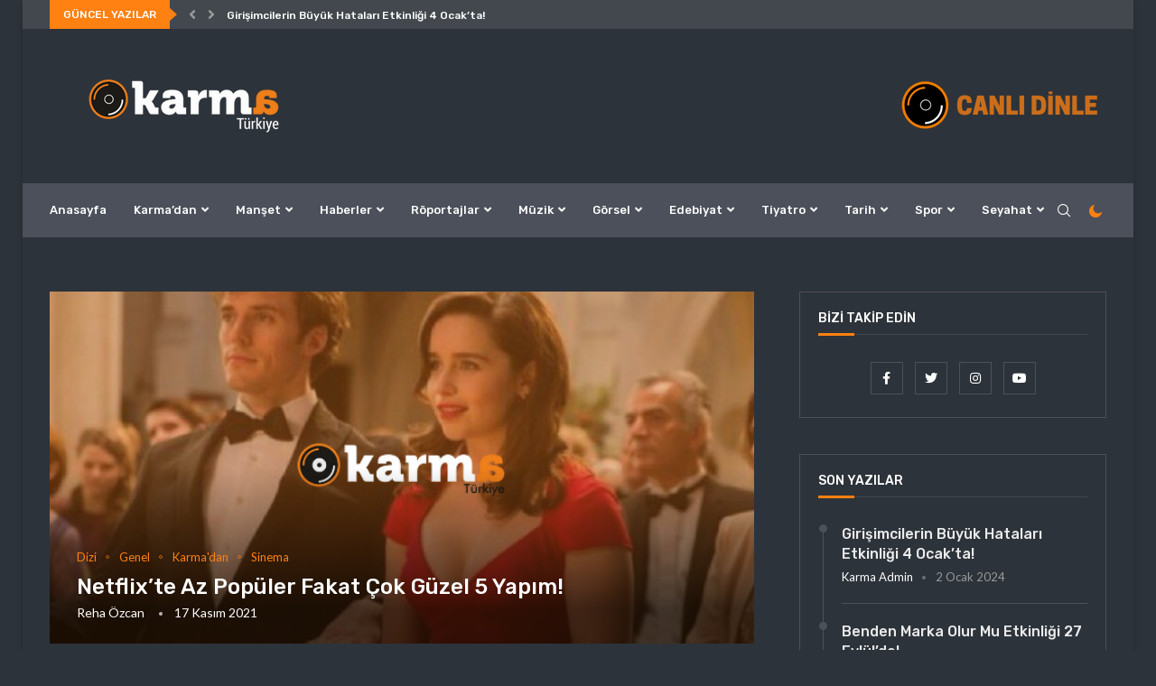

--- FILE ---
content_type: text/html; charset=UTF-8
request_url: https://blog.karmaturkiye.com/2021/11/17/netflixte-az-populer-cok-guzel-5-yapim/
body_size: 208984
content:














<!DOCTYPE html> <html lang="tr"> <head> <meta charset="UTF-8"> <meta http-equiv="X-UA-Compatible" content="IE=edge"> <meta name="viewport" content="width=device-width, initial-scale=1"> <link rel="profile" href="http://gmpg.org/xfn/11"/> <link rel="shortcut icon" href="https://blog.karmaturkiye.com/wp-content/uploads/2019/05/favicon-4-1.png" type="image/x-icon"/> <link rel="apple-touch-icon" sizes="180x180" href="https://blog.karmaturkiye.com/wp-content/uploads/2019/05/favicon-4-1.png"> <link rel="alternate" type="application/rss+xml" title="Karma Türkiye RSS Feed" href="https://blog.karmaturkiye.com/feed/"/> <link rel="alternate" type="application/atom+xml" title="Karma Türkiye Atom Feed" href="https://blog.karmaturkiye.com/feed/atom/"/> <link rel="pingback" href="https://blog.karmaturkiye.com/xmlrpc.php"/> <!--[if lt IE 9]> <script src="https://blog.karmaturkiye.com/wp-content/themes/soledad/js/html5.js" id="5dcb98d9837e84e6a086b39fb0a45a67" type="PenciLazyScript"></script> <![endif]--> <link rel='preconnect' href='https://fonts.googleapis.com'/> <link rel='preconnect' href='https://fonts.gstatic.com'/> <meta http-equiv='x-dns-prefetch-control' content='on'> <link rel='dns-prefetch' href='//fonts.googleapis.com'/> <link rel='dns-prefetch' href='//fonts.gstatic.com'/> <link rel='dns-prefetch' href='//s.gravatar.com'/> <link rel='dns-prefetch' href='//www.google-analytics.com'/> <style>.penci-library-modal-btn {margin-left: 5px;background: #33ad67;vertical-align: top;font-size: 0 !important;}.penci-library-modal-btn:before {content: '';width: 16px;height: 16px;background-image: url('https://blog.karmaturkiye.com/wp-content/themes/soledad/images/penci-icon.png');background-position: center;background-size: contain;background-repeat: no-repeat;}#penci-library-modal .penci-elementor-template-library-template-name {text-align: right;flex: 1 0 0%;}</style> <meta name='robots' content='index, follow, max-image-preview:large, max-snippet:-1, max-video-preview:-1'/> <title>Netflix&#039;te Az Popüler Fakat Çok Güzel 5 Yapım! | Karma Türkiye</title> <meta name="description" content="Alışkanlıklarımızı değiştiren uygulama Netflix! Beğeniyle izleyebileceğiniz az popüler çok güzel yapımları sizin için hazırladık."/> <link rel="canonical" href="https://blog.karmaturkiye.com/2021/11/17/netflixte-az-populer-cok-guzel-5-yapim/"/> <meta property="og:locale" content="tr_TR"/> <meta property="og:type" content="article"/> <meta property="og:title" content="Netflix&#039;te Az Popüler Fakat Çok Güzel 5 Yapım! | Karma Türkiye"/> <meta property="og:description" content="Alışkanlıklarımızı değiştiren uygulama Netflix! Beğeniyle izleyebileceğiniz az popüler çok güzel yapımları sizin için hazırladık."/> <meta property="og:url" content="https://blog.karmaturkiye.com/2021/11/17/netflixte-az-populer-cok-guzel-5-yapim/"/> <meta property="og:site_name" content="Karma Türkiye"/> <meta property="article:publisher" content="https://facebook.com/karmaturkiye"/> <meta property="article:published_time" content="2021-11-17T15:30:39+00:00"/> <meta property="article:modified_time" content="2021-11-17T15:29:23+00:00"/> <meta property="og:image" content="https://blog.karmaturkiye.com/wp-content/uploads/2021/11/Adsiz-tasarim-2021-11-17T145059.439.png"/> <meta property="og:image:width" content="696"/> <meta property="og:image:height" content="494"/> <meta property="og:image:type" content="image/png"/> <meta name="author" content="Reha Özcan"/> <meta name="twitter:card" content="summary_large_image"/> <meta name="twitter:creator" content="@karmaturkiye"/> <meta name="twitter:site" content="@karmaturkiye"/> <meta name="twitter:label1" content="Yazan:"/> <meta name="twitter:data1" content="Reha Özcan"/> <meta name="twitter:label2" content="Tahmini okuma süresi"/> <meta name="twitter:data2" content="3 dakika"/> <script type="application/ld+json" class="yoast-schema-graph">{"@context":"https://schema.org","@graph":[{"@type":"Article","@id":"https://blog.karmaturkiye.com/2021/11/17/netflixte-az-populer-cok-guzel-5-yapim/#article","isPartOf":{"@id":"https://blog.karmaturkiye.com/2021/11/17/netflixte-az-populer-cok-guzel-5-yapim/"},"author":{"name":"Reha Özcan","@id":"https://blog.karmaturkiye.com/#/schema/person/4a07e88cc49dc3b3c8e3d355ca7faac2"},"headline":"Netflix&#8217;te Az Popüler Fakat Çok Güzel 5 Yapım!","datePublished":"2021-11-17T15:30:39+00:00","dateModified":"2021-11-17T15:29:23+00:00","mainEntityOfPage":{"@id":"https://blog.karmaturkiye.com/2021/11/17/netflixte-az-populer-cok-guzel-5-yapim/"},"wordCount":357,"commentCount":0,"publisher":{"@id":"https://blog.karmaturkiye.com/#organization"},"image":{"@id":"https://blog.karmaturkiye.com/2021/11/17/netflixte-az-populer-cok-guzel-5-yapim/#primaryimage"},"thumbnailUrl":"https://blog.karmaturkiye.com/wp-content/uploads/2021/11/Adsiz-tasarim-2021-11-17T145059.439.png","keywords":["En İyi Netflix Dizileri","netflix dizileri","Yabancı Yapım Diziler"],"articleSection":{"0":"Dizi","2":"Karma'dan","3":"Sinema"},"inLanguage":"tr","potentialAction":[{"@type":"CommentAction","name":"Comment","target":["https://blog.karmaturkiye.com/2021/11/17/netflixte-az-populer-cok-guzel-5-yapim/#respond"]}]},{"@type":"WebPage","@id":"https://blog.karmaturkiye.com/2021/11/17/netflixte-az-populer-cok-guzel-5-yapim/","url":"https://blog.karmaturkiye.com/2021/11/17/netflixte-az-populer-cok-guzel-5-yapim/","name":"Netflix'te Az Popüler Fakat Çok Güzel 5 Yapım! | Karma Türkiye","isPartOf":{"@id":"https://blog.karmaturkiye.com/#website"},"primaryImageOfPage":{"@id":"https://blog.karmaturkiye.com/2021/11/17/netflixte-az-populer-cok-guzel-5-yapim/#primaryimage"},"image":{"@id":"https://blog.karmaturkiye.com/2021/11/17/netflixte-az-populer-cok-guzel-5-yapim/#primaryimage"},"thumbnailUrl":"https://blog.karmaturkiye.com/wp-content/uploads/2021/11/Adsiz-tasarim-2021-11-17T145059.439.png","datePublished":"2021-11-17T15:30:39+00:00","dateModified":"2021-11-17T15:29:23+00:00","description":"Alışkanlıklarımızı değiştiren uygulama Netflix! Beğeniyle izleyebileceğiniz az popüler çok güzel yapımları sizin için hazırladık.","breadcrumb":{"@id":"https://blog.karmaturkiye.com/2021/11/17/netflixte-az-populer-cok-guzel-5-yapim/#breadcrumb"},"inLanguage":"tr","potentialAction":[{"@type":"ReadAction","target":["https://blog.karmaturkiye.com/2021/11/17/netflixte-az-populer-cok-guzel-5-yapim/"]}]},{"@type":"ImageObject","inLanguage":"tr","@id":"https://blog.karmaturkiye.com/2021/11/17/netflixte-az-populer-cok-guzel-5-yapim/#primaryimage","url":"https://blog.karmaturkiye.com/wp-content/uploads/2021/11/Adsiz-tasarim-2021-11-17T145059.439.png","contentUrl":"https://blog.karmaturkiye.com/wp-content/uploads/2021/11/Adsiz-tasarim-2021-11-17T145059.439.png","width":696,"height":494},{"@type":"BreadcrumbList","@id":"https://blog.karmaturkiye.com/2021/11/17/netflixte-az-populer-cok-guzel-5-yapim/#breadcrumb","itemListElement":[{"@type":"ListItem","position":1,"name":"Ana sayfa","item":"https://blog.karmaturkiye.com/"},{"@type":"ListItem","position":2,"name":"Netflix&#8217;te Az Popüler Fakat Çok Güzel 5 Yapım!"}]},{"@type":"WebSite","@id":"https://blog.karmaturkiye.com/#website","url":"https://blog.karmaturkiye.com/","name":"Karma Türkiye","description":"Bağımsız haller..","publisher":{"@id":"https://blog.karmaturkiye.com/#organization"},"potentialAction":[{"@type":"SearchAction","target":{"@type":"EntryPoint","urlTemplate":"https://blog.karmaturkiye.com/?s={search_term_string}"},"query-input":"required name=search_term_string"}],"inLanguage":"tr"},{"@type":"Organization","@id":"https://blog.karmaturkiye.com/#organization","name":"Karma Türkiye","url":"https://blog.karmaturkiye.com/","logo":{"@type":"ImageObject","inLanguage":"tr","@id":"https://blog.karmaturkiye.com/#/schema/logo/image/","url":"https://blog.karmaturkiye.com/wp-content/uploads/2019/05/karma-logo2-1.png","contentUrl":"https://blog.karmaturkiye.com/wp-content/uploads/2019/05/karma-logo2-1.png","width":298,"height":71,"caption":"Karma Türkiye"},"image":{"@id":"https://blog.karmaturkiye.com/#/schema/logo/image/"},"sameAs":["https://instagram.com/karmaturkiye","https://youtube.com/karmaturkiye","https://facebook.com/karmaturkiye","https://twitter.com/karmaturkiye"]},{"@type":"Person","@id":"https://blog.karmaturkiye.com/#/schema/person/4a07e88cc49dc3b3c8e3d355ca7faac2","name":"Reha Özcan","image":{"@type":"ImageObject","inLanguage":"tr","@id":"https://blog.karmaturkiye.com/#/schema/person/image/","url":"https://secure.gravatar.com/avatar/64b1a19ec4346f22f6410d9925bd0fb0?s=96&d=mm&r=g","contentUrl":"https://secure.gravatar.com/avatar/64b1a19ec4346f22f6410d9925bd0fb0?s=96&d=mm&r=g","caption":"Reha Özcan"},"url":"https://blog.karmaturkiye.com/author/reha/"}]}</script> <link rel='dns-prefetch' href='//www.googletagmanager.com'/> <link rel='dns-prefetch' href='//fonts.googleapis.com'/> <link rel='dns-prefetch' href='//pagead2.googlesyndication.com'/> <link rel="alternate" type="application/rss+xml" title="Karma Türkiye &raquo; beslemesi" href="https://blog.karmaturkiye.com/feed/"/> <link rel="alternate" type="application/rss+xml" title="Karma Türkiye &raquo; yorum beslemesi" href="https://blog.karmaturkiye.com/comments/feed/"/> <link rel="alternate" type="application/rss+xml" title="Karma Türkiye &raquo; Netflix&#8217;te Az Popüler Fakat Çok Güzel 5 Yapım! yorum beslemesi" href="https://blog.karmaturkiye.com/2021/11/17/netflixte-az-populer-cok-guzel-5-yapim/feed/"/> <script type="PenciLazyScript" data-pencilazy-type="text/javascript">
window._wpemojiSettings = {"baseUrl":"https:\/\/s.w.org\/images\/core\/emoji\/14.0.0\/72x72\/","ext":".png","svgUrl":"https:\/\/s.w.org\/images\/core\/emoji\/14.0.0\/svg\/","svgExt":".svg","source":{"concatemoji":"https:\/\/blog.karmaturkiye.com\/wp-includes\/js\/wp-emoji-release.min.js?ver=6.1.5"}};
/*! This file is auto-generated */
!function(e,a,t){var n,r,o,i=a.createElement("canvas"),p=i.getContext&&i.getContext("2d");function s(e,t){var a=String.fromCharCode,e=(p.clearRect(0,0,i.width,i.height),p.fillText(a.apply(this,e),0,0),i.toDataURL());return p.clearRect(0,0,i.width,i.height),p.fillText(a.apply(this,t),0,0),e===i.toDataURL()}function c(e){var t=a.createElement("script");t.src=e,t.defer=t.type="text/javascript",a.getElementsByTagName("head")[0].appendChild(t)}for(o=Array("flag","emoji"),t.supports={everything:!0,everythingExceptFlag:!0},r=0;r<o.length;r++)t.supports[o[r]]=function(e){if(p&&p.fillText)switch(p.textBaseline="top",p.font="600 32px Arial",e){case"flag":return s([127987,65039,8205,9895,65039],[127987,65039,8203,9895,65039])?!1:!s([55356,56826,55356,56819],[55356,56826,8203,55356,56819])&&!s([55356,57332,56128,56423,56128,56418,56128,56421,56128,56430,56128,56423,56128,56447],[55356,57332,8203,56128,56423,8203,56128,56418,8203,56128,56421,8203,56128,56430,8203,56128,56423,8203,56128,56447]);case"emoji":return!s([129777,127995,8205,129778,127999],[129777,127995,8203,129778,127999])}return!1}(o[r]),t.supports.everything=t.supports.everything&&t.supports[o[r]],"flag"!==o[r]&&(t.supports.everythingExceptFlag=t.supports.everythingExceptFlag&&t.supports[o[r]]);t.supports.everythingExceptFlag=t.supports.everythingExceptFlag&&!t.supports.flag,t.DOMReady=!1,t.readyCallback=function(){t.DOMReady=!0},t.supports.everything||(n=function(){t.readyCallback()},a.addEventListener?(a.addEventListener("DOMContentLoaded",n,!1),e.addEventListener("load",n,!1)):(e.attachEvent("onload",n),a.attachEvent("onreadystatechange",function(){"complete"===a.readyState&&t.readyCallback()})),(e=t.source||{}).concatemoji?c(e.concatemoji):e.wpemoji&&e.twemoji&&(c(e.twemoji),c(e.wpemoji)))}(window,document,window._wpemojiSettings);
</script> <style type="text/css"> img.wp-smiley, img.emoji { display: inline !important; border: none !important; box-shadow: none !important; height: 1em !important; width: 1em !important; margin: 0 0.07em !important; vertical-align: -0.1em !important; background: none !important; padding: 0 !important; } </style> <link rel='stylesheet' id='mediaelement-css' href='https://blog.karmaturkiye.com/wp-includes/js/mediaelement/mediaelementplayer-legacy.min.css?ver=4.2.17' type='text/css' media='all'/> <link rel='stylesheet' id='wp-mediaelement-css' href='https://blog.karmaturkiye.com/wp-includes/js/mediaelement/wp-mediaelement.min.css?ver=6.1.5' type='text/css' media='all'/> <link rel='stylesheet' id='classic-theme-styles-css' href='https://blog.karmaturkiye.com/wp-includes/css/classic-themes.min.css?ver=1' type='text/css' media='all'/> <style id='global-styles-inline-css' type='text/css'> body{--wp--preset--color--black: #000000;--wp--preset--color--cyan-bluish-gray: #abb8c3;--wp--preset--color--white: #ffffff;--wp--preset--color--pale-pink: #f78da7;--wp--preset--color--vivid-red: #cf2e2e;--wp--preset--color--luminous-vivid-orange: #ff6900;--wp--preset--color--luminous-vivid-amber: #fcb900;--wp--preset--color--light-green-cyan: #7bdcb5;--wp--preset--color--vivid-green-cyan: #00d084;--wp--preset--color--pale-cyan-blue: #8ed1fc;--wp--preset--color--vivid-cyan-blue: #0693e3;--wp--preset--color--vivid-purple: #9b51e0;--wp--preset--gradient--vivid-cyan-blue-to-vivid-purple: linear-gradient(135deg,rgba(6,147,227,1) 0%,rgb(155,81,224) 100%);--wp--preset--gradient--light-green-cyan-to-vivid-green-cyan: linear-gradient(135deg,rgb(122,220,180) 0%,rgb(0,208,130) 100%);--wp--preset--gradient--luminous-vivid-amber-to-luminous-vivid-orange: linear-gradient(135deg,rgba(252,185,0,1) 0%,rgba(255,105,0,1) 100%);--wp--preset--gradient--luminous-vivid-orange-to-vivid-red: linear-gradient(135deg,rgba(255,105,0,1) 0%,rgb(207,46,46) 100%);--wp--preset--gradient--very-light-gray-to-cyan-bluish-gray: linear-gradient(135deg,rgb(238,238,238) 0%,rgb(169,184,195) 100%);--wp--preset--gradient--cool-to-warm-spectrum: linear-gradient(135deg,rgb(74,234,220) 0%,rgb(151,120,209) 20%,rgb(207,42,186) 40%,rgb(238,44,130) 60%,rgb(251,105,98) 80%,rgb(254,248,76) 100%);--wp--preset--gradient--blush-light-purple: linear-gradient(135deg,rgb(255,206,236) 0%,rgb(152,150,240) 100%);--wp--preset--gradient--blush-bordeaux: linear-gradient(135deg,rgb(254,205,165) 0%,rgb(254,45,45) 50%,rgb(107,0,62) 100%);--wp--preset--gradient--luminous-dusk: linear-gradient(135deg,rgb(255,203,112) 0%,rgb(199,81,192) 50%,rgb(65,88,208) 100%);--wp--preset--gradient--pale-ocean: linear-gradient(135deg,rgb(255,245,203) 0%,rgb(182,227,212) 50%,rgb(51,167,181) 100%);--wp--preset--gradient--electric-grass: linear-gradient(135deg,rgb(202,248,128) 0%,rgb(113,206,126) 100%);--wp--preset--gradient--midnight: linear-gradient(135deg,rgb(2,3,129) 0%,rgb(40,116,252) 100%);--wp--preset--duotone--dark-grayscale: url('#wp-duotone-dark-grayscale');--wp--preset--duotone--grayscale: url('#wp-duotone-grayscale');--wp--preset--duotone--purple-yellow: url('#wp-duotone-purple-yellow');--wp--preset--duotone--blue-red: url('#wp-duotone-blue-red');--wp--preset--duotone--midnight: url('#wp-duotone-midnight');--wp--preset--duotone--magenta-yellow: url('#wp-duotone-magenta-yellow');--wp--preset--duotone--purple-green: url('#wp-duotone-purple-green');--wp--preset--duotone--blue-orange: url('#wp-duotone-blue-orange');--wp--preset--font-size--small: 12px;--wp--preset--font-size--medium: 20px;--wp--preset--font-size--large: 32px;--wp--preset--font-size--x-large: 42px;--wp--preset--font-size--normal: 14px;--wp--preset--font-size--huge: 42px;--wp--preset--spacing--20: 0.44rem;--wp--preset--spacing--30: 0.67rem;--wp--preset--spacing--40: 1rem;--wp--preset--spacing--50: 1.5rem;--wp--preset--spacing--60: 2.25rem;--wp--preset--spacing--70: 3.38rem;--wp--preset--spacing--80: 5.06rem;}:where(.is-layout-flex){gap: 0.5em;}body .is-layout-flow > .alignleft{float: left;margin-inline-start: 0;margin-inline-end: 2em;}body .is-layout-flow > .alignright{float: right;margin-inline-start: 2em;margin-inline-end: 0;}body .is-layout-flow > .aligncenter{margin-left: auto !important;margin-right: auto !important;}body .is-layout-constrained > .alignleft{float: left;margin-inline-start: 0;margin-inline-end: 2em;}body .is-layout-constrained > .alignright{float: right;margin-inline-start: 2em;margin-inline-end: 0;}body .is-layout-constrained > .aligncenter{margin-left: auto !important;margin-right: auto !important;}body .is-layout-constrained > :where(:not(.alignleft):not(.alignright):not(.alignfull)){max-width: var(--wp--style--global--content-size);margin-left: auto !important;margin-right: auto !important;}body .is-layout-constrained > .alignwide{max-width: var(--wp--style--global--wide-size);}body .is-layout-flex{display: flex;}body .is-layout-flex{flex-wrap: wrap;align-items: center;}body .is-layout-flex > *{margin: 0;}:where(.wp-block-columns.is-layout-flex){gap: 2em;}.has-black-color{color: var(--wp--preset--color--black) !important;}.has-cyan-bluish-gray-color{color: var(--wp--preset--color--cyan-bluish-gray) !important;}.has-white-color{color: var(--wp--preset--color--white) !important;}.has-pale-pink-color{color: var(--wp--preset--color--pale-pink) !important;}.has-vivid-red-color{color: var(--wp--preset--color--vivid-red) !important;}.has-luminous-vivid-orange-color{color: var(--wp--preset--color--luminous-vivid-orange) !important;}.has-luminous-vivid-amber-color{color: var(--wp--preset--color--luminous-vivid-amber) !important;}.has-light-green-cyan-color{color: var(--wp--preset--color--light-green-cyan) !important;}.has-vivid-green-cyan-color{color: var(--wp--preset--color--vivid-green-cyan) !important;}.has-pale-cyan-blue-color{color: var(--wp--preset--color--pale-cyan-blue) !important;}.has-vivid-cyan-blue-color{color: var(--wp--preset--color--vivid-cyan-blue) !important;}.has-vivid-purple-color{color: var(--wp--preset--color--vivid-purple) !important;}.has-black-background-color{background-color: var(--wp--preset--color--black) !important;}.has-cyan-bluish-gray-background-color{background-color: var(--wp--preset--color--cyan-bluish-gray) !important;}.has-white-background-color{background-color: var(--wp--preset--color--white) !important;}.has-pale-pink-background-color{background-color: var(--wp--preset--color--pale-pink) !important;}.has-vivid-red-background-color{background-color: var(--wp--preset--color--vivid-red) !important;}.has-luminous-vivid-orange-background-color{background-color: var(--wp--preset--color--luminous-vivid-orange) !important;}.has-luminous-vivid-amber-background-color{background-color: var(--wp--preset--color--luminous-vivid-amber) !important;}.has-light-green-cyan-background-color{background-color: var(--wp--preset--color--light-green-cyan) !important;}.has-vivid-green-cyan-background-color{background-color: var(--wp--preset--color--vivid-green-cyan) !important;}.has-pale-cyan-blue-background-color{background-color: var(--wp--preset--color--pale-cyan-blue) !important;}.has-vivid-cyan-blue-background-color{background-color: var(--wp--preset--color--vivid-cyan-blue) !important;}.has-vivid-purple-background-color{background-color: var(--wp--preset--color--vivid-purple) !important;}.has-black-border-color{border-color: var(--wp--preset--color--black) !important;}.has-cyan-bluish-gray-border-color{border-color: var(--wp--preset--color--cyan-bluish-gray) !important;}.has-white-border-color{border-color: var(--wp--preset--color--white) !important;}.has-pale-pink-border-color{border-color: var(--wp--preset--color--pale-pink) !important;}.has-vivid-red-border-color{border-color: var(--wp--preset--color--vivid-red) !important;}.has-luminous-vivid-orange-border-color{border-color: var(--wp--preset--color--luminous-vivid-orange) !important;}.has-luminous-vivid-amber-border-color{border-color: var(--wp--preset--color--luminous-vivid-amber) !important;}.has-light-green-cyan-border-color{border-color: var(--wp--preset--color--light-green-cyan) !important;}.has-vivid-green-cyan-border-color{border-color: var(--wp--preset--color--vivid-green-cyan) !important;}.has-pale-cyan-blue-border-color{border-color: var(--wp--preset--color--pale-cyan-blue) !important;}.has-vivid-cyan-blue-border-color{border-color: var(--wp--preset--color--vivid-cyan-blue) !important;}.has-vivid-purple-border-color{border-color: var(--wp--preset--color--vivid-purple) !important;}.has-vivid-cyan-blue-to-vivid-purple-gradient-background{background: var(--wp--preset--gradient--vivid-cyan-blue-to-vivid-purple) !important;}.has-light-green-cyan-to-vivid-green-cyan-gradient-background{background: var(--wp--preset--gradient--light-green-cyan-to-vivid-green-cyan) !important;}.has-luminous-vivid-amber-to-luminous-vivid-orange-gradient-background{background: var(--wp--preset--gradient--luminous-vivid-amber-to-luminous-vivid-orange) !important;}.has-luminous-vivid-orange-to-vivid-red-gradient-background{background: var(--wp--preset--gradient--luminous-vivid-orange-to-vivid-red) !important;}.has-very-light-gray-to-cyan-bluish-gray-gradient-background{background: var(--wp--preset--gradient--very-light-gray-to-cyan-bluish-gray) !important;}.has-cool-to-warm-spectrum-gradient-background{background: var(--wp--preset--gradient--cool-to-warm-spectrum) !important;}.has-blush-light-purple-gradient-background{background: var(--wp--preset--gradient--blush-light-purple) !important;}.has-blush-bordeaux-gradient-background{background: var(--wp--preset--gradient--blush-bordeaux) !important;}.has-luminous-dusk-gradient-background{background: var(--wp--preset--gradient--luminous-dusk) !important;}.has-pale-ocean-gradient-background{background: var(--wp--preset--gradient--pale-ocean) !important;}.has-electric-grass-gradient-background{background: var(--wp--preset--gradient--electric-grass) !important;}.has-midnight-gradient-background{background: var(--wp--preset--gradient--midnight) !important;}.has-small-font-size{font-size: var(--wp--preset--font-size--small) !important;}.has-medium-font-size{font-size: var(--wp--preset--font-size--medium) !important;}.has-large-font-size{font-size: var(--wp--preset--font-size--large) !important;}.has-x-large-font-size{font-size: var(--wp--preset--font-size--x-large) !important;} .wp-block-navigation a:where(:not(.wp-element-button)){color: inherit;} :where(.wp-block-columns.is-layout-flex){gap: 2em;} .wp-block-pullquote{font-size: 1.5em;line-height: 1.6;} </style> <link rel='stylesheet' id='penci-fonts-css' href='https://fonts.googleapis.com/css?family=Rubik%3A300%2C300italic%2C400%2C400italic%2C500%2C500italic%2C700%2C700italic%2C800%2C800italic%7CLato%3A300%2C300italic%2C400%2C400italic%2C500%2C500italic%2C600%2C600italic%2C700%2C700italic%2C800%2C800italic%26subset%3Dlatin%2Ccyrillic%2Ccyrillic-ext%2Cgreek%2Cgreek-ext%2Clatin-ext&#038;display=swap&#038;ver=8.2.7' type='text/css' media='all'/> <link rel='stylesheet' id='penci-main-style-css' href='https://blog.karmaturkiye.com/wp-content/themes/soledad/main.css?ver=8.2.7' type='text/css' media='all'/> <link rel='stylesheet' id='penci-font-awesomeold-css' href='https://blog.karmaturkiye.com/wp-content/themes/soledad/css/font-awesome.4.7.0.swap.min.css?ver=4.7.0' type='text/css' media='all'/> <link rel='stylesheet' id='penci-font-awesome-css' href='https://blog.karmaturkiye.com/wp-content/themes/soledad/css/font-awesome.5.11.2.swap.min.css?ver=5.11.2' type='text/css' media='all'/> <link rel='stylesheet' id='penci_icon-css' href='https://blog.karmaturkiye.com/wp-content/themes/soledad/css/penci-icon.css?ver=8.2.7' type='text/css' media='all'/> <link rel='stylesheet' id='penci_style-css' href='https://blog.karmaturkiye.com/wp-content/themes/soledad-child/style.css?ver=8.2.7' type='text/css' media='all'/> <link rel='stylesheet' id='penci_social_counter-css' href='https://blog.karmaturkiye.com/wp-content/themes/soledad/css/social-counter.css?ver=8.2.7' type='text/css' media='all'/> <link rel='stylesheet' id='penci-dark-style-css' href='https://blog.karmaturkiye.com/wp-content/themes/soledad/dark.min.css?ver=8.2.7' type='text/css' media='all'/> <link rel='stylesheet' id='elementor-icons-css' href='https://blog.karmaturkiye.com/wp-content/plugins/elementor/assets/lib/eicons/css/elementor-icons.min.css?ver=5.16.0' type='text/css' media='all'/> <link rel='stylesheet' id='elementor-frontend-css' href='https://blog.karmaturkiye.com/wp-content/plugins/elementor/assets/css/frontend-lite.min.css?ver=3.8.0' type='text/css' media='all'/> <link rel='stylesheet' id='elementor-post-28236-css' href='https://blog.karmaturkiye.com/wp-content/uploads/elementor/css/post-28236.css?ver=1667554892' type='text/css' media='all'/> <link rel='stylesheet' id='elementor-global-css' href='https://blog.karmaturkiye.com/wp-content/uploads/elementor/css/global.css?ver=1667554893' type='text/css' media='all'/> <link rel='stylesheet' id='google-fonts-1-css' href='https://fonts.googleapis.com/css?family=Roboto%3A100%2C100italic%2C200%2C200italic%2C300%2C300italic%2C400%2C400italic%2C500%2C500italic%2C600%2C600italic%2C700%2C700italic%2C800%2C800italic%2C900%2C900italic%7CRoboto+Slab%3A100%2C100italic%2C200%2C200italic%2C300%2C300italic%2C400%2C400italic%2C500%2C500italic%2C600%2C600italic%2C700%2C700italic%2C800%2C800italic%2C900%2C900italic&#038;display=auto&#038;subset=latin-ext&#038;ver=6.1.5' type='text/css' media='all'/> <link rel='stylesheet' id='jetpack_css-css' href='https://blog.karmaturkiye.com/wp-content/plugins/jetpack/css/jetpack.css?ver=11.5.2' type='text/css' media='all'/> <script type="PenciLazyScript" id="jquery-core-js" src="https://blog.karmaturkiye.com/wp-includes/js/jquery/jquery.min.js?ver=3.6.1" data-pencilazy-type="text/javascript"></script> <script type='text/javascript' id='penci-dark-js-extra'>
/* <![CDATA[ */
var penci_dark = {"auto_by":"1","darktheme":""};
/* ]]> */
</script> <script type="PenciLazyScript" id="penci-dark-js" src="https://blog.karmaturkiye.com/wp-content/themes/soledad/js/darkmode.js?ver=8.2.7" data-pencilazy-type="text/javascript"></script> <script type='text/javascript' src='https://www.googletagmanager.com/gtag/js?id=UA-241075365-1' id='google_gtagjs-js' async></script> <script type='text/javascript' id='google_gtagjs-js-after'>
window.dataLayer = window.dataLayer || [];function gtag(){dataLayer.push(arguments);}
gtag('set', 'linker', {"domains":["blog.karmaturkiye.com"]} );
gtag("js", new Date());
gtag("set", "developer_id.dZTNiMT", true);
gtag("config", "UA-241075365-1", {"anonymize_ip":true});
gtag("config", "G-7K24F8P89J");
</script> <link rel="https://api.w.org/" href="https://blog.karmaturkiye.com/wp-json/"/><link rel="alternate" type="application/json" href="https://blog.karmaturkiye.com/wp-json/wp/v2/posts/26250"/><link rel="EditURI" type="application/rsd+xml" title="RSD" href="https://blog.karmaturkiye.com/xmlrpc.php?rsd"/> <link rel="wlwmanifest" type="application/wlwmanifest+xml" href="https://blog.karmaturkiye.com/wp-includes/wlwmanifest.xml"/> <meta name="generator" content="WordPress 6.1.5"/> <link rel='shortlink' href='https://blog.karmaturkiye.com/?p=26250'/> <link rel="alternate" type="application/json+oembed" href="https://blog.karmaturkiye.com/wp-json/oembed/1.0/embed?url=https%3A%2F%2Fblog.karmaturkiye.com%2F2021%2F11%2F17%2Fnetflixte-az-populer-cok-guzel-5-yapim%2F"/> <link rel="alternate" type="text/xml+oembed" href="https://blog.karmaturkiye.com/wp-json/oembed/1.0/embed?url=https%3A%2F%2Fblog.karmaturkiye.com%2F2021%2F11%2F17%2Fnetflixte-az-populer-cok-guzel-5-yapim%2F&#038;format=xml"/> <meta name="generator" content="Site Kit by Google 1.86.0"/> <style>img#wpstats{display:none}</style> <style id="penci-custom-style" type="text/css">body{ --pcbg-cl: #fff; --pctext-cl: #313131; --pcborder-cl: #dedede; --pcheading-cl: #313131; --pcmeta-cl: #888888; --pcaccent-cl: #6eb48c; --pcbody-font: 'PT Serif', serif; --pchead-font: 'Raleway', sans-serif; --pchead-wei: bold; } .single.penci-body-single-style-5 #header, .single.penci-body-single-style-6 #header, .single.penci-body-single-style-10 #header, .single.penci-body-single-style-5 .pc-wrapbuilder-header, .single.penci-body-single-style-6 .pc-wrapbuilder-header, .single.penci-body-single-style-10 .pc-wrapbuilder-header { --pchd-mg: 40px; } .fluid-width-video-wrapper > div { position: absolute; left: 0; right: 0; top: 0; width: 100%; height: 100%; } .yt-video-place { position: relative; text-align: center; } .yt-video-place.embed-responsive .start-video { display: block; top: 0; left: 0; bottom: 0; right: 0; position: absolute; transform: none; } .yt-video-place.embed-responsive .start-video img { margin: 0; padding: 0; top: 50%; display: inline-block; position: absolute; left: 50%; transform: translate(-50%, -50%); width: 68px; height: auto; } body { --pchead-font: 'Rubik', sans-serif; } body { --pcbody-font: 'Lato', sans-serif; } p{ line-height: 1.8; } #main #bbpress-forums .bbp-login-form fieldset.bbp-form select, #main #bbpress-forums .bbp-login-form .bbp-form input[type="password"], #main #bbpress-forums .bbp-login-form .bbp-form input[type="text"], .penci-login-register input[type="email"], .penci-login-register input[type="text"], .penci-login-register input[type="password"], .penci-login-register input[type="number"], body, textarea, #respond textarea, .widget input[type="text"], .widget input[type="email"], .widget input[type="date"], .widget input[type="number"], .wpcf7 textarea, .mc4wp-form input, #respond input, div.wpforms-container .wpforms-form.wpforms-form input[type=date], div.wpforms-container .wpforms-form.wpforms-form input[type=datetime], div.wpforms-container .wpforms-form.wpforms-form input[type=datetime-local], div.wpforms-container .wpforms-form.wpforms-form input[type=email], div.wpforms-container .wpforms-form.wpforms-form input[type=month], div.wpforms-container .wpforms-form.wpforms-form input[type=number], div.wpforms-container .wpforms-form.wpforms-form input[type=password], div.wpforms-container .wpforms-form.wpforms-form input[type=range], div.wpforms-container .wpforms-form.wpforms-form input[type=search], div.wpforms-container .wpforms-form.wpforms-form input[type=tel], div.wpforms-container .wpforms-form.wpforms-form input[type=text], div.wpforms-container .wpforms-form.wpforms-form input[type=time], div.wpforms-container .wpforms-form.wpforms-form input[type=url], div.wpforms-container .wpforms-form.wpforms-form input[type=week], div.wpforms-container .wpforms-form.wpforms-form select, div.wpforms-container .wpforms-form.wpforms-form textarea, .wpcf7 input, form.pc-searchform input.search-input, ul.homepage-featured-boxes .penci-fea-in h4, .widget.widget_categories ul li span.category-item-count, .about-widget .about-me-heading, .widget ul.side-newsfeed li .side-item .side-item-text .side-item-meta { font-weight: 400 } #navigation .menu > li > a, #navigation ul.menu ul.sub-menu li > a, .navigation ul.menu ul.sub-menu li > a, .penci-menu-hbg .menu li a, #sidebar-nav .menu li a { font-family: 'Rubik', sans-serif; font-weight: normal; } .penci-hide-tagupdated{ display: none !important; } body { --pchead-wei: 500; } .featured-area .penci-image-holder, .featured-area .penci-slider4-overlay, .featured-area .penci-slide-overlay .overlay-link, .featured-style-29 .featured-slider-overlay, .penci-slider38-overlay{ border-radius: ; -webkit-border-radius: ; } .penci-featured-content-right:before{ border-top-right-radius: ; border-bottom-right-radius: ; } .penci-flat-overlay .penci-slide-overlay .penci-mag-featured-content:before{ border-bottom-left-radius: ; border-bottom-right-radius: ; } .container-single .post-image{ border-radius: ; -webkit-border-radius: ; } .penci-mega-thumbnail .penci-image-holder{ border-radius: ; -webkit-border-radius: ; } .penci-magazine-slider .mag-item-1 .mag-meta-child span:after, .penci-magazine-slider .mag-meta-child span:after, .post-box-meta-single > span:before, .standard-top-meta > span:before, .penci-mag-featured-content .feat-meta > span:after, .penci-featured-content .feat-text .feat-meta > span:after, .featured-style-35 .featured-content-excerpt .feat-meta > span:after, .penci-post-box-meta .penci-box-meta span:after, .grid-post-box-meta span:after, .overlay-post-box-meta > div:after{ box-sizing: border-box; -webkit-box-sizing: border-box; width: 4px; height: 4px; border: 2px solid; border-radius: 2px; transform: translateY(-2px); -webkit-transform: translateY(-2px); } .cat > a.penci-cat-name:after{ width: 4px; height: 4px; box-sizing: border-box; -webkit-box-sizing: border-box; transform: none; border-radius: 2px; margin-top: -2px; } #navigation .menu > li > a, #navigation ul.menu ul.sub-menu li > a, .navigation ul.menu ul.sub-menu li > a, .penci-menu-hbg .menu li a, #sidebar-nav .menu li a, #navigation .penci-megamenu .penci-mega-child-categories a, .navigation .penci-megamenu .penci-mega-child-categories a{ font-weight: 500; } body{ --pcbg-cl: #fcfcfc; } .penci-single-style-7:not( .penci-single-pheader-noimg ).penci_sidebar #main article.post, .penci-single-style-3:not( .penci-single-pheader-noimg ).penci_sidebar #main article.post { background-color: var(--pcbg-cl); } @media only screen and (max-width: 767px){ .standard-post-special_wrapper { background: var(--pcbg-cl); } } .wrapper-boxed, .wrapper-boxed.enable-boxed, .home-pupular-posts-title span, .penci-post-box-meta.penci-post-box-grid .penci-post-share-box, .penci-pagination.penci-ajax-more a.penci-ajax-more-button, .woocommerce .woocommerce-product-search input[type="search"], .overlay-post-box-meta, .widget ul.side-newsfeed li.featured-news2 .side-item .side-item-text, .widget select, .widget select option, .woocommerce .woocommerce-error, .woocommerce .woocommerce-info, .woocommerce .woocommerce-message, #penci-demobar, #penci-demobar .style-toggle, .grid-overlay-meta .grid-header-box, .header-standard.standard-overlay-meta{ background-color: var(--pcbg-cl); } .penci-grid .list-post.list-boxed-post .item > .thumbnail:before{ border-right-color: var(--pcbg-cl); } .penci-grid .list-post.list-boxed-post:nth-of-type(2n+2) .item > .thumbnail:before{ border-left-color: var(--pcbg-cl); } body{ --pcaccent-cl: #fe8111; } .penci-menuhbg-toggle:hover .lines-button:after, .penci-menuhbg-toggle:hover .penci-lines:before, .penci-menuhbg-toggle:hover .penci-lines:after,.tags-share-box.tags-share-box-s2 .post-share-plike,.penci-video_playlist .penci-playlist-title,.pencisc-column-2.penci-video_playlist .penci-video-nav .playlist-panel-item, .pencisc-column-1.penci-video_playlist .penci-video-nav .playlist-panel-item,.penci-video_playlist .penci-custom-scroll::-webkit-scrollbar-thumb, .pencisc-button, .post-entry .pencisc-button, .penci-dropcap-box, .penci-dropcap-circle, .penci-login-register input[type="submit"]:hover, .penci-ld .penci-ldin:before, .penci-ldspinner > div{ background: #fe8111; } a, .post-entry .penci-portfolio-filter ul li a:hover, .penci-portfolio-filter ul li a:hover, .penci-portfolio-filter ul li.active a, .post-entry .penci-portfolio-filter ul li.active a, .penci-countdown .countdown-amount, .archive-box h1, .post-entry a, .container.penci-breadcrumb span a:hover,.container.penci-breadcrumb a:hover, .post-entry blockquote:before, .post-entry blockquote cite, .post-entry blockquote .author, .wpb_text_column blockquote:before, .wpb_text_column blockquote cite, .wpb_text_column blockquote .author, .penci-pagination a:hover, ul.penci-topbar-menu > li a:hover, div.penci-topbar-menu > ul > li a:hover, .penci-recipe-heading a.penci-recipe-print,.penci-review-metas .penci-review-btnbuy, .main-nav-social a:hover, .widget-social .remove-circle a:hover i, .penci-recipe-index .cat > a.penci-cat-name, #bbpress-forums li.bbp-body ul.forum li.bbp-forum-info a:hover, #bbpress-forums li.bbp-body ul.topic li.bbp-topic-title a:hover, #bbpress-forums li.bbp-body ul.forum li.bbp-forum-info .bbp-forum-content a, #bbpress-forums li.bbp-body ul.topic p.bbp-topic-meta a, #bbpress-forums .bbp-breadcrumb a:hover, #bbpress-forums .bbp-forum-freshness a:hover, #bbpress-forums .bbp-topic-freshness a:hover, #buddypress ul.item-list li div.item-title a, #buddypress ul.item-list li h4 a, #buddypress .activity-header a:first-child, #buddypress .comment-meta a:first-child, #buddypress .acomment-meta a:first-child, div.bbp-template-notice a:hover, .penci-menu-hbg .menu li a .indicator:hover, .penci-menu-hbg .menu li a:hover, #sidebar-nav .menu li a:hover, .penci-rlt-popup .rltpopup-meta .rltpopup-title:hover, .penci-video_playlist .penci-video-playlist-item .penci-video-title:hover, .penci_list_shortcode li:before, .penci-dropcap-box-outline, .penci-dropcap-circle-outline, .penci-dropcap-regular, .penci-dropcap-bold{ color: #fe8111; } .penci-home-popular-post ul.slick-dots li button:hover, .penci-home-popular-post ul.slick-dots li.slick-active button, .post-entry blockquote .author span:after, .error-image:after, .error-404 .go-back-home a:after, .penci-header-signup-form, .woocommerce span.onsale, .woocommerce #respond input#submit:hover, .woocommerce a.button:hover, .woocommerce button.button:hover, .woocommerce input.button:hover, .woocommerce nav.woocommerce-pagination ul li span.current, .woocommerce div.product .entry-summary div[itemprop="description"]:before, .woocommerce div.product .entry-summary div[itemprop="description"] blockquote .author span:after, .woocommerce div.product .woocommerce-tabs #tab-description blockquote .author span:after, .woocommerce #respond input#submit.alt:hover, .woocommerce a.button.alt:hover, .woocommerce button.button.alt:hover, .woocommerce input.button.alt:hover, .pcheader-icon.shoping-cart-icon > a > span, #penci-demobar .buy-button, #penci-demobar .buy-button:hover, .penci-recipe-heading a.penci-recipe-print:hover,.penci-review-metas .penci-review-btnbuy:hover, .penci-review-process span, .penci-review-score-total, #navigation.menu-style-2 ul.menu ul.sub-menu:before, #navigation.menu-style-2 .menu ul ul.sub-menu:before, .penci-go-to-top-floating, .post-entry.blockquote-style-2 blockquote:before, #bbpress-forums #bbp-search-form .button, #bbpress-forums #bbp-search-form .button:hover, .wrapper-boxed .bbp-pagination-links span.current, #bbpress-forums #bbp_reply_submit:hover, #bbpress-forums #bbp_topic_submit:hover,#main .bbp-login-form .bbp-submit-wrapper button[type="submit"]:hover, #buddypress .dir-search input[type=submit], #buddypress .groups-members-search input[type=submit], #buddypress button:hover, #buddypress a.button:hover, #buddypress a.button:focus, #buddypress input[type=button]:hover, #buddypress input[type=reset]:hover, #buddypress ul.button-nav li a:hover, #buddypress ul.button-nav li.current a, #buddypress div.generic-button a:hover, #buddypress .comment-reply-link:hover, #buddypress input[type=submit]:hover, #buddypress div.pagination .pagination-links .current, #buddypress div.item-list-tabs ul li.selected a, #buddypress div.item-list-tabs ul li.current a, #buddypress div.item-list-tabs ul li a:hover, #buddypress table.notifications thead tr, #buddypress table.notifications-settings thead tr, #buddypress table.profile-settings thead tr, #buddypress table.profile-fields thead tr, #buddypress table.wp-profile-fields thead tr, #buddypress table.messages-notices thead tr, #buddypress table.forum thead tr, #buddypress input[type=submit] { background-color: #fe8111; } .penci-pagination ul.page-numbers li span.current, #comments_pagination span { color: #fff; background: #fe8111; border-color: #fe8111; } .footer-instagram h4.footer-instagram-title > span:before, .woocommerce nav.woocommerce-pagination ul li span.current, .penci-pagination.penci-ajax-more a.penci-ajax-more-button:hover, .penci-recipe-heading a.penci-recipe-print:hover,.penci-review-metas .penci-review-btnbuy:hover, .home-featured-cat-content.style-14 .magcat-padding:before, .wrapper-boxed .bbp-pagination-links span.current, #buddypress .dir-search input[type=submit], #buddypress .groups-members-search input[type=submit], #buddypress button:hover, #buddypress a.button:hover, #buddypress a.button:focus, #buddypress input[type=button]:hover, #buddypress input[type=reset]:hover, #buddypress ul.button-nav li a:hover, #buddypress ul.button-nav li.current a, #buddypress div.generic-button a:hover, #buddypress .comment-reply-link:hover, #buddypress input[type=submit]:hover, #buddypress div.pagination .pagination-links .current, #buddypress input[type=submit], form.pc-searchform.penci-hbg-search-form input.search-input:hover, form.pc-searchform.penci-hbg-search-form input.search-input:focus, .penci-dropcap-box-outline, .penci-dropcap-circle-outline { border-color: #fe8111; } .woocommerce .woocommerce-error, .woocommerce .woocommerce-info, .woocommerce .woocommerce-message { border-top-color: #fe8111; } .penci-slider ol.penci-control-nav li a.penci-active, .penci-slider ol.penci-control-nav li a:hover, .penci-related-carousel .owl-dot.active span, .penci-owl-carousel-slider .owl-dot.active span{ border-color: #fe8111; background-color: #fe8111; } .woocommerce .woocommerce-message:before, .woocommerce form.checkout table.shop_table .order-total .amount, .woocommerce ul.products li.product .price ins, .woocommerce ul.products li.product .price, .woocommerce div.product p.price ins, .woocommerce div.product span.price ins, .woocommerce div.product p.price, .woocommerce div.product .entry-summary div[itemprop="description"] blockquote:before, .woocommerce div.product .woocommerce-tabs #tab-description blockquote:before, .woocommerce div.product .entry-summary div[itemprop="description"] blockquote cite, .woocommerce div.product .entry-summary div[itemprop="description"] blockquote .author, .woocommerce div.product .woocommerce-tabs #tab-description blockquote cite, .woocommerce div.product .woocommerce-tabs #tab-description blockquote .author, .woocommerce div.product .product_meta > span a:hover, .woocommerce div.product .woocommerce-tabs ul.tabs li.active, .woocommerce ul.cart_list li .amount, .woocommerce ul.product_list_widget li .amount, .woocommerce table.shop_table td.product-name a:hover, .woocommerce table.shop_table td.product-price span, .woocommerce table.shop_table td.product-subtotal span, .woocommerce-cart .cart-collaterals .cart_totals table td .amount, .woocommerce .woocommerce-info:before, .woocommerce div.product span.price, .penci-container-inside.penci-breadcrumb span a:hover,.penci-container-inside.penci-breadcrumb a:hover { color: #fe8111; } .standard-content .penci-more-link.penci-more-link-button a.more-link, .penci-readmore-btn.penci-btn-make-button a, .penci-featured-cat-seemore.penci-btn-make-button a{ background-color: #fe8111; color: #fff; } .penci-vernav-toggle:before{ border-top-color: #fe8111; color: #fff; } .penci-top-bar, .penci-topbar-trending .penci-owl-carousel .owl-item, ul.penci-topbar-menu ul.sub-menu, div.penci-topbar-menu > ul ul.sub-menu, .pctopbar-login-btn .pclogin-sub{ background-color: #2d333a; } .headline-title.nticker-style-3:after{ border-color: #2d333a; } a.penci-topbar-post-title { text-transform: none; } .penci-topbar-trending{ max-width: 1170px; } .penci-lgpop-title{font-size:28px;}@media only screen and (max-width: 479px){.penci-lgpop-title{font-size:24px;}} body:not(.pcdm-enable) .penci-topbar-social .pctopbar-login-btn a{ color: #ffffff; } body:not(.pcdm-enable) .penci-topbar-social .pctopbar-login-btn a:hover{ color: #ffffff; } #penci-login-popup .penci-ld .penci-ldin:before{ background-color: #ffffff; } #penci-login-popup, #penci-login-popup:before, #penci-login-popup.ajax-loading:before{ background-color: #304ffe; } #penci-login-popup, #penci-login-popup:before, #penci-login-popup.ajax-loading:before{ background: linear-gradient( 135deg ,#304ffe 0%,#020029 100%); } #penci-login-popup:before{ opacity: 0.7; } #penci-login-popup:after{ background-image: url('https://blog.karmaturkiye.com/wp-content/uploads/2022/09/fantasy-2049567_1280.jpg');background-size: auto;; } .mfp-close-btn-in #penci-login-popup .mfp-close{ color: #ffffff; } body:not(.pcdm-enable) .penci-lgpop-title{ color: #ffffff; } #penci-login-popup .penci-login input[type="text"], #penci-login-popup .penci-login input[type="password"], #penci-login-popup .penci-login input[type="email"]{ color: #ffffff; } #penci-login-popup .penci-login input[type="text"]::-webkit-input-placeholder, #penci-login-popup .penci-login input[type="password"]::-webkit-input-placeholder, #penci-login-popup .penci-login input[type="email"]::-webkit-input-placeholder{ color: #ffffff; } #penci-login-popup .penci-login input[type="text"]::-ms-input-placeholder, #penci-login-popup .penci-login input[type="password"]::-ms-input-placeholder, #penci-login-popup .penci-login input[type="email"]::-ms-input-placeholder{ color: #ffffff; } #penci-login-popup .penci-login input[type="text"]::placeholder, #penci-login-popup .penci-login input[type="password"]::placeholder, #penci-login-popup .penci-login input[type="email"]::placeholder{ color: #ffffff; } #penci-login-popup .penci-login input[type="text"], #penci-login-popup .penci-login input[type="password"], #penci-login-popup .penci-login input[type="email"]{ border-color: #636363; } #penci-login-popup .penci-login input[type="submit"]{ background-color: #111111; } #penci-login-popup .penci-login input[type="submit"]:hover{ background-color: #222222; } #penci-login-popup, #penci-login-popup p:not(.message){ color: #ffffff; } #penci-login-popup a, #penci-login-popup a:hover{ color: #ffffff; } #navigation, .show-search { background: #fcfcfc; } @media only screen and (min-width: 960px){ #navigation.header-11 > .container { background: #fcfcfc; }} #navigation ul.menu > li > a:before, #navigation .menu > ul > li > a:before{ content: none; } #navigation .menu > li > a:hover, #navigation .menu li.current-menu-item > a, #navigation .menu > li.current_page_item > a, #navigation .menu > li:hover > a, #navigation .menu > li.current-menu-ancestor > a, #navigation .menu > li.current-menu-item > a, #navigation .menu .sub-menu li a:hover, #navigation .menu .sub-menu li.current-menu-item > a, #navigation .sub-menu li:hover > a { color: #fe8111; } #navigation ul.menu > li > a:before, #navigation .menu > ul > li > a:before { background: #fe8111; } #navigation .penci-megamenu .penci-mega-child-categories a.cat-active, #navigation .menu .penci-megamenu .penci-mega-child-categories a:hover, #navigation .menu .penci-megamenu .penci-mega-latest-posts .penci-mega-post a:hover { color: #fe8111; } #navigation .penci-megamenu .penci-mega-thumbnail .mega-cat-name { background: #fe8111; } #navigation .menu > li > a, #navigation ul.menu ul.sub-menu li > a, .navigation ul.menu ul.sub-menu li > a, #navigation .penci-megamenu .penci-mega-child-categories a, .navigation .penci-megamenu .penci-mega-child-categories a{ text-transform: none; } #navigation .penci-megamenu .post-mega-title a{ text-transform: uppercase; } #navigation ul.menu > li > a, #navigation .menu > ul > li > a { font-size: 13px; } #navigation .penci-megamenu .post-mega-title a, .pc-builder-element .navigation .penci-megamenu .penci-content-megamenu .penci-mega-latest-posts .penci-mega-post .post-mega-title a{ font-size:13px; } #sidebar-nav .menu li a { text-transform: none; } #navigation .penci-megamenu .post-mega-title a, .pc-builder-element .navigation .penci-megamenu .penci-content-megamenu .penci-mega-latest-posts .penci-mega-post .post-mega-title a{ text-transform: none; } #navigation .menu .sub-menu li a:hover, #navigation .menu .sub-menu li.current-menu-item > a, #navigation .sub-menu li:hover > a { color: #fe8111; } #navigation.menu-style-2 ul.menu ul.sub-menu:before, #navigation.menu-style-2 .menu ul ul.sub-menu:before { background-color: #fe8111; } .penci-header-signup-form { padding-top: px; padding-bottom: px; } .header-social a:hover i, .main-nav-social a:hover, .penci-menuhbg-toggle:hover .lines-button:after, .penci-menuhbg-toggle:hover .penci-lines:before, .penci-menuhbg-toggle:hover .penci-lines:after { color: #fe8111; } #sidebar-nav .menu li a:hover, .header-social.sidebar-nav-social a:hover i, #sidebar-nav .menu li a .indicator:hover, #sidebar-nav .menu .sub-menu li a .indicator:hover{ color: #fe8111; } #sidebar-nav-logo:before{ background-color: #fe8111; } .penci-slide-overlay .overlay-link, .penci-slider38-overlay, .penci-flat-overlay .penci-slide-overlay .penci-mag-featured-content:before { opacity: ; } .penci-item-mag:hover .penci-slide-overlay .overlay-link, .featured-style-38 .item:hover .penci-slider38-overlay, .penci-flat-overlay .penci-item-mag:hover .penci-slide-overlay .penci-mag-featured-content:before { opacity: ; } .penci-featured-content .featured-slider-overlay { opacity: ; } .featured-style-29 .featured-slider-overlay { opacity: ; } .penci-grid li .item h2 a, .penci-masonry .item-masonry h2 a, .grid-mixed .mixed-detail h2 a, .overlay-header-box .overlay-title a { text-transform: none; } .penci-grid li.typography-style .overlay-typography { opacity: ; } .penci-grid li.typography-style:hover .overlay-typography { opacity: ; } .penci-grid > li, .grid-featured, .penci-grid li.typography-style, .grid-mixed, .penci-grid .list-post.list-boxed-post, .penci-masonry .item-masonry, article.standard-article, .penci-grid li.list-post, .grid-overlay, .penci-grid li.list-post.penci-slistp{ margin-bottom: 40px; } .penci-grid li.list-post, .penci-grid li.list-post.penci-slistp{ padding-bottom: 40px; } .penci-layout-mixed-3 .penci-grid li.penci-slistp, .penci-layout-mixed-4 .penci-grid li.penci-slistp{ padding-bottom: 0px; margin-bottom: 0px; padding-top: 40px; } .penci-layout-mixed-3 .penci-grid li.penci-slistp ~ .penci-slistp, .penci-layout-mixed-4 .penci-grid li.penci-slistp ~ .penci-slistp{ margin-top: 40px; } .penci-grid li.list-post{ margin-bottom: 30px; padding-bottom: 30px; } @media only screen and (min-width: 961px){ .penci-single-style-10 .penci-single-s10-content, .container.penci_sidebar.right-sidebar #main{ padding-right: 40px; } .penci-single-style-10.penci_sidebar.left-sidebar .penci-single-s10-content, .container.penci_sidebar.left-sidebar #main,.penci-woo-page-container.penci_sidebar.left-sidebar .sidebar-both .penci-single-product-sidebar-wrap,.penci-woo-page-container.penci_sidebar.left-sidebar .sidebar-bottom .penci-single-product-bottom-container .bottom-content{ padding-left: 40px; } } @media only screen and (min-width: 1201px){ .layout-14_12_14 .penci-main-content, .container.two-sidebar #main{ padding-left: 40px; padding-right: 40px; } } .penci-sidebar-content .widget, .penci-sidebar-content.pcsb-boxed-whole { margin-bottom: 40px; } .penci-sidebar-content.pcsb-boxed-widget .widget.widget_custom_html{ padding: 0; border: none; background: none; } .penci-sidebar-content.style-15 .penci-border-arrow:before{ background-color: #111111; } .penci-sidebar-content.style-15 .penci-border-arrow:after{ color: #ffffff; } #widget-area { padding: 40px 0; } .footer-widget-wrapper .widget .widget-title .inner-arrow{ font-size: 16px; } ul.footer-socials li a i{ font-size: 16px; } ul.footer-socials li a svg{ width: 16px; } #widget-area { background-color: #191919; } #widget-area { border-color: #191919; } .footer-widget-wrapper, .footer-widget-wrapper .widget.widget_categories ul li, .footer-widget-wrapper .widget.widget_archive ul li, .footer-widget-wrapper .widget input[type="text"], .footer-widget-wrapper .widget input[type="email"], .footer-widget-wrapper .widget input[type="date"], .footer-widget-wrapper .widget input[type="number"], .footer-widget-wrapper .widget input[type="search"] { color: #ffffff; } .footer-widget-wrapper .widget ul li, .footer-widget-wrapper .widget ul ul, .footer-widget-wrapper .widget input[type="text"], .footer-widget-wrapper .widget input[type="email"], .footer-widget-wrapper .widget input[type="date"], .footer-widget-wrapper .widget input[type="number"], .footer-widget-wrapper .widget input[type="search"] { border-color: #252525; } .footer-widget-wrapper .widget .widget-title { color: #ffffff; } .footer-widget-wrapper .widget .widget-title .inner-arrow { border-color: #333333; } .footer-widget-wrapper .widget .widget-title .inner-arrow { border-bottom-width: 2px; } .footer-widget-wrapper a, .footer-widget-wrapper .widget ul.side-newsfeed li .side-item .side-item-text h4 a, .footer-widget-wrapper .widget a, .footer-widget-wrapper .widget-social a i, .footer-widget-wrapper .widget-social a span, .footer-widget-wrapper .widget ul.side-newsfeed li .side-item .side-item-text .side-item-meta a{ color: #ffffff; } .footer-widget-wrapper .widget-social a:hover i{ color: #fff; } .footer-widget-wrapper .penci-tweets-widget-content .icon-tweets, .footer-widget-wrapper .penci-tweets-widget-content .tweet-intents a, .footer-widget-wrapper .penci-tweets-widget-content .tweet-intents span:after, .footer-widget-wrapper .widget ul.side-newsfeed li .side-item .side-item-text h4 a:hover, .footer-widget-wrapper .widget a:hover, .footer-widget-wrapper .widget-social a:hover span, .footer-widget-wrapper a:hover, .footer-widget-wrapper .widget-social.remove-circle a:hover i, .footer-widget-wrapper .widget ul.side-newsfeed li .side-item .side-item-text .side-item-meta a:hover{ color: #304ffe; } .footer-widget-wrapper .widget .tagcloud a:hover, .footer-widget-wrapper .widget-social a:hover i, .footer-widget-wrapper .mc4wp-form input[type="submit"]:hover, .footer-widget-wrapper .widget input[type="submit"]:hover,.footer-widget-wrapper .penci-user-logged-in .penci-user-action-links a:hover, .footer-widget-wrapper .widget button[type="submit"]:hover { color: #fff; background-color: #304ffe; border-color: #304ffe; } .footer-widget-wrapper .about-widget .about-me-heading:before { border-color: #304ffe; } .footer-widget-wrapper .penci-tweets-widget-content .tweet-intents-inner:before, .footer-widget-wrapper .penci-tweets-widget-content .tweet-intents-inner:after { background-color: #304ffe; } .footer-widget-wrapper .penci-owl-carousel.penci-tweets-slider .owl-dots .owl-dot.active span, .footer-widget-wrapper .penci-owl-carousel.penci-tweets-slider .owl-dots .owl-dot:hover span { border-color: #304ffe; background: #304ffe; } .footer-socials-section, .penci-footer-social-moved{ border-color: #212121; } #footer-section, .penci-footer-social-moved{ background-color: #111111; } .penci-user-logged-in .penci-user-action-links a, .penci-login-register input[type="submit"], .widget input[type="submit"], .widget button[type="submit"], .contact-form input[type=submit], #respond #submit, .wpcf7 input[type="submit"], .widget_wysija input[type="submit"], div.wpforms-container .wpforms-form.wpforms-form input[type=submit], div.wpforms-container .wpforms-form.wpforms-form button[type=submit], div.wpforms-container .wpforms-form.wpforms-form .wpforms-page-button, .mc4wp-form input[type=submit]{ background-color: #4c505a; } .pcdark-mode .penci-user-logged-in .penci-user-action-links a, .pcdark-mode .penci-login-register input[type="submit"], .pcdark-mode .widget input[type="submit"], .pcdark-mode .widget button[type="submit"], .pcdark-mode .contact-form input[type=submit], .pcdark-mode #respond #submit, .pcdark-mode .wpcf7 input[type="submit"], .pcdark-mode .widget_wysija input[type="submit"], .pcdark-mode div.wpforms-container .wpforms-form.wpforms-form input[type=submit], .pcdark-mode div.wpforms-container .wpforms-form.wpforms-form button[type=submit], .pcdark-mode div.wpforms-container .wpforms-form.wpforms-form .wpforms-page-button, .pcdark-mode .mc4wp-form input[type=submit]{ background-color: #4c505a; } .penci-user-logged-in .penci-user-action-links a, .penci-login-register input[type="submit"], .widget input[type="submit"], .widget button[type="submit"], .contact-form input[type=submit], #respond #submit, .wpcf7 input[type="submit"], .widget_wysija input[type="submit"], div.wpforms-container .wpforms-form.wpforms-form input[type=submit], div.wpforms-container .wpforms-form.wpforms-form button[type=submit], div.wpforms-container .wpforms-form.wpforms-form .wpforms-page-button, .mc4wp-form input[type=submit]{ color: #ffffff; } .pcdark-mode .penci-user-logged-in .penci-user-action-links a, .pcdark-mode .penci-login-register input[type="submit"], .pcdark-mode .widget input[type="submit"], .pcdark-mode .widget button[type="submit"], .pcdark-mode .contact-form input[type=submit], .pcdark-mode #respond #submit, .pcdark-mode .wpcf7 input[type="submit"], .pcdark-mode .widget_wysija input[type="submit"], .pcdark-mode div.wpforms-container .wpforms-form.wpforms-form input[type=submit], .pcdark-mode div.wpforms-container .wpforms-form.wpforms-form button[type=submit], .pcdark-mode div.wpforms-container .wpforms-form.wpforms-form .wpforms-page-button, .pcdark-mode .mc4wp-form input[type=submit]{ color: #ffffff; } .wp-block-search .wp-block-search__button svg{ fill: #ffffff; } .penci-user-logged-in .penci-user-action-links a:hover, .penci-login-register input[type="submit"]:hover, .footer-widget-wrapper .widget button[type="submit"]:hover,.footer-widget-wrapper .mc4wp-form input[type="submit"]:hover, .footer-widget-wrapper .widget input[type="submit"]:hover,.widget input[type="submit"]:hover, .widget button[type="submit"]:hover, .contact-form input[type=submit]:hover, #respond #submit:hover, .wpcf7 input[type="submit"]:hover, .widget_wysija input[type="submit"]:hover, div.wpforms-container .wpforms-form.wpforms-form input[type=submit]:hover, div.wpforms-container .wpforms-form.wpforms-form button[type=submit]:hover, div.wpforms-container .wpforms-form.wpforms-form .wpforms-page-button:hover, .mc4wp-form input[type=submit]:hover{ background-color: #2d333a; } .container-single .single-post-title { text-transform: none; } @media only screen and (max-width: 768px){ .single .penci-jarallax {padding-top: 0 !important;} .single .penci-jarallax .jarallax-container-fix, .single .penci-jarallax > div{ position: relative !important; } .single .penci-jarallax .jarallax-img{ position: relative !important; width: 100% !important; height: auto !important; margin-top: 0 !important; transform: none !important; } } .post-entry blockquote.wp-block-quote p, .wpb_text_column blockquote.wp-block-quote p, .post-entry blockquote, .post-entry blockquote p, .wpb_text_column blockquote, .wpb_text_column blockquote p, .woocommerce .page-description blockquote, .woocommerce .page-description blockquote p{ font-size: 21px; } .post-entry blockquote cite, .post-entry blockquote .author, .wpb_text_column blockquote cite, .wpb_text_column blockquote .author, .woocommerce .page-description blockquote cite, .woocommerce .page-description blockquote .author, .post-entry blockquote.wp-block-quote cite, .wpb_text_column blockquote.wp-block-quote cite{ font-size: 13px; } .post-share a, .post-share .count-number-like, .tags-share-box.tags-share-box-2_3 .penci-social-share-text{ font-size: 15px; } .penci-rlt-popup .rtlpopup-heading{ font-size: 16px; } .penci-rlt-popup .rltpopup-meta .rltpopup-title{ font-size: 14px; } .penci-grid li.list-post{ padding-bottom: 0; border-bottom: none; } .penci-layout-mixed-3 .penci-grid li.penci-slistp, .penci-layout-mixed-4 .penci-grid li.penci-slistp, .penci-latest-posts-mixed-3 .penci-grid li.penci-slistp, .penci-latest-posts-mixed-4 .penci-grid li.penci-slistp{ border-top: none; padding-top: 0; } .penci-single-style-6 .single-breadcrumb, .penci-single-style-5 .single-breadcrumb, .penci-single-style-4 .single-breadcrumb, .penci-single-style-3 .single-breadcrumb, .penci-single-style-9 .single-breadcrumb, .penci-single-style-7 .single-breadcrumb{ text-align: left; } .container-single .header-standard, .container-single .post-box-meta-single { text-align: left; } .rtl .container-single .header-standard,.rtl .container-single .post-box-meta-single { text-align: right; } .container-single .post-pagination h5 { text-transform: none; } .container-single .item-related h3 a { text-transform: none; } .pcilrp-heading span{font-size:16px;} .penci-ilrelated-posts .pcilrp-item-grid .pcilrp-title a, .penci-ilrelated-posts .pcilrp-item-list a{ font-size: 14px; } .pcilrp-meta{ font-size: 12px; } .pcilrp-heading span:after{ border-color: #e5e5e5; } .penci-top-instagram h4.footer-instagram-title>span:before{ content: none; display: none; } ul.homepage-featured-boxes .penci-fea-in:hover h4 span { color: #304ffe; } .penci-home-popular-post .item-related h3 a:hover { color: #304ffe; } .penci-homepage-title.style-14 .inner-arrow:before, .penci-homepage-title.style-11 .inner-arrow, .penci-homepage-title.style-12 .inner-arrow, .penci-homepage-title.style-13 .inner-arrow, .penci-homepage-title .inner-arrow, .penci-homepage-title.style-15 .inner-arrow{ background-color: #304ffe; } .penci-border-arrow.penci-homepage-title.style-2:after{ border-top-color: #304ffe; } .penci-homepage-title.style-7 .inner-arrow:before, .penci-homepage-title.style-9 .inner-arrow:before{ background-color: #304ffe; } .penci-homepage-title.style-15.penci-border-arrow:before{ background-color: #0021dc; } .penci-homepage-title.style-15.penci-border-arrow:after{ color: #ffffff; } body:not(.pcdm-enable) .penci-homepage-title .inner-arrow, body:not(.pcdm-enable) .penci-homepage-title.penci-magazine-title .inner-arrow a { color: #ffffff; } .home-featured-cat-content .magcat-detail h3 a:hover { color: #304ffe; } .home-featured-cat-content .grid-post-box-meta span a:hover { color: #304ffe; } .home-featured-cat-content .first-post .magcat-detail .mag-header:after { background: #304ffe; } .penci-slider ol.penci-control-nav li a.penci-active, .penci-slider ol.penci-control-nav li a:hover { border-color: #304ffe; background: #304ffe; } .home-featured-cat-content .mag-photo .mag-overlay-photo { opacity: ; } .home-featured-cat-content .mag-photo:hover .mag-overlay-photo { opacity: ; } .inner-item-portfolio:hover .penci-portfolio-thumbnail a:after { opacity: ; } body.pcdm-enable.pcdark-mode #navigation { background-color:#4c505a;} .penci_header.penci-header-builder.main-builder-header{}.penci-header-image-logo,.penci-header-text-logo{}.pc-logo-desktop.penci-header-image-logo img{}@media only screen and (max-width: 767px){.penci_navbar_mobile .penci-header-image-logo img{}}.penci_builder_sticky_header_desktop .penci-header-image-logo img{}.penci_navbar_mobile .penci-header-text-logo{}.penci_navbar_mobile .penci-header-image-logo img{}.penci_navbar_mobile .sticky-enable .penci-header-image-logo img{}.pb-logo-sidebar-mobile{}.pc-builder-element.pb-logo-sidebar-mobile img{}.pc-logo-sticky{}.pc-builder-element.pc-logo-sticky.pc-logo img{}.pc-builder-element.pc-main-menu{}.pc-builder-element.pc-second-menu{}.pc-builder-element.pc-third-menu{}.penci-builder.penci-builder-button.button-1{}.penci-builder.penci-builder-button.button-1:hover{}.penci-builder.penci-builder-button.button-2{}.penci-builder.penci-builder-button.button-2:hover{}.penci-builder.penci-builder-button.button-3{}.penci-builder.penci-builder-button.button-3:hover{}.penci-builder.penci-builder-button.button-mobile-1{}.penci-builder.penci-builder-button.button-mobile-1:hover{}.penci-builder.penci-builder-button.button-2{}.penci-builder.penci-builder-button.button-2:hover{}.penci-builder-mobile-sidebar-nav.penci-menu-hbg{border-width:0;}.pc-builder-menu.pc-dropdown-menu{}.pc-builder-element.pc-logo.pb-logo-mobile{}.pc-header-element.penci-topbar-social .pclogin-item a{}body.penci-header-preview-layout .wrapper-boxed{min-height:1500px}.penci_header_overlap .penci-desktop-topblock,.penci-desktop-topblock{border-width:0;}.penci_header_overlap .penci-desktop-topbar,.penci-desktop-topbar{border-width:0;}.penci_header_overlap .penci-desktop-midbar,.penci-desktop-midbar{border-width:0;}.penci_header_overlap .penci-desktop-bottombar,.penci-desktop-bottombar{border-width:0;}.penci_header_overlap .penci-desktop-bottomblock,.penci-desktop-bottomblock{border-width:0;}.penci_header_overlap .penci-sticky-top,.penci-sticky-top{border-width:0;}.penci_header_overlap .penci-sticky-mid,.penci-sticky-mid{border-width:0;}.penci_header_overlap .penci-sticky-bottom,.penci-sticky-bottom{border-width:0;}.penci_header_overlap .penci-mobile-topbar,.penci-mobile-topbar{border-width:0;}.penci_header_overlap .penci-mobile-midbar,.penci-mobile-midbar{border-width:0;}.penci_header_overlap .penci-mobile-bottombar,.penci-mobile-bottombar{border-width:0;} body { --pcdm_btnbg: rgba(0, 0, 0, .1); --pcdm_btnd: #fe8111; --pcdm_btndbg: #fff; --pcdm_btnn: #fe8111; --pcdm_btnnbg: #4c505a; } body.pcdm-enable { --pcbg-cl: #2d333a; --pcbg-l-cl: #42484e; --pcbg-d-cl: #292e35; --pctext-cl: #fff; --pcborder-cl: #4c505a; --pcborders-cl: #555963; --pcheading-cl: rgba(255,255,255,0.9); --pcmeta-cl: #999999; --pcl-cl: #fff; --pclh-cl: #fe8111; --pcaccent-cl: #fe8111; background-color: var(--pcbg-cl); color: var(--pctext-cl); } body.pcdark-df.pcdm-enable.pclight-mode { --pcbg-cl: #fff; --pctext-cl: #313131; --pcborder-cl: #dedede; --pcheading-cl: #313131; --pcmeta-cl: #888888; --pcaccent-cl: #fe8111; }</style><script type="PenciLazyScript">
var penciBlocksArray=[];
var portfolioDataJs = portfolioDataJs || [];var PENCILOCALCACHE = {};
		(function () {
				"use strict";
		
				PENCILOCALCACHE = {
					data: {},
					remove: function ( ajaxFilterItem ) {
						delete PENCILOCALCACHE.data[ajaxFilterItem];
					},
					exist: function ( ajaxFilterItem ) {
						return PENCILOCALCACHE.data.hasOwnProperty( ajaxFilterItem ) && PENCILOCALCACHE.data[ajaxFilterItem] !== null;
					},
					get: function ( ajaxFilterItem ) {
						return PENCILOCALCACHE.data[ajaxFilterItem];
					},
					set: function ( ajaxFilterItem, cachedData ) {
						PENCILOCALCACHE.remove( ajaxFilterItem );
						PENCILOCALCACHE.data[ajaxFilterItem] = cachedData;
					}
				};
			}
		)();function penciBlock() {
		    this.atts_json = '';
		    this.content = '';
		}</script> <script type="application/ld+json">{
    "@context": "https:\/\/schema.org\/",
    "@type": "organization",
    "@id": "#organization",
    "logo": {
        "@type": "ImageObject",
        "url": "https:\/\/blog.karmaturkiye.com\/wp-content\/uploads\/2022\/11\/3-1.png"
    },
    "url": "https:\/\/blog.karmaturkiye.com\/",
    "name": "Karma T\u00fcrkiye",
    "description": "Ba\u011f\u0131ms\u0131z haller.."
}</script><script type="application/ld+json">{
    "@context": "https:\/\/schema.org\/",
    "@type": "WebSite",
    "name": "Karma T\u00fcrkiye",
    "alternateName": "Ba\u011f\u0131ms\u0131z haller..",
    "url": "https:\/\/blog.karmaturkiye.com\/"
}</script><script type="application/ld+json">{
    "@context": "https:\/\/schema.org\/",
    "@type": "BlogPosting",
    "headline": "Netflix'te Az Pop\u00fcler Fakat \u00c7ok G\u00fczel 5 Yap\u0131m!",
    "description": "Her ak\u015fam i\u015f d\u00f6n\u00fc\u015f\u00fc ya da hafta sonunda olmazsa olmaz\u0131m\u0131z; televizyon kullan\u0131m al\u0131\u015fkanl\u0131klar\u0131m\u0131z\u0131 de\u011fi\u015ftiren uygulama Netflix! Her ya\u015f grubundan izleyicisi olan bu platformda da art\u0131k \u00f6nce \u00e7\u0131kan i\u00e7erikler daha fazla&hellip;",
    "datePublished": "2021-11-17",
    "datemodified": "2021-11-17",
    "mainEntityOfPage": "https:\/\/blog.karmaturkiye.com\/2021\/11\/17\/netflixte-az-populer-cok-guzel-5-yapim\/",
    "image": {
        "@type": "ImageObject",
        "url": "https:\/\/blog.karmaturkiye.com\/wp-content\/uploads\/2021\/11\/Adsiz-tasarim-2021-11-17T145059.439.png",
        "width": 696,
        "height": 494
    },
    "publisher": {
        "@type": "Organization",
        "name": "Karma T\u00fcrkiye",
        "logo": {
            "@type": "ImageObject",
            "url": "https:\/\/blog.karmaturkiye.com\/wp-content\/uploads\/2022\/11\/3-1.png"
        }
    },
    "author": {
        "@type": "Person",
        "@id": "#person-Rehazcan",
        "name": "Reha \u00d6zcan",
        "url": "https:\/\/blog.karmaturkiye.com\/author\/reha\/"
    }
}</script><script type="application/ld+json">{
    "@context": "https:\/\/schema.org\/",
    "@type": "BreadcrumbList",
    "itemListElement": [
        {
            "@type": "ListItem",
            "position": 1,
            "item": {
                "@id": "https:\/\/blog.karmaturkiye.com",
                "name": "Anasayfa"
            }
        },
        {
            "@type": "ListItem",
            "position": 2,
            "item": {
                "@id": "https:\/\/blog.karmaturkiye.com\/category\/genel\/",
                "name": "Genel"
            }
        },
        {
            "@type": "ListItem",
            "position": 3,
            "item": {
                "@id": "https:\/\/blog.karmaturkiye.com\/2021\/11\/17\/netflixte-az-populer-cok-guzel-5-yapim\/",
                "name": "Netflix&#8217;te Az Pop\u00fcler Fakat \u00c7ok G\u00fczel 5 Yap\u0131m!"
            }
        }
    ]
}</script> <meta name="google-adsense-platform-account" content="ca-host-pub-2644536267352236"> <meta name="google-adsense-platform-domain" content="sitekit.withgoogle.com"> <script async="async" src="https://pagead2.googlesyndication.com/pagead/js/adsbygoogle.js?client=ca-pub-6180301306825343" crossorigin="anonymous" type="text/javascript"></script> <link rel="icon" href="https://blog.karmaturkiye.com/wp-content/uploads/2019/05/favicon-4-1.png" sizes="32x32"/> <link rel="icon" href="https://blog.karmaturkiye.com/wp-content/uploads/2019/05/favicon-4-1.png" sizes="192x192"/> <link rel="apple-touch-icon" href="https://blog.karmaturkiye.com/wp-content/uploads/2019/05/favicon-4-1.png"/> <meta name="msapplication-TileImage" content="https://blog.karmaturkiye.com/wp-content/uploads/2019/05/favicon-4-1.png"/> 
</head> <body class="post-template-default single single-post postid-26250 single-format-standard penci-body-boxed soledad-ver-8-2-7 penci-vernav-cparent pclight-mode penci-body-single-style-8 penci-show-pthumb pcmn-drdw-style-slide_down penci-fawesome-ver5 pchds-overlay elementor-default elementor-kit-28236"> <svg xmlns="http://www.w3.org/2000/svg" viewBox="0 0 0 0" width="0" height="0" focusable="false" role="none" style="visibility: hidden; position: absolute; left: -9999px; overflow: hidden;"><defs><filter id="wp-duotone-dark-grayscale"><feColorMatrix color-interpolation-filters="sRGB" type="matrix" values=" .299 .587 .114 0 0 .299 .587 .114 0 0 .299 .587 .114 0 0 .299 .587 .114 0 0 "/><feComponentTransfer color-interpolation-filters="sRGB"><feFuncR type="table" tableValues="0 0.49803921568627"/><feFuncG type="table" tableValues="0 0.49803921568627"/><feFuncB type="table" tableValues="0 0.49803921568627"/><feFuncA type="table" tableValues="1 1"/></feComponentTransfer><feComposite in2="SourceGraphic" operator="in"/></filter></defs></svg><svg xmlns="http://www.w3.org/2000/svg" viewBox="0 0 0 0" width="0" height="0" focusable="false" role="none" style="visibility: hidden; position: absolute; left: -9999px; overflow: hidden;"><defs><filter id="wp-duotone-grayscale"><feColorMatrix color-interpolation-filters="sRGB" type="matrix" values=" .299 .587 .114 0 0 .299 .587 .114 0 0 .299 .587 .114 0 0 .299 .587 .114 0 0 "/><feComponentTransfer color-interpolation-filters="sRGB"><feFuncR type="table" tableValues="0 1"/><feFuncG type="table" tableValues="0 1"/><feFuncB type="table" tableValues="0 1"/><feFuncA type="table" tableValues="1 1"/></feComponentTransfer><feComposite in2="SourceGraphic" operator="in"/></filter></defs></svg><svg xmlns="http://www.w3.org/2000/svg" viewBox="0 0 0 0" width="0" height="0" focusable="false" role="none" style="visibility: hidden; position: absolute; left: -9999px; overflow: hidden;"><defs><filter id="wp-duotone-purple-yellow"><feColorMatrix color-interpolation-filters="sRGB" type="matrix" values=" .299 .587 .114 0 0 .299 .587 .114 0 0 .299 .587 .114 0 0 .299 .587 .114 0 0 "/><feComponentTransfer color-interpolation-filters="sRGB"><feFuncR type="table" tableValues="0.54901960784314 0.98823529411765"/><feFuncG type="table" tableValues="0 1"/><feFuncB type="table" tableValues="0.71764705882353 0.25490196078431"/><feFuncA type="table" tableValues="1 1"/></feComponentTransfer><feComposite in2="SourceGraphic" operator="in"/></filter></defs></svg><svg xmlns="http://www.w3.org/2000/svg" viewBox="0 0 0 0" width="0" height="0" focusable="false" role="none" style="visibility: hidden; position: absolute; left: -9999px; overflow: hidden;"><defs><filter id="wp-duotone-blue-red"><feColorMatrix color-interpolation-filters="sRGB" type="matrix" values=" .299 .587 .114 0 0 .299 .587 .114 0 0 .299 .587 .114 0 0 .299 .587 .114 0 0 "/><feComponentTransfer color-interpolation-filters="sRGB"><feFuncR type="table" tableValues="0 1"/><feFuncG type="table" tableValues="0 0.27843137254902"/><feFuncB type="table" tableValues="0.5921568627451 0.27843137254902"/><feFuncA type="table" tableValues="1 1"/></feComponentTransfer><feComposite in2="SourceGraphic" operator="in"/></filter></defs></svg><svg xmlns="http://www.w3.org/2000/svg" viewBox="0 0 0 0" width="0" height="0" focusable="false" role="none" style="visibility: hidden; position: absolute; left: -9999px; overflow: hidden;"><defs><filter id="wp-duotone-midnight"><feColorMatrix color-interpolation-filters="sRGB" type="matrix" values=" .299 .587 .114 0 0 .299 .587 .114 0 0 .299 .587 .114 0 0 .299 .587 .114 0 0 "/><feComponentTransfer color-interpolation-filters="sRGB"><feFuncR type="table" tableValues="0 0"/><feFuncG type="table" tableValues="0 0.64705882352941"/><feFuncB type="table" tableValues="0 1"/><feFuncA type="table" tableValues="1 1"/></feComponentTransfer><feComposite in2="SourceGraphic" operator="in"/></filter></defs></svg><svg xmlns="http://www.w3.org/2000/svg" viewBox="0 0 0 0" width="0" height="0" focusable="false" role="none" style="visibility: hidden; position: absolute; left: -9999px; overflow: hidden;"><defs><filter id="wp-duotone-magenta-yellow"><feColorMatrix color-interpolation-filters="sRGB" type="matrix" values=" .299 .587 .114 0 0 .299 .587 .114 0 0 .299 .587 .114 0 0 .299 .587 .114 0 0 "/><feComponentTransfer color-interpolation-filters="sRGB"><feFuncR type="table" tableValues="0.78039215686275 1"/><feFuncG type="table" tableValues="0 0.94901960784314"/><feFuncB type="table" tableValues="0.35294117647059 0.47058823529412"/><feFuncA type="table" tableValues="1 1"/></feComponentTransfer><feComposite in2="SourceGraphic" operator="in"/></filter></defs></svg><svg xmlns="http://www.w3.org/2000/svg" viewBox="0 0 0 0" width="0" height="0" focusable="false" role="none" style="visibility: hidden; position: absolute; left: -9999px; overflow: hidden;"><defs><filter id="wp-duotone-purple-green"><feColorMatrix color-interpolation-filters="sRGB" type="matrix" values=" .299 .587 .114 0 0 .299 .587 .114 0 0 .299 .587 .114 0 0 .299 .587 .114 0 0 "/><feComponentTransfer color-interpolation-filters="sRGB"><feFuncR type="table" tableValues="0.65098039215686 0.40392156862745"/><feFuncG type="table" tableValues="0 1"/><feFuncB type="table" tableValues="0.44705882352941 0.4"/><feFuncA type="table" tableValues="1 1"/></feComponentTransfer><feComposite in2="SourceGraphic" operator="in"/></filter></defs></svg><svg xmlns="http://www.w3.org/2000/svg" viewBox="0 0 0 0" width="0" height="0" focusable="false" role="none" style="visibility: hidden; position: absolute; left: -9999px; overflow: hidden;"><defs><filter id="wp-duotone-blue-orange"><feColorMatrix color-interpolation-filters="sRGB" type="matrix" values=" .299 .587 .114 0 0 .299 .587 .114 0 0 .299 .587 .114 0 0 .299 .587 .114 0 0 "/><feComponentTransfer color-interpolation-filters="sRGB"><feFuncR type="table" tableValues="0.098039215686275 1"/><feFuncG type="table" tableValues="0 0.66274509803922"/><feFuncB type="table" tableValues="0.84705882352941 0.41960784313725"/><feFuncA type="table" tableValues="1 1"/></feComponentTransfer><feComposite in2="SourceGraphic" operator="in"/></filter></defs></svg> <div class="wrapper-boxed header-style-header-3 enable-boxed header-search-style-overlay"> <div class="penci-header-wrap"> <div class="penci-top-bar no-social"> <div class="container"> <div class="penci-headline" role="navigation" itemscope itemtype="https://schema.org/SiteNavigationElement"> <div class="pctopbar-item penci-topbar-trending"> <span class="headline-title nticker-style-2">Güncel Yazılar</span> <span class="penci-trending-nav"> <a class="penci-slider-prev" href="#"><i class="penci-faicon fas fa-angle-left"></i></a> <a class="penci-slider-next" href="#"><i class="penci-faicon fas fa-angle-right"></i></a> </span> <div class="penci-owl-carousel penci-owl-carousel-slider penci-headline-posts" data-auto="true" data-nav="false" data-autotime="3000" data-speed="200" data-anim="fadeIn"> <div> <a class="penci-topbar-post-title" href="https://blog.karmaturkiye.com/2024/01/02/girisimcilerin-buyuk-hatalari-etkinligi-4-ocakta/">Girişimcilerin Büyük Hataları Etkinliği 4 Ocak’ta!</a> </div> <div> <a class="penci-topbar-post-title" href="https://blog.karmaturkiye.com/2023/09/21/benden-marka-olur-mu-etkinligi-27-eylulde/">Benden Marka Olur Mu Etkinliği 27 Eylül’de!</a> </div> <div> <a class="penci-topbar-post-title" href="https://blog.karmaturkiye.com/2023/08/11/game-of-thrones-izlemek-icin-7-sebep/">Game Of Thrones İzlemek İçin 7 Sebep</a> </div> <div> <a class="penci-topbar-post-title" href="https://blog.karmaturkiye.com/2023/08/07/yoruldum-patron-yesil-yol-incelemesi/">&#8220;Yoruldum Patron!&#8221; | Yeşil Yol İncelemesi</a> </div> <div> <a class="penci-topbar-post-title" href="https://blog.karmaturkiye.com/2023/07/28/melek-mossodan-yeni-tekli-mesele-belli/">Melek Mosso&#8217;dan Yeni Tekli: Mesele Belli</a> </div> <div> <a class="penci-topbar-post-title" href="https://blog.karmaturkiye.com/2023/07/21/yener-cevik-ve-yildiz-tilbeden-ortak-tekli/">Yener Çevik ve Yıldız Tilbe&#8217;den Ortak Tekli!</a> </div> <div> <a class="penci-topbar-post-title" href="https://blog.karmaturkiye.com/2023/06/08/emir-can-igrekten-parti-iptal-albumu-ve-yorumlar/">Emir Can İğrek&#8217;ten &#8220;Parti İptal&#8221; Albümü ve Yorumları!</a> </div> <div> <a class="penci-topbar-post-title" href="https://blog.karmaturkiye.com/2023/05/22/bir-silah-bir-saksi-leon/">Bir Silah, Bir Saksı: Leon</a> </div> <div> <a class="penci-topbar-post-title" href="https://blog.karmaturkiye.com/2023/05/17/bir-demirkubuz-resitali-kader/">Bir Demirkubuz Resitali: Kader</a> </div> <div> <a class="penci-topbar-post-title" href="https://blog.karmaturkiye.com/2023/05/16/televizyon-mu-dijital-mi-terzi-incelemesi/">Televizyon mu Dijital mi? | Terzi İncelemesi</a> </div> </div> </div> </div> </div> </div> <header id="header" class="header-header-3 has-bottom-line" itemscope="itemscope" itemtype="https://schema.org/WPHeader"> <div class="inner-header penci-header-second"> <div class="container align-left-logo has-banner"> <div id="logo"> <a href="https://blog.karmaturkiye.com/"><img class="penci-mainlogo penci-limg" data-lightlogo="https://blog.karmaturkiye.com/wp-content/uploads/2022/11/3-1.png" data-darklogo="https://blog.karmaturkiye.com/wp-content/uploads/2022/11/2-1.png" src="https://blog.karmaturkiye.com/wp-content/uploads/2022/11/3-1.png" alt="Karma Türkiye" width="298" height="71"></a> </div> <div class="header-banner header-style-3"> <a rel="noopener" href="https://karmaturkiye.com" target="_blank"><img class="pc-hdbanner3" src="https://blog.karmaturkiye.com/wp-content/uploads/2022/11/1-2.png" alt="Banner" width="728" height="91"/></a> </div> </div> </div> <nav id="navigation" class="header-layout-bottom header-3 menu-style-1" role="navigation" itemscope itemtype="https://schema.org/SiteNavigationElement"> <div class="container"> <div class="button-menu-mobile header-3"><svg width=18px height=18px viewBox="0 0 512 384" version=1.1 xmlns=http://www.w3.org/2000/svg xmlns:xlink=http://www.w3.org/1999/xlink><g stroke=none stroke-width=1 fill-rule=evenodd><g transform="translate(0.000000, 0.250080)"><rect x=0 y=0 width=512 height=62></rect><rect x=0 y=161 width=512 height=62></rect><rect x=0 y=321 width=512 height=62></rect></g></g></svg></div> <ul id="menu-yeni-menu" class="menu"><li id="menu-item-28432" class="menu-item menu-item-type-custom menu-item-object-custom menu-item-home ajax-mega-menu menu-item-28432"><a href="https://blog.karmaturkiye.com">Anasayfa</a></li> <li id="menu-item-28425" class="menu-item menu-item-type-taxonomy menu-item-object-category current-post-ancestor current-menu-parent current-post-parent ajax-mega-menu penci-megapos-flexible penci-mega-menu menu-item-28425"><a href="https://blog.karmaturkiye.com/category/karmadan/">Karma&#8217;dan</a> <ul class="sub-menu"> <li id="menu-item-0" class="menu-item-0"><div class="penci-megamenu normal-cat-menu penc-menu-28425"> <div class="penci-content-megamenu"> <div class="penci-mega-latest-posts col-mn-5 mega-row-1"> <div class="penci-mega-row penci-mega-5 row-active"> <div class="penci-mega-post"> <div class="penci-mega-thumbnail"> <a class="penci-image-holder penci-lazy" data-bgset="https://blog.karmaturkiye.com/wp-content/uploads/2023/09/Benden-Marka-Olur-Mu-Bulten-Kapak-2-263x175.jpg" href="https://blog.karmaturkiye.com/2023/09/21/benden-marka-olur-mu-etkinligi-27-eylulde/" title="Benden Marka Olur Mu Etkinliği 27 Eylül’de!"> </a> </div> <div class="penci-mega-meta"> <h3 class="post-mega-title"> <a href="https://blog.karmaturkiye.com/2023/09/21/benden-marka-olur-mu-etkinligi-27-eylulde/" title="Benden Marka Olur Mu Etkinliği 27 Eylül’de!">Benden Marka Olur Mu Etkinliği 27 Eylül’de!</a> </h3> </div> </div> <div class="penci-mega-post"> <div class="penci-mega-thumbnail"> <a class="penci-image-holder penci-lazy" data-bgset="https://blog.karmaturkiye.com/wp-content/uploads/2023/07/karma-haber-1-1-263x175.png" href="https://blog.karmaturkiye.com/2023/08/11/game-of-thrones-izlemek-icin-7-sebep/" title="Game Of Thrones İzlemek İçin 7 Sebep"> </a> </div> <div class="penci-mega-meta"> <h3 class="post-mega-title"> <a href="https://blog.karmaturkiye.com/2023/08/11/game-of-thrones-izlemek-icin-7-sebep/" title="Game Of Thrones İzlemek İçin 7 Sebep">Game Of Thrones İzlemek İçin 7 Sebep</a> </h3> </div> </div> <div class="penci-mega-post"> <div class="penci-mega-thumbnail"> <a class="penci-image-holder penci-lazy" data-bgset="https://blog.karmaturkiye.com/wp-content/uploads/2023/07/karma-haber-263x175.png" href="https://blog.karmaturkiye.com/2023/08/07/yoruldum-patron-yesil-yol-incelemesi/" title="&#8220;Yoruldum Patron!&#8221; | Yeşil Yol İncelemesi"> </a> </div> <div class="penci-mega-meta"> <h3 class="post-mega-title"> <a href="https://blog.karmaturkiye.com/2023/08/07/yoruldum-patron-yesil-yol-incelemesi/" title="&#8220;Yoruldum Patron!&#8221; | Yeşil Yol İncelemesi">&#8220;Yoruldum Patron!&#8221; | Yeşil Yol İncelemesi</a> </h3> </div> </div> <div class="penci-mega-post"> <div class="penci-mega-thumbnail"> <a class="penci-image-holder penci-lazy" data-bgset="https://blog.karmaturkiye.com/wp-content/uploads/2023/05/terzi-7-263x175.png" href="https://blog.karmaturkiye.com/2023/05/16/televizyon-mu-dijital-mi-terzi-incelemesi/" title="Televizyon mu Dijital mi? | Terzi İncelemesi"> </a> </div> <div class="penci-mega-meta"> <h3 class="post-mega-title"> <a href="https://blog.karmaturkiye.com/2023/05/16/televizyon-mu-dijital-mi-terzi-incelemesi/" title="Televizyon mu Dijital mi? | Terzi İncelemesi">Televizyon mu Dijital mi? | Terzi İncelemesi</a> </h3> </div> </div> <div class="penci-mega-post"> <div class="penci-mega-thumbnail"> <a class="penci-image-holder penci-lazy" data-bgset="https://blog.karmaturkiye.com/wp-content/uploads/2023/05/terzi-4-263x175.png" href="https://blog.karmaturkiye.com/2023/05/12/herkesi-uzen-iddia-canim-kardesim/" title="Herkesi Üzen İddia: Canım Kardeşim"> </a> </div> <div class="penci-mega-meta"> <h3 class="post-mega-title"> <a href="https://blog.karmaturkiye.com/2023/05/12/herkesi-uzen-iddia-canim-kardesim/" title="Herkesi Üzen İddia: Canım Kardeşim">Herkesi Üzen İddia: Canım Kardeşim</a> </h3> </div> </div> </div> </div> </div> </div></li> </ul> </li> <li id="menu-item-28422" class="menu-item menu-item-type-taxonomy menu-item-object-category ajax-mega-menu penci-megapos-flexible penci-mega-menu menu-item-28422"><a href="https://blog.karmaturkiye.com/category/manset/">Manşet</a> <ul class="sub-menu"> <li class="menu-item-0"><div class="penci-megamenu normal-cat-menu penc-menu-28422"> <div class="penci-content-megamenu"> <div class="penci-mega-latest-posts col-mn-5 mega-row-1"> <div class="penci-mega-row penci-mega-39 row-active"> <div class="penci-mega-post"> <div class="penci-mega-thumbnail"> <a class="penci-image-holder penci-lazy" data-bgset="https://blog.karmaturkiye.com/wp-content/uploads/2023/09/Benden-Marka-Olur-Mu-Bulten-Kapak-2-263x175.jpg" href="https://blog.karmaturkiye.com/2023/09/21/benden-marka-olur-mu-etkinligi-27-eylulde/" title="Benden Marka Olur Mu Etkinliği 27 Eylül’de!"> </a> </div> <div class="penci-mega-meta"> <h3 class="post-mega-title"> <a href="https://blog.karmaturkiye.com/2023/09/21/benden-marka-olur-mu-etkinligi-27-eylulde/" title="Benden Marka Olur Mu Etkinliği 27 Eylül’de!">Benden Marka Olur Mu Etkinliği 27 Eylül’de!</a> </h3> </div> </div> <div class="penci-mega-post"> <div class="penci-mega-thumbnail"> <a class="penci-image-holder penci-lazy" data-bgset="https://blog.karmaturkiye.com/wp-content/uploads/2023/07/karma-haber-1-1-263x175.png" href="https://blog.karmaturkiye.com/2023/08/11/game-of-thrones-izlemek-icin-7-sebep/" title="Game Of Thrones İzlemek İçin 7 Sebep"> </a> </div> <div class="penci-mega-meta"> <h3 class="post-mega-title"> <a href="https://blog.karmaturkiye.com/2023/08/11/game-of-thrones-izlemek-icin-7-sebep/" title="Game Of Thrones İzlemek İçin 7 Sebep">Game Of Thrones İzlemek İçin 7 Sebep</a> </h3> </div> </div> <div class="penci-mega-post"> <div class="penci-mega-thumbnail"> <a class="penci-image-holder penci-lazy" data-bgset="https://blog.karmaturkiye.com/wp-content/uploads/2023/07/karma-haber-263x175.png" href="https://blog.karmaturkiye.com/2023/08/07/yoruldum-patron-yesil-yol-incelemesi/" title="&#8220;Yoruldum Patron!&#8221; | Yeşil Yol İncelemesi"> </a> </div> <div class="penci-mega-meta"> <h3 class="post-mega-title"> <a href="https://blog.karmaturkiye.com/2023/08/07/yoruldum-patron-yesil-yol-incelemesi/" title="&#8220;Yoruldum Patron!&#8221; | Yeşil Yol İncelemesi">&#8220;Yoruldum Patron!&#8221; | Yeşil Yol İncelemesi</a> </h3> </div> </div> <div class="penci-mega-post"> <div class="penci-mega-thumbnail"> <a class="penci-image-holder penci-lazy" data-bgset="https://blog.karmaturkiye.com/wp-content/uploads/2023/07/karma-haber-1-263x175.png" href="https://blog.karmaturkiye.com/2023/07/21/yener-cevik-ve-yildiz-tilbeden-ortak-tekli/" title="Yener Çevik ve Yıldız Tilbe&#8217;den Ortak Tekli!"> </a> </div> <div class="penci-mega-meta"> <h3 class="post-mega-title"> <a href="https://blog.karmaturkiye.com/2023/07/21/yener-cevik-ve-yildiz-tilbeden-ortak-tekli/" title="Yener Çevik ve Yıldız Tilbe&#8217;den Ortak Tekli!">Yener Çevik ve Yıldız Tilbe&#8217;den Ortak Tekli!</a> </h3> </div> </div> <div class="penci-mega-post"> <div class="penci-mega-thumbnail"> <a class="penci-image-holder penci-lazy" data-bgset="https://blog.karmaturkiye.com/wp-content/uploads/2023/05/terzi-2-263x175.png" href="https://blog.karmaturkiye.com/2023/05/22/bir-silah-bir-saksi-leon/" title="Bir Silah, Bir Saksı: Leon"> </a> </div> <div class="penci-mega-meta"> <h3 class="post-mega-title"> <a href="https://blog.karmaturkiye.com/2023/05/22/bir-silah-bir-saksi-leon/" title="Bir Silah, Bir Saksı: Leon">Bir Silah, Bir Saksı: Leon</a> </h3> </div> </div> </div> </div> </div> </div></li> </ul> </li> <li id="menu-item-28423" class="menu-item menu-item-type-taxonomy menu-item-object-category ajax-mega-menu penci-megapos-flexible penci-mega-menu menu-item-28423"><a href="https://blog.karmaturkiye.com/category/haberler/">Haberler</a> <ul class="sub-menu"> <li class="menu-item-0"><div class="penci-megamenu normal-cat-menu penc-menu-28423"> <div class="penci-content-megamenu"> <div class="penci-mega-latest-posts col-mn-5 mega-row-1"> <div class="penci-mega-row penci-mega-3 row-active"> <div class="penci-mega-post"> <div class="penci-mega-thumbnail"> <a class="penci-image-holder penci-lazy" data-bgset="https://blog.karmaturkiye.com/wp-content/uploads/2024/01/Girisimcilerin-Buyuk-Hatalari-Etkinligi-4-Ocakta-263x175.jpg" href="https://blog.karmaturkiye.com/2024/01/02/girisimcilerin-buyuk-hatalari-etkinligi-4-ocakta/" title="Girişimcilerin Büyük Hataları Etkinliği 4 Ocak’ta!"> </a> </div> <div class="penci-mega-meta"> <h3 class="post-mega-title"> <a href="https://blog.karmaturkiye.com/2024/01/02/girisimcilerin-buyuk-hatalari-etkinligi-4-ocakta/" title="Girişimcilerin Büyük Hataları Etkinliği 4 Ocak’ta!">Girişimcilerin Büyük Hataları Etkinliği 4 Ocak’ta!</a> </h3> </div> </div> <div class="penci-mega-post"> <div class="penci-mega-thumbnail"> <a class="penci-image-holder penci-lazy" data-bgset="https://blog.karmaturkiye.com/wp-content/uploads/2023/09/Benden-Marka-Olur-Mu-Bulten-Kapak-2-263x175.jpg" href="https://blog.karmaturkiye.com/2023/09/21/benden-marka-olur-mu-etkinligi-27-eylulde/" title="Benden Marka Olur Mu Etkinliği 27 Eylül’de!"> </a> </div> <div class="penci-mega-meta"> <h3 class="post-mega-title"> <a href="https://blog.karmaturkiye.com/2023/09/21/benden-marka-olur-mu-etkinligi-27-eylulde/" title="Benden Marka Olur Mu Etkinliği 27 Eylül’de!">Benden Marka Olur Mu Etkinliği 27 Eylül’de!</a> </h3> </div> </div> <div class="penci-mega-post"> <div class="penci-mega-thumbnail"> <a class="penci-image-holder penci-lazy" data-bgset="https://blog.karmaturkiye.com/wp-content/uploads/2023/07/karma-haber-3-263x175.png" href="https://blog.karmaturkiye.com/2023/07/28/melek-mossodan-yeni-tekli-mesele-belli/" title="Melek Mosso&#8217;dan Yeni Tekli: Mesele Belli"> </a> </div> <div class="penci-mega-meta"> <h3 class="post-mega-title"> <a href="https://blog.karmaturkiye.com/2023/07/28/melek-mossodan-yeni-tekli-mesele-belli/" title="Melek Mosso&#8217;dan Yeni Tekli: Mesele Belli">Melek Mosso&#8217;dan Yeni Tekli: Mesele Belli</a> </h3> </div> </div> <div class="penci-mega-post"> <div class="penci-mega-thumbnail"> <a class="penci-image-holder penci-lazy" data-bgset="https://blog.karmaturkiye.com/wp-content/uploads/2023/07/karma-haber-1-263x175.png" href="https://blog.karmaturkiye.com/2023/07/21/yener-cevik-ve-yildiz-tilbeden-ortak-tekli/" title="Yener Çevik ve Yıldız Tilbe&#8217;den Ortak Tekli!"> </a> </div> <div class="penci-mega-meta"> <h3 class="post-mega-title"> <a href="https://blog.karmaturkiye.com/2023/07/21/yener-cevik-ve-yildiz-tilbeden-ortak-tekli/" title="Yener Çevik ve Yıldız Tilbe&#8217;den Ortak Tekli!">Yener Çevik ve Yıldız Tilbe&#8217;den Ortak Tekli!</a> </h3> </div> </div> <div class="penci-mega-post"> <div class="penci-mega-thumbnail"> <a class="penci-image-holder penci-lazy" data-bgset="https://blog.karmaturkiye.com/wp-content/uploads/2023/04/terzi-263x175.png" href="https://blog.karmaturkiye.com/2023/04/25/terzi-fragmani-geldi/" title="Çağatay Ulusoy&#8217;lu ve Salih Bademci&#8217;li Dizi: Terzi"> </a> </div> <div class="penci-mega-meta"> <h3 class="post-mega-title"> <a href="https://blog.karmaturkiye.com/2023/04/25/terzi-fragmani-geldi/" title="Çağatay Ulusoy&#8217;lu ve Salih Bademci&#8217;li Dizi: Terzi">Çağatay Ulusoy&#8217;lu ve Salih Bademci&#8217;li Dizi: Terzi</a> </h3> </div> </div> </div> </div> </div> </div></li> </ul> </li> <li id="menu-item-28491" class="menu-item menu-item-type-taxonomy menu-item-object-category ajax-mega-menu penci-megapos-flexible penci-mega-menu menu-item-28491"><a href="https://blog.karmaturkiye.com/category/roportajlar/">Röportajlar</a> <ul class="sub-menu"> <li class="menu-item-0"><div class="penci-megamenu normal-cat-menu penc-menu-28491"> <div class="penci-content-megamenu"> <div class="penci-mega-latest-posts col-mn-5 mega-row-1"> <div class="penci-mega-row penci-mega-214 row-active"> <div class="penci-mega-post"> <div class="penci-mega-thumbnail"> <a class="penci-image-holder penci-lazy" data-bgset="https://blog.karmaturkiye.com/wp-content/uploads/2021/07/tahagürbüz-1-263x175.png" href="https://blog.karmaturkiye.com/2021/07/01/roportaj-taha-gurbuz/" title="Müzikalitesiyle Öne Çıkan, Yetenekli Sanatçı: Taha Gürbüz"> </a> </div> <div class="penci-mega-meta"> <h3 class="post-mega-title"> <a href="https://blog.karmaturkiye.com/2021/07/01/roportaj-taha-gurbuz/" title="Müzikalitesiyle Öne Çıkan, Yetenekli Sanatçı: Taha Gürbüz">Müzikalitesiyle Öne Çıkan, Yetenekli Sanatçı: Taha Gürbüz</a> </h3> </div> </div> <div class="penci-mega-post"> <div class="penci-mega-thumbnail"> <a class="penci-image-holder penci-lazy" data-bgset="https://blog.karmaturkiye.com/wp-content/uploads/2021/02/Eser-Oytun-Fotoğraf-2-263x175.jpg" href="https://blog.karmaturkiye.com/2021/02/25/bagimsiz-ve-yetenekli-muzisyen-eser-oytun-ile-roportaj/" title="Bağımsız ve Yetenekli Müzisyen: Eser Oytun ile Röportaj"> </a> </div> <div class="penci-mega-meta"> <h3 class="post-mega-title"> <a href="https://blog.karmaturkiye.com/2021/02/25/bagimsiz-ve-yetenekli-muzisyen-eser-oytun-ile-roportaj/" title="Bağımsız ve Yetenekli Müzisyen: Eser Oytun ile Röportaj">Bağımsız ve Yetenekli Müzisyen: Eser Oytun ile Röportaj</a> </h3> </div> </div> <div class="penci-mega-post"> <div class="penci-mega-thumbnail"> <a class="penci-image-holder penci-lazy" data-bgset="https://blog.karmaturkiye.com/wp-content/uploads/2020/07/ormandaIMG_6830-copy-263x175.jpg" href="https://blog.karmaturkiye.com/2020/07/17/evderoportaj-piiz/" title="#EvdeRöportaj: Piiz"> </a> </div> <div class="penci-mega-meta"> <h3 class="post-mega-title"> <a href="https://blog.karmaturkiye.com/2020/07/17/evderoportaj-piiz/" title="#EvdeRöportaj: Piiz">#EvdeRöportaj: Piiz</a> </h3> </div> </div> <div class="penci-mega-post"> <div class="penci-mega-thumbnail"> <a class="penci-image-holder penci-lazy" data-bgset="https://blog.karmaturkiye.com/wp-content/uploads/2020/05/ikiyeonkala-263x175.jpg" href="https://blog.karmaturkiye.com/2020/05/23/evderoportaj-ikiye-on-kala/" title="#EvdeRöportaj: İkiye On Kala"> </a> </div> <div class="penci-mega-meta"> <h3 class="post-mega-title"> <a href="https://blog.karmaturkiye.com/2020/05/23/evderoportaj-ikiye-on-kala/" title="#EvdeRöportaj: İkiye On Kala">#EvdeRöportaj: İkiye On Kala</a> </h3> </div> </div> <div class="penci-mega-post"> <div class="penci-mega-thumbnail"> <a class="penci-image-holder penci-lazy" data-bgset="https://blog.karmaturkiye.com/wp-content/uploads/2020/05/Ufuk-Beydemir-Basın-Fotoğrafı-Orta-Çözünürlük-5-263x175.jpg" href="https://blog.karmaturkiye.com/2020/05/15/evderoportaj-ufuk-beydemir/" title="#EvdeRöportaj: Ufuk Beydemir"> </a> </div> <div class="penci-mega-meta"> <h3 class="post-mega-title"> <a href="https://blog.karmaturkiye.com/2020/05/15/evderoportaj-ufuk-beydemir/" title="#EvdeRöportaj: Ufuk Beydemir">#EvdeRöportaj: Ufuk Beydemir</a> </h3> </div> </div> </div> </div> </div> </div></li> </ul> </li> <li id="menu-item-28424" class="menu-item menu-item-type-taxonomy menu-item-object-category ajax-mega-menu penci-megapos-flexible penci-mega-menu menu-item-28424"><a href="https://blog.karmaturkiye.com/category/muzik/">Müzik</a> <ul class="sub-menu"> <li class="menu-item-0"><div class="penci-megamenu normal-cat-menu penc-menu-28424"> <div class="penci-content-megamenu"> <div class="penci-mega-latest-posts col-mn-5 mega-row-1"> <div class="penci-mega-row penci-mega-4 row-active"> <div class="penci-mega-post"> <div class="penci-mega-thumbnail"> <a class="penci-image-holder penci-lazy" data-bgset="https://blog.karmaturkiye.com/wp-content/uploads/2023/07/karma-haber-3-263x175.png" href="https://blog.karmaturkiye.com/2023/07/28/melek-mossodan-yeni-tekli-mesele-belli/" title="Melek Mosso&#8217;dan Yeni Tekli: Mesele Belli"> </a> </div> <div class="penci-mega-meta"> <h3 class="post-mega-title"> <a href="https://blog.karmaturkiye.com/2023/07/28/melek-mossodan-yeni-tekli-mesele-belli/" title="Melek Mosso&#8217;dan Yeni Tekli: Mesele Belli">Melek Mosso&#8217;dan Yeni Tekli: Mesele Belli</a> </h3> </div> </div> <div class="penci-mega-post"> <div class="penci-mega-thumbnail"> <a class="penci-image-holder penci-lazy" data-bgset="https://blog.karmaturkiye.com/wp-content/uploads/2023/07/karma-haber-1-263x175.png" href="https://blog.karmaturkiye.com/2023/07/21/yener-cevik-ve-yildiz-tilbeden-ortak-tekli/" title="Yener Çevik ve Yıldız Tilbe&#8217;den Ortak Tekli!"> </a> </div> <div class="penci-mega-meta"> <h3 class="post-mega-title"> <a href="https://blog.karmaturkiye.com/2023/07/21/yener-cevik-ve-yildiz-tilbeden-ortak-tekli/" title="Yener Çevik ve Yıldız Tilbe&#8217;den Ortak Tekli!">Yener Çevik ve Yıldız Tilbe&#8217;den Ortak Tekli!</a> </h3> </div> </div> <div class="penci-mega-post"> <div class="penci-mega-thumbnail"> <a class="penci-image-holder penci-lazy" data-bgset="https://blog.karmaturkiye.com/wp-content/uploads/2023/05/terzi-3-263x175.png" href="https://blog.karmaturkiye.com/2023/05/08/mabel-matizden-yeni-tekli-uckun/" title="Mabel Matiz&#8217;den Yeni Tekli: Uçkun!"> </a> </div> <div class="penci-mega-meta"> <h3 class="post-mega-title"> <a href="https://blog.karmaturkiye.com/2023/05/08/mabel-matizden-yeni-tekli-uckun/" title="Mabel Matiz&#8217;den Yeni Tekli: Uçkun!">Mabel Matiz&#8217;den Yeni Tekli: Uçkun!</a> </h3> </div> </div> <div class="penci-mega-post"> <div class="penci-mega-thumbnail"> <a class="penci-image-holder penci-lazy" data-bgset="https://blog.karmaturkiye.com/wp-content/uploads/2023/04/melek-263x175.png" href="https://blog.karmaturkiye.com/2023/04/21/melek-mossodan-bayram-surprizi-illetim/" title="Melek Mosso&#8217;dan Bayram Sürprizi: &#8220;İlletim&#8221;"> </a> </div> <div class="penci-mega-meta"> <h3 class="post-mega-title"> <a href="https://blog.karmaturkiye.com/2023/04/21/melek-mossodan-bayram-surprizi-illetim/" title="Melek Mosso&#8217;dan Bayram Sürprizi: &#8220;İlletim&#8221;">Melek Mosso&#8217;dan Bayram Sürprizi: &#8220;İlletim&#8221;</a> </h3> </div> </div> <div class="penci-mega-post"> <div class="penci-mega-thumbnail"> <a class="penci-image-holder penci-lazy" data-bgset="https://blog.karmaturkiye.com/wp-content/uploads/2023/04/syliva-1-263x175.png" href="https://blog.karmaturkiye.com/2023/04/14/hande-mehandan-yeni-sarki-kal-ya-da-git/" title="Hande Mehan&#8217;dan Yeni Şarkı: Kal Ya Da Git"> </a> </div> <div class="penci-mega-meta"> <h3 class="post-mega-title"> <a href="https://blog.karmaturkiye.com/2023/04/14/hande-mehandan-yeni-sarki-kal-ya-da-git/" title="Hande Mehan&#8217;dan Yeni Şarkı: Kal Ya Da Git">Hande Mehan&#8217;dan Yeni Şarkı: Kal Ya Da Git</a> </h3> </div> </div> </div> </div> </div> </div></li> </ul> </li> <li id="menu-item-28494" class="menu-item menu-item-type-custom menu-item-object-custom menu-item-has-children ajax-mega-menu menu-item-28494"><a href="#">Görsel</a> <ul class="sub-menu"> <li id="menu-item-28426" class="menu-item menu-item-type-taxonomy menu-item-object-category current-post-ancestor current-menu-parent current-post-parent ajax-mega-menu penci-megapos-flexible penci-mega-menu menu-item-28426"><a href="https://blog.karmaturkiye.com/category/sinema/">Sinema</a> <ul class="sub-menu"> <li class="menu-item-0"><div class="penci-megamenu normal-cat-menu penc-menu-28426"> <div class="penci-content-megamenu"> <div class="penci-mega-latest-posts col-mn-5 mega-row-1"> <div class="penci-mega-row penci-mega-46 row-active"> <div class="penci-mega-post"> <div class="penci-mega-thumbnail"> <a class="penci-image-holder penci-lazy" data-bgset="https://blog.karmaturkiye.com/wp-content/uploads/2023/07/karma-haber-263x175.png" href="https://blog.karmaturkiye.com/2023/08/07/yoruldum-patron-yesil-yol-incelemesi/" title="&#8220;Yoruldum Patron!&#8221; | Yeşil Yol İncelemesi"> </a> </div> <div class="penci-mega-meta"> <h3 class="post-mega-title"> <a href="https://blog.karmaturkiye.com/2023/08/07/yoruldum-patron-yesil-yol-incelemesi/" title="&#8220;Yoruldum Patron!&#8221; | Yeşil Yol İncelemesi">&#8220;Yoruldum Patron!&#8221; | Yeşil Yol İncelemesi</a> </h3> </div> </div> <div class="penci-mega-post"> <div class="penci-mega-thumbnail"> <a class="penci-image-holder penci-lazy" data-bgset="https://blog.karmaturkiye.com/wp-content/uploads/2023/05/terzi-2-263x175.png" href="https://blog.karmaturkiye.com/2023/05/22/bir-silah-bir-saksi-leon/" title="Bir Silah, Bir Saksı: Leon"> </a> </div> <div class="penci-mega-meta"> <h3 class="post-mega-title"> <a href="https://blog.karmaturkiye.com/2023/05/22/bir-silah-bir-saksi-leon/" title="Bir Silah, Bir Saksı: Leon">Bir Silah, Bir Saksı: Leon</a> </h3> </div> </div> <div class="penci-mega-post"> <div class="penci-mega-thumbnail"> <a class="penci-image-holder penci-lazy" data-bgset="https://blog.karmaturkiye.com/wp-content/uploads/2023/05/terzi-4-263x175.png" href="https://blog.karmaturkiye.com/2023/05/12/herkesi-uzen-iddia-canim-kardesim/" title="Herkesi Üzen İddia: Canım Kardeşim"> </a> </div> <div class="penci-mega-meta"> <h3 class="post-mega-title"> <a href="https://blog.karmaturkiye.com/2023/05/12/herkesi-uzen-iddia-canim-kardesim/" title="Herkesi Üzen İddia: Canım Kardeşim">Herkesi Üzen İddia: Canım Kardeşim</a> </h3> </div> </div> <div class="penci-mega-post"> <div class="penci-mega-thumbnail"> <a class="penci-image-holder penci-lazy" data-bgset="https://blog.karmaturkiye.com/wp-content/uploads/2023/05/terzi-263x175.png" href="https://blog.karmaturkiye.com/2023/05/02/distopik-bir-evren-otomatik-portakal/" title="Distopik Bir Evren; Otomatik Portakal!"> </a> </div> <div class="penci-mega-meta"> <h3 class="post-mega-title"> <a href="https://blog.karmaturkiye.com/2023/05/02/distopik-bir-evren-otomatik-portakal/" title="Distopik Bir Evren; Otomatik Portakal!">Distopik Bir Evren; Otomatik Portakal!</a> </h3> </div> </div> <div class="penci-mega-post"> <div class="penci-mega-thumbnail"> <a class="penci-image-holder penci-lazy" data-bgset="https://blog.karmaturkiye.com/wp-content/uploads/2023/03/photo1678709183-263x175.jpeg" href="https://blog.karmaturkiye.com/2023/03/13/tek-yurek-imalat-i-harbiye-vizyonda/" title="Tek Yürek İmalat-ı Harbiye Vizyonda"> </a> </div> <div class="penci-mega-meta"> <h3 class="post-mega-title"> <a href="https://blog.karmaturkiye.com/2023/03/13/tek-yurek-imalat-i-harbiye-vizyonda/" title="Tek Yürek İmalat-ı Harbiye Vizyonda">Tek Yürek İmalat-ı Harbiye Vizyonda</a> </h3> </div> </div> </div> </div> </div> </div></li> </ul> </li> <li id="menu-item-28490" class="menu-item menu-item-type-taxonomy menu-item-object-category current-post-ancestor current-menu-parent current-post-parent ajax-mega-menu menu-item-28490"><a href="https://blog.karmaturkiye.com/category/dizi/">Dizi</a></li> <li id="menu-item-28430" class="menu-item menu-item-type-taxonomy menu-item-object-category ajax-mega-menu penci-megapos-flexible penci-mega-menu menu-item-28430"><a href="https://blog.karmaturkiye.com/category/gorsel-sanatlar/">Görsel Sanatlar</a> <ul class="sub-menu"> <li class="menu-item-0"><div class="penci-megamenu normal-cat-menu penc-menu-28430"> <div class="penci-content-megamenu"> <div class="penci-mega-latest-posts col-mn-5 mega-row-1"> <div class="penci-mega-row penci-mega-1361 row-active"> <div class="penci-mega-post"> <div class="penci-mega-thumbnail"> <a class="penci-image-holder penci-lazy" data-bgset="https://blog.karmaturkiye.com/wp-content/uploads/2022/11/kapak-9-263x175.png" href="https://blog.karmaturkiye.com/2022/10/03/bir-filmden-fazlasi-hayat-guzeldir/" title="Bir Filmden Daha Fazlası: Hayat Güzeldir!"> </a> </div> <div class="penci-mega-meta"> <h3 class="post-mega-title"> <a href="https://blog.karmaturkiye.com/2022/10/03/bir-filmden-fazlasi-hayat-guzeldir/" title="Bir Filmden Daha Fazlası: Hayat Güzeldir!">Bir Filmden Daha Fazlası: Hayat Güzeldir!</a> </h3> </div> </div> <div class="penci-mega-post"> <div class="penci-mega-thumbnail"> <a class="penci-image-holder penci-lazy" data-bgset="https://blog.karmaturkiye.com/wp-content/uploads/2022/09/aaaa-3-263x175.png" href="https://blog.karmaturkiye.com/2022/09/01/bir-eylul-meselesi/" title="Şiirler, Şarkılar Söyleyerek: Bir Büyük Eylül Meselesi"> </a> </div> <div class="penci-mega-meta"> <h3 class="post-mega-title"> <a href="https://blog.karmaturkiye.com/2022/09/01/bir-eylul-meselesi/" title="Şiirler, Şarkılar Söyleyerek: Bir Büyük Eylül Meselesi">Şiirler, Şarkılar Söyleyerek: Bir Büyük Eylül Meselesi</a> </h3> </div> </div> <div class="penci-mega-post"> <div class="penci-mega-thumbnail"> <a class="penci-image-holder penci-lazy" data-bgset="https://blog.karmaturkiye.com/wp-content/uploads/2022/08/aaaa-2-1-263x175.png" href="https://blog.karmaturkiye.com/2022/08/27/ille-deask-arkadasligin-aska-donustugu-filmler/" title="İlle de Aşk: Arkadaşlığın Aşka Dönüştüğü Filmler!"> </a> </div> <div class="penci-mega-meta"> <h3 class="post-mega-title"> <a href="https://blog.karmaturkiye.com/2022/08/27/ille-deask-arkadasligin-aska-donustugu-filmler/" title="İlle de Aşk: Arkadaşlığın Aşka Dönüştüğü Filmler!">İlle de Aşk: Arkadaşlığın Aşka Dönüştüğü Filmler!</a> </h3> </div> </div> <div class="penci-mega-post"> <div class="penci-mega-thumbnail"> <a class="penci-image-holder penci-lazy" data-bgset="https://blog.karmaturkiye.com/wp-content/uploads/2022/08/aaaa-1-263x175.png" href="https://blog.karmaturkiye.com/2022/08/24/harbiyede-shakespearein-muzikal-soleni-12-gece/" title="Harbiye&#8217;de Shakespeare&#8217;in Müzikal Şöleni: 12. Gece!"> </a> </div> <div class="penci-mega-meta"> <h3 class="post-mega-title"> <a href="https://blog.karmaturkiye.com/2022/08/24/harbiyede-shakespearein-muzikal-soleni-12-gece/" title="Harbiye&#8217;de Shakespeare&#8217;in Müzikal Şöleni: 12. Gece!">Harbiye&#8217;de Shakespeare&#8217;in Müzikal Şöleni: 12. Gece!</a> </h3> </div> </div> <div class="penci-mega-post"> <div class="penci-mega-thumbnail"> <a class="penci-image-holder penci-lazy" data-bgset="https://blog.karmaturkiye.com/wp-content/uploads/2022/02/superbowl-1-263x175.png" href="https://blog.karmaturkiye.com/2022/02/17/2022-super-bowl-devrearasi-sovu-yildizlar-gecidi-oldu/" title="2022 Super Bowl Şovu, Yıldızlar Geçidi Oldu!"> </a> </div> <div class="penci-mega-meta"> <h3 class="post-mega-title"> <a href="https://blog.karmaturkiye.com/2022/02/17/2022-super-bowl-devrearasi-sovu-yildizlar-gecidi-oldu/" title="2022 Super Bowl Şovu, Yıldızlar Geçidi Oldu!">2022 Super Bowl Şovu, Yıldızlar Geçidi Oldu!</a> </h3> </div> </div> </div> </div> </div> </div></li> </ul> </li> </ul> </li> <li id="menu-item-28427" class="menu-item menu-item-type-taxonomy menu-item-object-category ajax-mega-menu penci-megapos-flexible penci-mega-menu menu-item-28427"><a href="https://blog.karmaturkiye.com/category/edebiyat/">Edebiyat</a> <ul class="sub-menu"> <li class="menu-item-0"><div class="penci-megamenu normal-cat-menu penc-menu-28427"> <div class="penci-content-megamenu"> <div class="penci-mega-latest-posts col-mn-5 mega-row-1"> <div class="penci-mega-row penci-mega-68 row-active"> <div class="penci-mega-post"> <div class="penci-mega-thumbnail"> <a class="penci-image-holder penci-lazy" data-bgset="https://blog.karmaturkiye.com/wp-content/uploads/2021/02/syliva-263x175.png" href="https://blog.karmaturkiye.com/2023/04/13/bir-sairin-son-gunleri-sylvia-plath/" title="İntihardan Önce Bir Şairin Son Günleri: Sylvia Plath"> </a> </div> <div class="penci-mega-meta"> <h3 class="post-mega-title"> <a href="https://blog.karmaturkiye.com/2023/04/13/bir-sairin-son-gunleri-sylvia-plath/" title="İntihardan Önce Bir Şairin Son Günleri: Sylvia Plath">İntihardan Önce Bir Şairin Son Günleri: Sylvia Plath</a> </h3> </div> </div> <div class="penci-mega-post"> <div class="penci-mega-thumbnail"> <a class="penci-image-holder penci-lazy" data-bgset="https://blog.karmaturkiye.com/wp-content/uploads/2023/03/photo1678280480-263x175.jpeg" href="https://blog.karmaturkiye.com/2023/03/08/turkiyede-agir-muzigin-gecmisi-raflarda/" title="“Türkiye’de Ağır Müziğin Geçmişi” Raflarda"> </a> </div> <div class="penci-mega-meta"> <h3 class="post-mega-title"> <a href="https://blog.karmaturkiye.com/2023/03/08/turkiyede-agir-muzigin-gecmisi-raflarda/" title="“Türkiye’de Ağır Müziğin Geçmişi” Raflarda">“Türkiye’de Ağır Müziğin Geçmişi” Raflarda</a> </h3> </div> </div> <div class="penci-mega-post"> <div class="penci-mega-thumbnail"> <a class="penci-image-holder penci-lazy" data-bgset="https://blog.karmaturkiye.com/wp-content/uploads/2023/03/photo1678112741-263x175.jpeg" href="https://blog.karmaturkiye.com/2023/03/06/kitap-onerisi-nasil-mutlu-olurum/" title="Kitap Önerisi: Nasıl Mutlu Olurum?"> </a> </div> <div class="penci-mega-meta"> <h3 class="post-mega-title"> <a href="https://blog.karmaturkiye.com/2023/03/06/kitap-onerisi-nasil-mutlu-olurum/" title="Kitap Önerisi: Nasıl Mutlu Olurum?">Kitap Önerisi: Nasıl Mutlu Olurum?</a> </h3> </div> </div> <div class="penci-mega-post"> <div class="penci-mega-thumbnail"> <a class="penci-image-holder penci-lazy" data-bgset="https://blog.karmaturkiye.com/wp-content/uploads/2022/12/kapak-2-263x175.png" href="https://blog.karmaturkiye.com/2022/12/08/sureyanin-zeldasi-nilgunn-marmara/" title="Süreya&#8217;nın Zeldası: Nilgün Marmara"> </a> </div> <div class="penci-mega-meta"> <h3 class="post-mega-title"> <a href="https://blog.karmaturkiye.com/2022/12/08/sureyanin-zeldasi-nilgunn-marmara/" title="Süreya&#8217;nın Zeldası: Nilgün Marmara">Süreya&#8217;nın Zeldası: Nilgün Marmara</a> </h3> </div> </div> <div class="penci-mega-post"> <div class="penci-mega-thumbnail"> <a class="penci-image-holder penci-lazy" data-bgset="https://blog.karmaturkiye.com/wp-content/uploads/2022/08/aaaa-6-263x175.png" href="https://blog.karmaturkiye.com/2022/09/03/sevgilinin-mesaj-cevap-kitaplar/" title="Sevgilinin Mesajına Cevap Vermesini Beklerken Okunacak Kitaplar"> </a> </div> <div class="penci-mega-meta"> <h3 class="post-mega-title"> <a href="https://blog.karmaturkiye.com/2022/09/03/sevgilinin-mesaj-cevap-kitaplar/" title="Sevgilinin Mesajına Cevap Vermesini Beklerken Okunacak Kitaplar">Sevgilinin Mesajına Cevap Vermesini Beklerken Okunacak Kitaplar</a> </h3> </div> </div> </div> </div> </div> </div></li> </ul> </li> <li id="menu-item-28429" class="menu-item menu-item-type-taxonomy menu-item-object-category ajax-mega-menu penci-megapos-flexible penci-mega-menu menu-item-28429"><a href="https://blog.karmaturkiye.com/category/tiyatro/">Tiyatro</a> <ul class="sub-menu"> <li class="menu-item-0"><div class="penci-megamenu normal-cat-menu penc-menu-28429"> <div class="penci-content-megamenu"> <div class="penci-mega-latest-posts col-mn-5 mega-row-1"> <div class="penci-mega-row penci-mega-6 row-active"> <div class="penci-mega-post"> <div class="penci-mega-thumbnail"> <a class="penci-image-holder penci-lazy" data-bgset="https://blog.karmaturkiye.com/wp-content/uploads/2023/04/erdal-263x175.png" href="https://blog.karmaturkiye.com/2023/04/18/bir-delinin-hatira-defteri-harbiyede/" title="&#8220;Bir Delinin Hatıra Defteri&#8221; Harbiye&#8217;de!"> </a> </div> <div class="penci-mega-meta"> <h3 class="post-mega-title"> <a href="https://blog.karmaturkiye.com/2023/04/18/bir-delinin-hatira-defteri-harbiyede/" title="&#8220;Bir Delinin Hatıra Defteri&#8221; Harbiye&#8217;de!">&#8220;Bir Delinin Hatıra Defteri&#8221; Harbiye&#8217;de!</a> </h3> </div> </div> <div class="penci-mega-post"> <div class="penci-mega-thumbnail"> <a class="penci-image-holder penci-lazy" data-bgset="https://blog.karmaturkiye.com/wp-content/uploads/2022/12/photo_5837062402003286804_y-263x175.jpg" href="https://blog.karmaturkiye.com/2022/12/19/zorlu-psm-10uncu-sezonunda/" title="Zorlu PSM 10&#8217;uncu Sezonunda!"> </a> </div> <div class="penci-mega-meta"> <h3 class="post-mega-title"> <a href="https://blog.karmaturkiye.com/2022/12/19/zorlu-psm-10uncu-sezonunda/" title="Zorlu PSM 10&#8217;uncu Sezonunda!">Zorlu PSM 10&#8217;uncu Sezonunda!</a> </h3> </div> </div> <div class="penci-mega-post"> <div class="penci-mega-thumbnail"> <a class="penci-image-holder penci-lazy" data-bgset="https://blog.karmaturkiye.com/wp-content/uploads/2022/11/HABER-KAPAK-alice-263x175.png" href="https://blog.karmaturkiye.com/2022/11/18/alice-muzikali-geri-donuyor/" title="Alice Müzikali Geri Dönüyor!"> </a> </div> <div class="penci-mega-meta"> <h3 class="post-mega-title"> <a href="https://blog.karmaturkiye.com/2022/11/18/alice-muzikali-geri-donuyor/" title="Alice Müzikali Geri Dönüyor!">Alice Müzikali Geri Dönüyor!</a> </h3> </div> </div> <div class="penci-mega-post"> <div class="penci-mega-thumbnail"> <a class="penci-image-holder penci-lazy" data-bgset="https://blog.karmaturkiye.com/wp-content/uploads/2022/08/aaaa-1-263x175.png" href="https://blog.karmaturkiye.com/2022/08/24/harbiyede-shakespearein-muzikal-soleni-12-gece/" title="Harbiye&#8217;de Shakespeare&#8217;in Müzikal Şöleni: 12. Gece!"> </a> </div> <div class="penci-mega-meta"> <h3 class="post-mega-title"> <a href="https://blog.karmaturkiye.com/2022/08/24/harbiyede-shakespearein-muzikal-soleni-12-gece/" title="Harbiye&#8217;de Shakespeare&#8217;in Müzikal Şöleni: 12. Gece!">Harbiye&#8217;de Shakespeare&#8217;in Müzikal Şöleni: 12. Gece!</a> </h3> </div> </div> <div class="penci-mega-post"> <div class="penci-mega-thumbnail"> <a class="penci-image-holder penci-lazy" data-bgset="https://blog.karmaturkiye.com/wp-content/uploads/2022/07/tiyatro-1-263x175.png" href="https://blog.karmaturkiye.com/2022/07/18/iste-haftanin-tiyatro-oyunlari/" title="Bu Hafta Sahnelerde; Haftanın Tiyatro Oyunları!"> </a> </div> <div class="penci-mega-meta"> <h3 class="post-mega-title"> <a href="https://blog.karmaturkiye.com/2022/07/18/iste-haftanin-tiyatro-oyunlari/" title="Bu Hafta Sahnelerde; Haftanın Tiyatro Oyunları!">Bu Hafta Sahnelerde; Haftanın Tiyatro Oyunları!</a> </h3> </div> </div> </div> </div> </div> </div></li> </ul> </li> <li id="menu-item-28431" class="menu-item menu-item-type-taxonomy menu-item-object-category ajax-mega-menu penci-megapos-flexible penci-mega-menu menu-item-28431"><a href="https://blog.karmaturkiye.com/category/tarih/">Tarih</a> <ul class="sub-menu"> <li class="menu-item-0"><div class="penci-megamenu normal-cat-menu penc-menu-28431"> <div class="penci-content-megamenu"> <div class="penci-mega-latest-posts col-mn-5 mega-row-1"> <div class="penci-mega-row penci-mega-3119 row-active"> <div class="penci-mega-post"> <div class="penci-mega-thumbnail"> <a class="penci-image-holder penci-lazy" data-bgset="https://blog.karmaturkiye.com/wp-content/uploads/2020/09/william-263x175.png" href="https://blog.karmaturkiye.com/2023/03/29/dunyanin-en-zeki-adami-william-james-sidis/" title="Dünyanın En Zeki Adamı: William James Sidis&#8217;in Hüzünlü Hikayesi"> </a> </div> <div class="penci-mega-meta"> <h3 class="post-mega-title"> <a href="https://blog.karmaturkiye.com/2023/03/29/dunyanin-en-zeki-adami-william-james-sidis/" title="Dünyanın En Zeki Adamı: William James Sidis&#8217;in Hüzünlü Hikayesi">Dünyanın En Zeki Adamı: William James Sidis&#8217;in Hüzünlü&#8230;</a> </h3> </div> </div> <div class="penci-mega-post"> <div class="penci-mega-thumbnail"> <a class="penci-image-holder penci-lazy" data-bgset="https://blog.karmaturkiye.com/wp-content/uploads/2021/03/tiyatro-263x175.png" href="https://blog.karmaturkiye.com/2023/03/27/bugun-27-mart-dunya-tiyatro-gunu-ama-neden/" title="Bugün 27 Mart Dünya Tiyatro Günü, Ama Neden?"> </a> </div> <div class="penci-mega-meta"> <h3 class="post-mega-title"> <a href="https://blog.karmaturkiye.com/2023/03/27/bugun-27-mart-dunya-tiyatro-gunu-ama-neden/" title="Bugün 27 Mart Dünya Tiyatro Günü, Ama Neden?">Bugün 27 Mart Dünya Tiyatro Günü, Ama Neden?</a> </h3> </div> </div> <div class="penci-mega-post"> <div class="penci-mega-thumbnail"> <a class="penci-image-holder penci-lazy" data-bgset="https://blog.karmaturkiye.com/wp-content/uploads/2022/06/karma-263x175.png" href="https://blog.karmaturkiye.com/2022/06/27/tarihi-anlar-ve-fotograflar/" title="Biraz da Nostalji: En Özel Tarihi Anlar ve Fotoğraflar"> </a> </div> <div class="penci-mega-meta"> <h3 class="post-mega-title"> <a href="https://blog.karmaturkiye.com/2022/06/27/tarihi-anlar-ve-fotograflar/" title="Biraz da Nostalji: En Özel Tarihi Anlar ve Fotoğraflar">Biraz da Nostalji: En Özel Tarihi Anlar ve&#8230;</a> </h3> </div> </div> <div class="penci-mega-post"> <div class="penci-mega-thumbnail"> <a class="penci-image-holder penci-lazy" data-bgset="https://blog.karmaturkiye.com/wp-content/uploads/2022/06/karma-4-263x175.png" href="https://blog.karmaturkiye.com/2022/06/21/shakespearein-mezarindaki-lanet/" title="Shakespeare’in Mezarında Bir Lanet Var!"> </a> </div> <div class="penci-mega-meta"> <h3 class="post-mega-title"> <a href="https://blog.karmaturkiye.com/2022/06/21/shakespearein-mezarindaki-lanet/" title="Shakespeare’in Mezarında Bir Lanet Var!">Shakespeare’in Mezarında Bir Lanet Var!</a> </h3> </div> </div> <div class="penci-mega-post"> <div class="penci-mega-thumbnail"> <a class="penci-image-holder penci-lazy" data-bgset="https://blog.karmaturkiye.com/wp-content/uploads/2020/04/karma-4-263x175.png" href="https://blog.karmaturkiye.com/2022/04/23/ataturkun-evlatlari/" title="#BugünBayram: 23 Nisan ve Atatürk&#8217;ün Çocukları"> </a> </div> <div class="penci-mega-meta"> <h3 class="post-mega-title"> <a href="https://blog.karmaturkiye.com/2022/04/23/ataturkun-evlatlari/" title="#BugünBayram: 23 Nisan ve Atatürk&#8217;ün Çocukları">#BugünBayram: 23 Nisan ve Atatürk&#8217;ün Çocukları</a> </h3> </div> </div> </div> </div> </div> </div></li> </ul> </li> <li id="menu-item-28493" class="menu-item menu-item-type-taxonomy menu-item-object-category ajax-mega-menu penci-megapos-flexible penci-mega-menu menu-item-28493"><a href="https://blog.karmaturkiye.com/category/spor/">Spor</a> <ul class="sub-menu"> <li class="menu-item-0"><div class="penci-megamenu normal-cat-menu penc-menu-28493"> <div class="penci-content-megamenu"> <div class="penci-mega-latest-posts col-mn-5 mega-row-1"> <div class="penci-mega-row penci-mega-1403 row-active"> <div class="penci-mega-post"> <div class="penci-mega-thumbnail"> <a class="penci-image-holder penci-lazy" data-bgset="https://blog.karmaturkiye.com/wp-content/uploads/2022/02/superbowl-1-263x175.png" href="https://blog.karmaturkiye.com/2022/02/17/2022-super-bowl-devrearasi-sovu-yildizlar-gecidi-oldu/" title="2022 Super Bowl Şovu, Yıldızlar Geçidi Oldu!"> </a> </div> <div class="penci-mega-meta"> <h3 class="post-mega-title"> <a href="https://blog.karmaturkiye.com/2022/02/17/2022-super-bowl-devrearasi-sovu-yildizlar-gecidi-oldu/" title="2022 Super Bowl Şovu, Yıldızlar Geçidi Oldu!">2022 Super Bowl Şovu, Yıldızlar Geçidi Oldu!</a> </h3> </div> </div> <div class="penci-mega-post"> <div class="penci-mega-thumbnail"> <a class="penci-image-holder penci-lazy" data-bgset="https://blog.karmaturkiye.com/wp-content/uploads/2021/12/2021-263x175.png" href="https://blog.karmaturkiye.com/2021/12/17/2021-calkantilari-tum-dunya-icin-bir-sok-senesi/" title="2021 Çalkantıları: Tüm Dünya İçin Bir Şok Senesi!"> </a> </div> <div class="penci-mega-meta"> <h3 class="post-mega-title"> <a href="https://blog.karmaturkiye.com/2021/12/17/2021-calkantilari-tum-dunya-icin-bir-sok-senesi/" title="2021 Çalkantıları: Tüm Dünya İçin Bir Şok Senesi!">2021 Çalkantıları: Tüm Dünya İçin Bir Şok Senesi!</a> </h3> </div> </div> <div class="penci-mega-post"> <div class="penci-mega-thumbnail"> <a class="penci-image-holder penci-lazy" data-bgset="https://blog.karmaturkiye.com/wp-content/uploads/2020/03/corona-263x175.jpg" href="https://blog.karmaturkiye.com/2021/02/10/sporseverlerin-en-sevdigi-futbol-filmleri/" title="Sporseverler İçin 9 Muhteşem Futbol Filmi"> </a> </div> <div class="penci-mega-meta"> <h3 class="post-mega-title"> <a href="https://blog.karmaturkiye.com/2021/02/10/sporseverlerin-en-sevdigi-futbol-filmleri/" title="Sporseverler İçin 9 Muhteşem Futbol Filmi">Sporseverler İçin 9 Muhteşem Futbol Filmi</a> </h3> </div> </div> <div class="penci-mega-post"> <div class="penci-mega-thumbnail"> <a class="penci-image-holder penci-lazy" data-bgset="https://blog.karmaturkiye.com/wp-content/uploads/2020/04/futbol-6-263x175.jpg" href="https://blog.karmaturkiye.com/2020/04/06/futbolun-enleri/" title="Karma Özel: Futbolun Enleri"> </a> </div> <div class="penci-mega-meta"> <h3 class="post-mega-title"> <a href="https://blog.karmaturkiye.com/2020/04/06/futbolun-enleri/" title="Karma Özel: Futbolun Enleri">Karma Özel: Futbolun Enleri</a> </h3> </div> </div> <div class="penci-mega-post"> <div class="penci-mega-thumbnail"> <a class="penci-image-holder penci-lazy" data-bgset="https://blog.karmaturkiye.com/wp-content/uploads/2019/09/dünya-derbileri-8-263x175.jpg" href="https://blog.karmaturkiye.com/2019/09/28/dunya-derbileri-ve-hikayeleri/" title="Dünya Derbileri Ve Hikayeleri"> </a> </div> <div class="penci-mega-meta"> <h3 class="post-mega-title"> <a href="https://blog.karmaturkiye.com/2019/09/28/dunya-derbileri-ve-hikayeleri/" title="Dünya Derbileri Ve Hikayeleri">Dünya Derbileri Ve Hikayeleri</a> </h3> </div> </div> </div> </div> </div> </div></li> </ul> </li> <li id="menu-item-28492" class="menu-item menu-item-type-taxonomy menu-item-object-category ajax-mega-menu penci-megapos-flexible penci-mega-menu menu-item-28492"><a href="https://blog.karmaturkiye.com/category/seyahat/">Seyahat</a> <ul class="sub-menu"> <li class="menu-item-0"><div class="penci-megamenu normal-cat-menu penc-menu-28492"> <div class="penci-content-megamenu"> <div class="penci-mega-latest-posts col-mn-5 mega-row-1"> <div class="penci-mega-row penci-mega-1311 row-active"> <div class="penci-mega-post"> <div class="penci-mega-thumbnail"> <a class="penci-image-holder penci-lazy" data-bgset="https://blog.karmaturkiye.com/wp-content/uploads/2022/12/karma-263x175.png" href="https://blog.karmaturkiye.com/2022/12/26/2022de-en-cok-ziyaret-edilen-yerler/" title="2022&#8217;de En Çok Ziyaret Edilen Yerler!"> </a> </div> <div class="penci-mega-meta"> <h3 class="post-mega-title"> <a href="https://blog.karmaturkiye.com/2022/12/26/2022de-en-cok-ziyaret-edilen-yerler/" title="2022&#8217;de En Çok Ziyaret Edilen Yerler!">2022&#8217;de En Çok Ziyaret Edilen Yerler!</a> </h3> </div> </div> <div class="penci-mega-post"> <div class="penci-mega-thumbnail"> <a class="penci-image-holder penci-lazy" data-bgset="https://blog.karmaturkiye.com/wp-content/uploads/2022/08/Gezi--263x175.png" href="https://blog.karmaturkiye.com/2022/08/12/gezirehberi-dunyanin-en-iyi-yuruyus-yollari/" title="#GeziRehberi: Dünya&#8217;nın En İyi Yürüyüş Yolları"> </a> </div> <div class="penci-mega-meta"> <h3 class="post-mega-title"> <a href="https://blog.karmaturkiye.com/2022/08/12/gezirehberi-dunyanin-en-iyi-yuruyus-yollari/" title="#GeziRehberi: Dünya&#8217;nın En İyi Yürüyüş Yolları">#GeziRehberi: Dünya&#8217;nın En İyi Yürüyüş Yolları</a> </h3> </div> </div> <div class="penci-mega-post"> <div class="penci-mega-thumbnail"> <a class="penci-image-holder penci-lazy" data-bgset="https://blog.karmaturkiye.com/wp-content/uploads/2022/06/londra-263x175.webp" href="https://blog.karmaturkiye.com/2022/06/18/romantik-filmlerin-akillara-kazinan-sehirleri/" title="Romantik Filmlerin Akıllara Kazınan Şehirleri"> </a> </div> <div class="penci-mega-meta"> <h3 class="post-mega-title"> <a href="https://blog.karmaturkiye.com/2022/06/18/romantik-filmlerin-akillara-kazinan-sehirleri/" title="Romantik Filmlerin Akıllara Kazınan Şehirleri">Romantik Filmlerin Akıllara Kazınan Şehirleri</a> </h3> </div> </div> <div class="penci-mega-post"> <div class="penci-mega-thumbnail"> <a class="penci-image-holder penci-lazy" data-bgset="https://blog.karmaturkiye.com/wp-content/uploads/2021/12/2021-263x175.png" href="https://blog.karmaturkiye.com/2021/12/17/2021-calkantilari-tum-dunya-icin-bir-sok-senesi/" title="2021 Çalkantıları: Tüm Dünya İçin Bir Şok Senesi!"> </a> </div> <div class="penci-mega-meta"> <h3 class="post-mega-title"> <a href="https://blog.karmaturkiye.com/2021/12/17/2021-calkantilari-tum-dunya-icin-bir-sok-senesi/" title="2021 Çalkantıları: Tüm Dünya İçin Bir Şok Senesi!">2021 Çalkantıları: Tüm Dünya İçin Bir Şok Senesi!</a> </h3> </div> </div> <div class="penci-mega-post"> <div class="penci-mega-thumbnail"> <a class="penci-image-holder penci-lazy" data-bgset="https://blog.karmaturkiye.com/wp-content/uploads/2021/10/athena-263x175.png" href="https://blog.karmaturkiye.com/2021/11/01/athena-tapinagi/" title="Mutlaka Görmeniz Gereken Bir Yer: Athena Tapınağı"> </a> </div> <div class="penci-mega-meta"> <h3 class="post-mega-title"> <a href="https://blog.karmaturkiye.com/2021/11/01/athena-tapinagi/" title="Mutlaka Görmeniz Gereken Bir Yer: Athena Tapınağı">Mutlaka Görmeniz Gereken Bir Yer: Athena Tapınağı</a> </h3> </div> </div> </div> </div> </div> </div></li> </ul> </li> </ul><div class="pc_dm_mode style_4"> <label class="pc_dm_switch"> <input type="checkbox" class="pc_dark_mode_toggle"> <span class="slider round"></span> </label> </div><div id="top-search" class="penci-top-search pcheader-icon top-search-classes"> <a class="search-click"> <i class="penciicon-magnifiying-glass"></i> </a> <div class="show-search pcbds-overlay"> <div class="penci-search-form penci-search-form"> <form autocomplete="off" role="search" method="get" class="pc-searchform searchform penci-ajax-search" action="https://blog.karmaturkiye.com/" data-thumbnail="1" data-price="1" data-post_type="post" data-count="10" data-sku="1" data-symbols_count="3"> <div class="pc-searchform-inner pc-eajxsearch"> <input type="text" class="s search-input" placeholder="Yaz ve ara" name="s" aria-label="Ara" title="Yaz ve ara"/> <input type="hidden" name="post_type" value="post"> <button type="submit" class="searchsubmit"> <span> Ara </span> </button> </div> </form> <div class="search-results-wrapper"> <div class="penci-dropdown-results penci-scroll penci-dropdown penci-search-results"> <div class="penci-search-results-wrapper"></div> </div> </div> </div> <a class="search-click close-search"><i class="penciicon-close-button"></i></a> </div> </div> </div> </nav> </header> </div> <div class="penci-single-wrapper"> <div class="penci-single-block"> <div class="container container-single penci-single-style-8 penci-single-smore penci_sidebar penci-enable-lightbox"> <div id="main" class="penci-main-sticky-sidebar"> <div class="theiaStickySidebar"> <article id="post-26250" class="post type-post status-publish"> <div class="container-single penci-single-style-8 penci-header-text-white"> <div class="post-image penci-move-title-above"> <div class="penci-jarallax"><img class="jarallax-img" src="https://blog.karmaturkiye.com/wp-content/uploads/2021/11/Adsiz-tasarim-2021-11-17T145059.439.png" alt=""></div><div class="standard-post-special_wrapper"> <div class="header-standard header-classic single-header"> <div class="penci-standard-cat penci-single-cat"><span class="cat"><a class="penci-cat-name penci-cat-6413" href="https://blog.karmaturkiye.com/category/dizi/" rel="category tag">Dizi</a><a class="penci-cat-name penci-cat-1" href="https://blog.karmaturkiye.com/category/genel/" rel="category tag">Genel</a><a class="penci-cat-name penci-cat-5" href="https://blog.karmaturkiye.com/category/karmadan/" rel="category tag">Karma'dan</a><a class="penci-cat-name penci-cat-46" href="https://blog.karmaturkiye.com/category/sinema/" rel="category tag">Sinema</a></span> </div> <h1 class="post-title single-post-title entry-title">Netflix&#8217;te Az Popüler Fakat Çok Güzel 5 Yapım!</h1> <div class="penci-hide-tagupdated"> <span class="author-italic author vcard"> <a class="author-url url fn n" href="https://blog.karmaturkiye.com/author/reha/">Reha Özcan</a> </span> <time class="entry-date published" datetime="2021-11-17T18:30:39+03:00">17 Kasım 2021</time> </div> <div class="post-box-meta-single"> <span class="author-post byline"><span class="author vcard"> <a class="author-url url fn n" href="https://blog.karmaturkiye.com/author/reha/">Reha Özcan</a> </span></span> <span><time class="entry-date published" datetime="2021-11-17T18:30:39+03:00">17 Kasım 2021</time></span> </div> </div> </div> </div> </div> <div class="post-entry blockquote-style-2"> <div class="inner-post-entry entry-content" id="penci-post-entry-inner"> <p>Her akşam iş dönüşü ya da hafta sonunda olmazsa olmazımız; <a href="https://www.turkcebilgi.com/televizyon">televizyon</a> kullanım alışkanlıklarımızı değiştiren uygulama <a href="https://blog.karmaturkiye.com/2021/07/24/netflix-buyuk-oynuyor-bu-kez-video-oyunu-gelistiriyor/">Netflix</a>! Her yaş grubundan izleyicisi olan bu platformda da artık önce çıkan içerikler daha fazla pazarlamaya maruz kalıyor. Hak ettiği değeri göremeyen ancak beğeniyle izleyebileceğiniz yapım sayısı da oldukça fazla&#8230; Biz de az popüler çok güzel yapımları sizin için hazırladık!</p> <h4><strong>1-La Valla</strong></h4> <p><img decoding="async" class="alignnone wp-image-26251" src="https://blog.karmaturkiye.com/wp-content/uploads/2021/11/1075122_620x360.jpg" alt="" width="634" height="368" srcset="https://blog.karmaturkiye.com/wp-content/uploads/2021/11/1075122_620x360.jpg 620w, https://blog.karmaturkiye.com/wp-content/uploads/2021/11/1075122_620x360-300x174.jpg 300w, https://blog.karmaturkiye.com/wp-content/uploads/2021/11/1075122_620x360-585x340.jpg 585w, https://blog.karmaturkiye.com/wp-content/uploads/2021/11/1075122_620x360-600x348.jpg 600w" sizes="(max-width: 634px) 100vw, 634px"/></p> <p><em>Doğal kaynakların kıtlığı ile ortaya çıkan toplumsal sınıflandırma yüzünden İspanya ikiye bölünmüştür. Vatandaşlara hayatta kalma ve özgürlük vaadiyle başkent Madrid ikiye ayrılarak Diktatörlük Rejimine dönüştürülmüştür. Fazla bilinmeyen kesinlikle izlenmesi gereken yapım.</em></p> <h4><strong>2-White Lines</strong></h4> <p><img decoding="async" class="alignnone wp-image-26252" src="https://blog.karmaturkiye.com/wp-content/uploads/2021/11/FEQaLcqXIAYFP63.jpg" alt="" width="635" height="356" srcset="https://blog.karmaturkiye.com/wp-content/uploads/2021/11/FEQaLcqXIAYFP63.jpg 739w, https://blog.karmaturkiye.com/wp-content/uploads/2021/11/FEQaLcqXIAYFP63-300x168.jpg 300w, https://blog.karmaturkiye.com/wp-content/uploads/2021/11/FEQaLcqXIAYFP63-585x329.jpg 585w, https://blog.karmaturkiye.com/wp-content/uploads/2021/11/FEQaLcqXIAYFP63-600x337.jpg 600w" sizes="(max-width: 635px) 100vw, 635px"/></p> <p><em>Dizi, 20 yıl önce esrarengiz bir şekilde Ibiza’da kaybolan ve 20 yıl sonra cesedi ortaya çıkınca öldürüldüğü anlaşılan erkek kardeşinin cinayetini araştıran bir kadının hikayesini konu alıyor.</em></p> <h4><strong>3- Sky Rojo</strong></h4> <p><img decoding="async" class="alignnone wp-image-26253" src="https://blog.karmaturkiye.com/wp-content/uploads/2021/11/FDSK6n1WEAYNdTt.jpg" alt="" width="635" height="357" srcset="https://blog.karmaturkiye.com/wp-content/uploads/2021/11/FDSK6n1WEAYNdTt.jpg 933w, https://blog.karmaturkiye.com/wp-content/uploads/2021/11/FDSK6n1WEAYNdTt-300x168.jpg 300w, https://blog.karmaturkiye.com/wp-content/uploads/2021/11/FDSK6n1WEAYNdTt-768x431.jpg 768w, https://blog.karmaturkiye.com/wp-content/uploads/2021/11/FDSK6n1WEAYNdTt-585x329.jpg 585w, https://blog.karmaturkiye.com/wp-content/uploads/2021/11/FDSK6n1WEAYNdTt-600x337.jpg 600w" sizes="(max-width: 635px) 100vw, 635px"/></p> <p><em>La Casa de Papel&#8217;in yaratıcılarının kaleminden çıkan Sky Rojo, ilk sezonuyla adrenalin ve aksiyonu hep zirvede tutmuştu. 3 hayat kadınının kendilerini pazarlayan kişilerden kaçmasını konu edinen dizi, ikinci sezonuyla da aksiyon seviyesini yüksek tutacak gibi görünüyor.</em></p> <h4><strong>4- Me Before You</strong></h4> <p><img decoding="async" class="alignnone wp-image-26254" src="https://blog.karmaturkiye.com/wp-content/uploads/2021/11/FB5fFYZXoAUcdAd.jpg" alt="" width="635" height="353" srcset="https://blog.karmaturkiye.com/wp-content/uploads/2021/11/FB5fFYZXoAUcdAd.jpg 934w, https://blog.karmaturkiye.com/wp-content/uploads/2021/11/FB5fFYZXoAUcdAd-300x167.jpg 300w, https://blog.karmaturkiye.com/wp-content/uploads/2021/11/FB5fFYZXoAUcdAd-768x427.jpg 768w, https://blog.karmaturkiye.com/wp-content/uploads/2021/11/FB5fFYZXoAUcdAd-585x325.jpg 585w, https://blog.karmaturkiye.com/wp-content/uploads/2021/11/FB5fFYZXoAUcdAd-600x333.jpg 600w" sizes="(max-width: 635px) 100vw, 635px"/></p> <p><em>Will zengin, başarılı, yakışıklı, yaşamayı seven ve istediği her şeye sahip olan adamdır. Talihsiz kazası sonrası felç kalınca ölmeyi düşünmeye başlamıştır. Will’in bakıcısı olarak işe başlayan Louisa’yı önce küçümsese de sonradan ondan çok etkilenir.</em></p> <h4><strong>5- Tepedeki Ev (The Haunting of Hill House)</strong></h4> <p><img decoding="async" class="alignnone wp-image-26255" src="https://blog.karmaturkiye.com/wp-content/uploads/2021/11/FB5fgdJXoAQ6p-0.jpg" alt="" width="635" height="357" srcset="https://blog.karmaturkiye.com/wp-content/uploads/2021/11/FB5fgdJXoAQ6p-0.jpg 933w, https://blog.karmaturkiye.com/wp-content/uploads/2021/11/FB5fgdJXoAQ6p-0-300x168.jpg 300w, https://blog.karmaturkiye.com/wp-content/uploads/2021/11/FB5fgdJXoAQ6p-0-768x431.jpg 768w, https://blog.karmaturkiye.com/wp-content/uploads/2021/11/FB5fgdJXoAQ6p-0-585x329.jpg 585w, https://blog.karmaturkiye.com/wp-content/uploads/2021/11/FB5fgdJXoAQ6p-0-600x337.jpg 600w" sizes="(max-width: 635px) 100vw, 635px"/></p> <p><em>Yüksek ses ya da birden çıkan varlıklar gibi korku unsurları yok. Bunun yerine yönetmen size her dakika gerilimi yaşatıyor. Mekan seçimleri, kostümler, diyaloglar, kasvetli hava ve sahnelerin arka planında görünen varlıklarla diziyi izlerken adeta soluğunuz kesiliyor.</em></p> <div class="penci-single-link-pages"> </div> <div class="post-tags"> <a href="https://blog.karmaturkiye.com/tag/en-iyi-netflix-dizileri/" rel="tag">En İyi Netflix Dizileri</a><a href="https://blog.karmaturkiye.com/tag/netflix-dizileri/" rel="tag">netflix dizileri</a><a href="https://blog.karmaturkiye.com/tag/yabanci-yapim-diziler/" rel="tag">Yabancı Yapım Diziler</a> </div> </div> </div> <div class="penci-google-adsense-2"> <script crossorigin="anonymous" src="https://pagead2.googlesyndication.com/pagead/js/adsbygoogle.js?client=ca-pub-6180301306825343" id="d7366d2a0a9a520770f3debd66bb4837" type="PenciLazyScript"></script> <ins class="adsbygoogle" style="display:block" data-ad-client="ca-pub-6180301306825343" data-ad-slot="2556385420" data-ad-format="auto" data-full-width-responsive="true"></ins> <script type="PenciLazyScript">
     (adsbygoogle = window.adsbygoogle || []).push({});
</script> </div> <div class="tags-share-box single-post-share tags-share-box-s1 center-box share-box-border-bot social-align-center post-share"> <span class="post-share-item post-share-plike"> <span class="count-number-like">0</span><a href="#" aria-label="Like this post" class="penci-post-like single-like-button" data-post_id="26250" title="Like" data-like="Like" data-unlike="Unlike"><i class="penci-faicon far fa-heart"></i></a> </span> <a class="new-ver-share post-share-item post-share-facebook" aria-label="Share on Facebook" target="_blank" rel="noreferrer" href="https://www.facebook.com/sharer/sharer.php?u=https://blog.karmaturkiye.com/2021/11/17/netflixte-az-populer-cok-guzel-5-yapim/"><i class="penci-faicon fab fa-facebook-f"></i><span class="dt-share">Facebook</span></a><a class="new-ver-share post-share-item post-share-twitter" aria-label="Share on Twitter" target="_blank" rel="noreferrer" href="https://twitter.com/intent/tweet?text=Check%20out%20this%20article:%20Netflix%27te%20Az%20Pop%C3%BCler%20Fakat%20%C3%87ok%20G%C3%BCzel%205%20Yap%C4%B1m%21%20-%20https://blog.karmaturkiye.com/2021/11/17/netflixte-az-populer-cok-guzel-5-yapim/"><i class="penci-faicon fab fa-twitter"></i><span class="dt-share">Twitter</span></a><a class="new-ver-share post-share-item post-share-pinterest" aria-label="Pin to Pinterest" data-pin-do="none" rel="noreferrer" target="_blank" href="https://www.pinterest.com/pin/create/button/?url=https%3A%2F%2Fblog.karmaturkiye.com%2F2021%2F11%2F17%2Fnetflixte-az-populer-cok-guzel-5-yapim%2F&media=https%3A%2F%2Fblog.karmaturkiye.com%2Fwp-content%2Fuploads%2F2021%2F11%2FAdsiz-tasarim-2021-11-17T145059.439.png&description=Netflix%27te+Az+Pop%C3%BCler+Fakat+%C3%87ok+G%C3%BCzel+5+Yap%C4%B1m%21"><i class="penci-faicon fab fa-pinterest"></i><span class="dt-share">Pinterest</span></a><a class="new-ver-share post-share-item post-share-linkedin" aria-label="Share on LinkedIn" target="_blank" rel="noreferrer" href="https://www.linkedin.com/shareArticle?mini=true&#038;url=https%3A%2F%2Fblog.karmaturkiye.com%2F2021%2F11%2F17%2Fnetflixte-az-populer-cok-guzel-5-yapim%2F&#038;title=Netflix%27te%20Az%20Pop%C3%BCler%20Fakat%20%C3%87ok%20G%C3%BCzel%205%20Yap%C4%B1m%21"><i class="penci-faicon fab fa-linkedin-in"></i><span class="dt-share">Linkedin</span></a><a class="new-ver-share post-share-item post-share-whatsapp" aria-label="Share on Whatsapp" target="_blank" rel="noreferrer" href="https://api.whatsapp.com/send?text=Netflix%27te%20Az%20Pop%C3%BCler%20Fakat%20%C3%87ok%20G%C3%BCzel%205%20Yap%C4%B1m%21 %0A%0A https%3A%2F%2Fblog.karmaturkiye.com%2F2021%2F11%2F17%2Fnetflixte-az-populer-cok-guzel-5-yapim%2F"><i class="penci-faicon fab fa-whatsapp"></i><span class="dt-share">Whatsapp</span></a><a class="post-share-item post-share-expand" href="#"><i class="penci-faicon penciicon-add"></i></a> </div> <div class="post-comments no-comment-yet penci-comments-hide-0" id="comments"> <div id="respond" class="comment-respond"> <h3 id="reply-title" class="comment-reply-title"><span>Yorum Yaz</span> <small><a rel="nofollow" id="cancel-comment-reply-link" href="/2021/11/17/netflixte-az-populer-cok-guzel-5-yapim/#respond" style="display:none;">İptal Et</a></small></h3><form action="https://blog.karmaturkiye.com/wp-comments-post.php" method="post" id="commentform" class="comment-form"><p class="comment-form-comment"><textarea id="comment" name="comment" cols="45" rows="8" placeholder="Yorumun" aria-required="true"></textarea></p><p class="comment-form-author"><input id="author" name="author" type="text" placeholder="Ad*" size="30" aria-required='true'/></p> <p class="comment-form-email"><input id="email" name="email" type="text" placeholder="Email*" size="30" aria-required='true'/></p> <p class="comment-form-url"><input id="url" name="url" type="text" placeholder="Website" size="30"/></p> <p class="comment-form-cookies-consent"><input id="wp-comment-cookies-consent" name="wp-comment-cookies-consent" type="checkbox" value="yes"/><span class="comment-form-cookies-text" for="wp-comment-cookies-consent">Save my name, email, and website in this browser for the next time I comment.</span></p> <p class="form-submit"><input name="submit" type="submit" id="submit" class="submit" value="Gönder"/> <input type='hidden' name='comment_post_ID' value='26250' id='comment_post_ID'/> <input type='hidden' name='comment_parent' id='comment_parent' value='0'/> </p><p style="display: none;"><input type="hidden" id="akismet_comment_nonce" name="akismet_comment_nonce" value="1dc26430da"/></p><p style="display: none !important;"><label>&#916;<textarea name="ak_hp_textarea" cols="45" rows="8" maxlength="100"></textarea></label><input type="hidden" id="ak_js_1" name="ak_js" value="175"/><script type="PenciLazyScript">document.getElementById( "ak_js_1" ).setAttribute( "value", ( new Date() ).getTime() );</script></p></form> </div> </div> <div class="post-related"> <div class="post-title-box"><h4 class="post-box-title">Diğer Yazılar</h4></div> <div class="penci-owl-carousel penci-owl-carousel-slider penci-related-carousel" data-lazy="true" data-item="3" data-desktop="3" data-tablet="2" data-tabsmall="2" data-auto="false" data-speed="300" data-dots="true" data-nav="false"> <div class="item-related"> <a class="related-thumb penci-image-holder penci-lazy" data-bgset="https://blog.karmaturkiye.com/wp-content/uploads/2022/03/film-585x390.png" href="https://blog.karmaturkiye.com/2022/03/08/8-marta-ozel-8-feminist-film/" title="8 Mart&#8217;a Özel 8 Feminist Film!"> </a> <h3> <a href="https://blog.karmaturkiye.com/2022/03/08/8-marta-ozel-8-feminist-film/">8 Mart&#8217;a Özel 8 Feminist Film!</a> </h3> </div> <div class="item-related"> <a class="related-thumb penci-image-holder penci-lazy" data-bgset="https://blog.karmaturkiye.com/wp-content/uploads/2023/05/terzi-2-585x390.png" href="https://blog.karmaturkiye.com/2023/05/22/bir-silah-bir-saksi-leon/" title="Bir Silah, Bir Saksı: Leon"> </a> <h3> <a href="https://blog.karmaturkiye.com/2023/05/22/bir-silah-bir-saksi-leon/">Bir Silah, Bir Saksı: Leon</a> </h3> </div> <div class="item-related"> <a class="related-thumb penci-image-holder penci-lazy" data-bgset="https://blog.karmaturkiye.com/wp-content/uploads/2020/08/baba-parası-585x390.jpg" href="https://blog.karmaturkiye.com/2020/08/15/ahmet-kural-ve-murat-cemcirin-baba-parasi-netflixte/" title="Ahmet Kural ve Murat Cemcir&#8217;in Baba Parası Netflix&#8217;te!"> </a> <h3> <a href="https://blog.karmaturkiye.com/2020/08/15/ahmet-kural-ve-murat-cemcirin-baba-parasi-netflixte/">Ahmet Kural ve Murat Cemcir&#8217;in Baba Parası Netflix&#8217;te!</a> </h3> </div> <div class="item-related"> <a class="related-thumb penci-image-holder penci-lazy" data-bgset="https://blog.karmaturkiye.com/wp-content/uploads/2020/04/sanat.jpg" href="https://blog.karmaturkiye.com/2020/04/15/dunya-sanat-gunu-yalnizlik-temali-7-sanat-eseri/" title="Dünya Sanat Günü: Yalnızlık Temalı 7 Sanat Eseri"> </a> <h3> <a href="https://blog.karmaturkiye.com/2020/04/15/dunya-sanat-gunu-yalnizlik-temali-7-sanat-eseri/">Dünya Sanat Günü: Yalnızlık Temalı 7 Sanat Eseri</a> </h3> </div> <div class="item-related"> <a class="related-thumb penci-image-holder penci-lazy" data-bgset="https://blog.karmaturkiye.com/wp-content/uploads/2018/07/nejat-7-585x259.jpg" href="https://blog.karmaturkiye.com/2018/07/14/tiyatroyu-sevdiren-bir-guzel-insan-nejat-uygur/" title="Tiyatroyu Sevdiren Bir Güzel İnsan: Nejat Uygur"> </a> <h3> <a href="https://blog.karmaturkiye.com/2018/07/14/tiyatroyu-sevdiren-bir-guzel-insan-nejat-uygur/">Tiyatroyu Sevdiren Bir Güzel İnsan: Nejat Uygur</a> </h3> </div> <div class="item-related"> <a class="related-thumb penci-image-holder penci-lazy" data-bgset="https://blog.karmaturkiye.com/wp-content/uploads/2018/11/cranberries-5-585x390.jpg" href="https://blog.karmaturkiye.com/2018/11/06/iz-birakan-kadin-vokalli-rock-gruplari/" title="İz Bırakan Kadın Vokalli Rock Grupları"> </a> <h3> <a href="https://blog.karmaturkiye.com/2018/11/06/iz-birakan-kadin-vokalli-rock-gruplari/">İz Bırakan Kadın Vokalli Rock Grupları</a> </h3> </div> <div class="item-related"> <a class="related-thumb penci-image-holder penci-lazy" data-bgset="https://blog.karmaturkiye.com/wp-content/uploads/2019/02/toystorykapak-2-585x390.jpg" href="https://blog.karmaturkiye.com/2019/02/04/toy-story-4un-yeni-fragmani-super-bowlda-yayinlandi/" title="Toy Story 4&#8217;ün Yeni Fragmanı Super Bowl&#8217;da Yayınlandı"> </a> <h3> <a href="https://blog.karmaturkiye.com/2019/02/04/toy-story-4un-yeni-fragmani-super-bowlda-yayinlandi/">Toy Story 4&#8217;ün Yeni Fragmanı Super Bowl&#8217;da Yayınlandı</a> </h3> </div> <div class="item-related"> <a class="related-thumb penci-image-holder penci-lazy" data-bgset="https://blog.karmaturkiye.com/wp-content/uploads/2021/05/benreha-585x390.jpg" href="https://blog.karmaturkiye.com/2021/05/21/benrehadan-solo-single-hasbihal-yayinda/" title="BenReha&#8217;dan Solo Single: &#8220;Hasbihal&#8221; Yayında!"> </a> <h3> <a href="https://blog.karmaturkiye.com/2021/05/21/benrehadan-solo-single-hasbihal-yayinda/">BenReha&#8217;dan Solo Single: &#8220;Hasbihal&#8221; Yayında!</a> </h3> </div> <div class="item-related"> <a class="related-thumb penci-image-holder penci-lazy" data-bgset="https://blog.karmaturkiye.com/wp-content/uploads/2020/12/dizisaati-585x390.jpg" href="https://blog.karmaturkiye.com/2020/12/28/netflixi-tukettik-2020-yilinin-en-cok-izlenen-dizileri/" title="Netflix&#8217;i Tükettik: 2020 Yılının En Çok İzlenen Dizileri"> </a> <h3> <a href="https://blog.karmaturkiye.com/2020/12/28/netflixi-tukettik-2020-yilinin-en-cok-izlenen-dizileri/">Netflix&#8217;i Tükettik: 2020 Yılının En Çok İzlenen Dizileri</a> </h3> </div> <div class="item-related"> <a class="related-thumb penci-image-holder penci-lazy" data-bgset="https://blog.karmaturkiye.com/wp-content/uploads/2019/04/AEDEN-1-1-585x390.jpg" href="https://blog.karmaturkiye.com/2019/04/23/akilah-azra-kohen-aeden/" title="Karma Tavsiyesi: Akilah Azra Kohen &#8211; Aeden"> </a> <h3> <a href="https://blog.karmaturkiye.com/2019/04/23/akilah-azra-kohen-aeden/">Karma Tavsiyesi: Akilah Azra Kohen &#8211; Aeden</a> </h3> </div> </div></div> <div class="post-pagination"> <div class="prev-post"> <a class="penci-post-nav-thumb penci-holder-load penci-lazy" href="https://blog.karmaturkiye.com/2021/11/16/kadin-dilinden-masallar-sahnede/" data-bgset="https://blog.karmaturkiye.com/wp-content/uploads/2021/11/Adsiz-tasarim-2021-11-16T153254.730-150x150.png"> </a> <div class="prev-post-inner"> <div class="prev-post-title"> <span>önceki yazı</span> </div> <a href="https://blog.karmaturkiye.com/2021/11/16/kadin-dilinden-masallar-sahnede/"> <div class="pagi-text"> <h5 class="prev-title">Kadın Dilinden Masallar Sahnede!</h5> </div> </a> </div> </div> <div class="next-post"> <a class="penci-post-nav-thumb penci-holder-load penci-lazy nav-thumb-next" href="https://blog.karmaturkiye.com/2021/11/17/hem-queenin-gitaristi-hem-bilim-insani-brian-may/" data-bgset="https://blog.karmaturkiye.com/wp-content/uploads/2021/11/karma-5-150x150.png"> </a> <div class="next-post-inner"> <div class="prev-post-title next-post-title"> <span>sonraki yazı</span> </div> <a href="https://blog.karmaturkiye.com/2021/11/17/hem-queenin-gitaristi-hem-bilim-insani-brian-may/"> <div class="pagi-text"> <h5 class="next-title">Hem Queen&#8217;in Gitaristi Hem Bilim İnsanı: Brian May</h5> </div> </a> </div> </div> </div> </article> </div> </div> <div id="sidebar" class="penci-sidebar-right penci-sidebar-content style-9 pcalign-left pcsb-boxed-widget pciconp-right pcicon-right penci-sticky-sidebar"> <div class="theiaStickySidebar"> <aside id="penci_social_widget-1" class="widget penci_social_widget"><h3 class="widget-title penci-border-arrow"><span class="inner-arrow">Bizi Takip Edin</span></h3> <div class="widget-social pc_aligncenter remove-border-radius"> <a href="https://facebook.com/karmaturkiye" aria-label="Facebook" rel="noreferrer" target="_blank"><i class="penci-faicon fab fa-facebook-f" style="font-size: 14px"></i> <span style="font-size: 13px">Facebook</span></a> <a href="https://twitter.com/karmaturkiye" aria-label="Twitter" rel="noreferrer" target="_blank"><i class="penci-faicon fab fa-twitter" style="font-size: 14px"></i> <span style="font-size: 13px">Twitter</span></a> <a href="https://instagram.com/karmaturkiye" aria-label="Instagram" rel="noreferrer" target="_blank"><i class="penci-faicon fab fa-instagram" style="font-size: 14px"></i> <span style="font-size: 13px">Instagram</span></a> <a href="https://youtube.com/karmaturkiye" aria-label="Youtube" rel="noreferrer" target="_blank"><i class="penci-faicon fab fa-youtube" style="font-size: 14px"></i> <span style="font-size: 13px">Youtube</span></a> </div> </aside><aside id="penci_latest_news_widget-2" class="widget penci_latest_news_widget"><h3 class="widget-title penci-border-arrow"><span class="inner-arrow">Son Yazılar</span></h3> <ul id="penci-latestwg-6697" class="side-newsfeed pctlst pctl-s2"> <li class="penci-feed"> <div class="side-item"> <div class="side-item-text"> <h4 class="side-title-post"> <a href="https://blog.karmaturkiye.com/2024/01/02/girisimcilerin-buyuk-hatalari-etkinligi-4-ocakta/" rel="bookmark" title="Girişimcilerin Büyük Hataları Etkinliği 4 Ocak’ta!"> Girişimcilerin Büyük Hataları Etkinliği 4 Ocak’ta! </a> </h4> <div class="grid-post-box-meta penci-side-item-meta pcsnmt-below"> <span class="side-item-meta side-wauthor"> <a class="url fn n" href="https://blog.karmaturkiye.com/author/karmaroot/">Karma Admin</a></span> <span class="side-item-meta side-wdate"><time class="entry-date published" datetime="2024-01-02T17:49:36+03:00">2 Ocak 2024</time></span> </div> </div> </div> </li> <li class="penci-feed"> <div class="side-item"> <div class="side-item-text"> <h4 class="side-title-post"> <a href="https://blog.karmaturkiye.com/2023/09/21/benden-marka-olur-mu-etkinligi-27-eylulde/" rel="bookmark" title="Benden Marka Olur Mu Etkinliği 27 Eylül’de!"> Benden Marka Olur Mu Etkinliği 27 Eylül’de! </a> </h4> <div class="grid-post-box-meta penci-side-item-meta pcsnmt-below"> <span class="side-item-meta side-wauthor"> <a class="url fn n" href="https://blog.karmaturkiye.com/author/ayseaslihan/">Ayşe Aslıhan</a></span> <span class="side-item-meta side-wdate"><time class="entry-date published" datetime="2023-09-21T19:29:58+03:00">21 Eylül 2023</time></span> </div> </div> </div> </li> <li class="penci-feed"> <div class="side-item"> <div class="side-item-text"> <h4 class="side-title-post"> <a href="https://blog.karmaturkiye.com/2023/08/11/game-of-thrones-izlemek-icin-7-sebep/" rel="bookmark" title="Game Of Thrones İzlemek İçin 7 Sebep"> Game Of Thrones İzlemek İçin 7 Sebep </a> </h4> <div class="grid-post-box-meta penci-side-item-meta pcsnmt-below"> <span class="side-item-meta side-wauthor"> <a class="url fn n" href="https://blog.karmaturkiye.com/author/onursafakyucel/">Onur Şafak Yücel</a></span> <span class="side-item-meta side-wdate"><time class="entry-date published" datetime="2023-08-11T11:35:29+03:00">11 Ağustos 2023</time></span> </div> </div> </div> </li> <li class="penci-feed"> <div class="side-item"> <div class="side-item-text"> <h4 class="side-title-post"> <a href="https://blog.karmaturkiye.com/2023/08/07/yoruldum-patron-yesil-yol-incelemesi/" rel="bookmark" title="&#8220;Yoruldum Patron!&#8221; | Yeşil Yol İncelemesi"> &#8220;Yoruldum Patron!&#8221; | Yeşil Yol İncelemesi </a> </h4> <div class="grid-post-box-meta penci-side-item-meta pcsnmt-below"> <span class="side-item-meta side-wauthor"> <a class="url fn n" href="https://blog.karmaturkiye.com/author/onursafakyucel/">Onur Şafak Yücel</a></span> <span class="side-item-meta side-wdate"><time class="entry-date published" datetime="2023-08-07T11:55:53+03:00">7 Ağustos 2023</time></span> </div> </div> </div> </li> <li class="penci-feed"> <div class="side-item"> <div class="side-item-text"> <h4 class="side-title-post"> <a href="https://blog.karmaturkiye.com/2023/07/28/melek-mossodan-yeni-tekli-mesele-belli/" rel="bookmark" title="Melek Mosso&#8217;dan Yeni Tekli: Mesele Belli"> Melek Mosso&#8217;dan Yeni Tekli: Mesele Belli </a> </h4> <div class="grid-post-box-meta penci-side-item-meta pcsnmt-below"> <span class="side-item-meta side-wauthor"> <a class="url fn n" href="https://blog.karmaturkiye.com/author/onursafakyucel/">Onur Şafak Yücel</a></span> <span class="side-item-meta side-wdate"><time class="entry-date published" datetime="2023-07-28T18:19:09+03:00">28 Temmuz 2023</time></span> </div> </div> </div> </li> </ul> </aside> </div> </div> </div> </div> </div> <div class="clear-footer"></div> <div id="widget-area"> <div class="container"> <div class="footer-widget-wrapper footer-widget-style-1"> <aside id="penci_about_widget-1" class="widget penci_about_widget"> <div id="penci-aboutmewg-9403" class="about-widget pc_aligncenter"> <img class="penci-widget-about-image nopin penci-lazy" nopin="nopin" width="298" height="71" src="data:image/svg+xml,%3Csvg%20xmlns=&#039;http://www.w3.org/2000/svg&#039;%20viewBox=&#039;0%200%20298%2071&#039;%3E%3C/svg%3E" data-src="https://blog.karmaturkiye.com/wp-content/uploads/2022/11/2-1.png" alt="" style="max-width: 300px !important;"/> </div> </aside> </div> <div class="footer-widget-wrapper footer-widget-style-1"> <aside id="penci_about_widget-2" class="widget penci_about_widget"><h4 class="widget-title penci-border-arrow"><span class="inner-arrow">Hakkımızda</span></h4> <div id="penci-aboutmewg-2303" class="about-widget pc_alignleft"> <div class="about-me-desc"><p>KARMA’da var olan sanatçıların bu felsefenin varlığından ve ona katacağı katkıların da farkında olduğundan şüphemiz yok. KARMA, günümüz teknolojisi ile sanat ruhunun uyum içerisinde olabileceği yeni bir platform. <br><br> iletisim@karmaturkiye.com</p></div> </div> </aside> </div> <div class="footer-widget-wrapper footer-widget-style-1 last"> <aside id="penci_social_widget-2" class="widget penci_social_widget"><h4 class="widget-title penci-border-arrow"><span class="inner-arrow">Bizi Takip Edin</span></h4> <div class="widget-social pc_aligncenter"> <a href="https://facebook.com/karmaturkiye" aria-label="Facebook" rel="noreferrer" target="_blank"><i class="penci-faicon fab fa-facebook-f" style="font-size: 14px"></i> <span style="font-size: 13px">Facebook</span></a> <a href="https://twitter.com/karmaturkiye" aria-label="Twitter" rel="noreferrer" target="_blank"><i class="penci-faicon fab fa-twitter" style="font-size: 14px"></i> <span style="font-size: 13px">Twitter</span></a> <a href="https://instagram.com/karmaturkiye" aria-label="Instagram" rel="noreferrer" target="_blank"><i class="penci-faicon fab fa-instagram" style="font-size: 14px"></i> <span style="font-size: 13px">Instagram</span></a> <a href="https://youtube.com/karmaturkiye" aria-label="Youtube" rel="noreferrer" target="_blank"><i class="penci-faicon fab fa-youtube" style="font-size: 14px"></i> <span style="font-size: 13px">Youtube</span></a> </div> </aside> </div> </div> </div> <footer id="footer-section" class="penci-footer-social-media penci-lazy footer-social-remove-text" itemscope itemtype="https://schema.org/WPFooter"> <div class="container"> <div class="footer-logo-copyright footer-not-logo footer-not-gotop"> <div id="footer-copyright"> <p>@2022 - Tüm Hakları Saklıdır. <a rel="nofollow" href="https://randamedya.com" target="_blank">Randa Medya</a> tarafından düzenlenmektedir.</p> </div> </div> </div> </footer> </div> <div class="penci-go-to-top-floating"><i class="penciicon-up-chevron"></i></div> <a id="close-sidebar-nav" class="header-3"><i class="penci-faicon fas fa-times"></i></a> <nav id="sidebar-nav" class="header-3" role="navigation" itemscope itemtype="https://schema.org/SiteNavigationElement"> <div id="sidebar-nav-logo"> <a href="https://blog.karmaturkiye.com/"><img class="penci-lazy penci-limg" data-darklogo="https://blog.karmaturkiye.com/wp-content/uploads/2022/11/2-1.png" src="data:image/svg+xml,%3Csvg%20xmlns=&#039;http://www.w3.org/2000/svg&#039;%20viewBox=&#039;0%200%20298%2071&#039;%3E%3C/svg%3E" width="298" height="71" data-src="https://blog.karmaturkiye.com/wp-content/uploads/2022/11/3-1.png" data-lightlogo="https://blog.karmaturkiye.com/wp-content/uploads/2022/11/3-1.png" alt="Karma Türkiye"/></a> </div> <div class="header-social sidebar-nav-social"> <div class="inner-header-social"> <a href="https://facebook.com/karmaturkiye" aria-label="Facebook" rel="noreferrer" target="_blank"><i class="penci-faicon fab fa-facebook-f"></i></a> <a href="https://twitter.com/karmaturkiye" aria-label="Twitter" rel="noreferrer" target="_blank"><i class="penci-faicon fab fa-twitter"></i></a> <a href="https://instagram.com/karmaturkiye" aria-label="Instagram" rel="noreferrer" target="_blank"><i class="penci-faicon fab fa-instagram"></i></a> <a href="https://youtube.com/karmaturkiye" aria-label="Youtube" rel="noreferrer" target="_blank"><i class="penci-faicon fab fa-youtube"></i></a> </div> </div> <div class="penci-hbg-search-box penci-vernav-search-box"> <form role="search" method="get" class="pc-searchform penci-hbg-search-form" action="https://blog.karmaturkiye.com/"> <div class="inner-hbg-search-form"> <input type="text" class="search-input" placeholder="Yaz ve ara" name="s"/> <i class="penciicon-magnifiying-glass"></i> </div> </form> </div> <ul id="menu-yeni-menu-1" class="menu"><li class="menu-item menu-item-type-custom menu-item-object-custom menu-item-home ajax-mega-menu menu-item-28432"><a href="https://blog.karmaturkiye.com">Anasayfa</a></li> <li class="menu-item menu-item-type-taxonomy menu-item-object-category current-post-ancestor current-menu-parent current-post-parent ajax-mega-menu penci-megapos-flexible penci-mega-menu menu-item-28425"><a href="https://blog.karmaturkiye.com/category/karmadan/">Karma&#8217;dan</a> <ul class="sub-menu"> <li class="menu-item-0"><div class="penci-megamenu normal-cat-menu penc-menu-28425"> <div class="penci-content-megamenu"> <div class="penci-mega-latest-posts col-mn-5 mega-row-1"> <div class="penci-mega-row penci-mega-5 row-active"> <div class="penci-mega-post"> <div class="penci-mega-thumbnail"> <a class="penci-image-holder penci-lazy" data-bgset="https://blog.karmaturkiye.com/wp-content/uploads/2023/09/Benden-Marka-Olur-Mu-Bulten-Kapak-2-263x175.jpg" href="https://blog.karmaturkiye.com/2023/09/21/benden-marka-olur-mu-etkinligi-27-eylulde/" title="Benden Marka Olur Mu Etkinliği 27 Eylül’de!"> </a> </div> <div class="penci-mega-meta"> <h3 class="post-mega-title"> <a href="https://blog.karmaturkiye.com/2023/09/21/benden-marka-olur-mu-etkinligi-27-eylulde/" title="Benden Marka Olur Mu Etkinliği 27 Eylül’de!">Benden Marka Olur Mu Etkinliği 27 Eylül’de!</a> </h3> </div> </div> <div class="penci-mega-post"> <div class="penci-mega-thumbnail"> <a class="penci-image-holder penci-lazy" data-bgset="https://blog.karmaturkiye.com/wp-content/uploads/2023/07/karma-haber-1-1-263x175.png" href="https://blog.karmaturkiye.com/2023/08/11/game-of-thrones-izlemek-icin-7-sebep/" title="Game Of Thrones İzlemek İçin 7 Sebep"> </a> </div> <div class="penci-mega-meta"> <h3 class="post-mega-title"> <a href="https://blog.karmaturkiye.com/2023/08/11/game-of-thrones-izlemek-icin-7-sebep/" title="Game Of Thrones İzlemek İçin 7 Sebep">Game Of Thrones İzlemek İçin 7 Sebep</a> </h3> </div> </div> <div class="penci-mega-post"> <div class="penci-mega-thumbnail"> <a class="penci-image-holder penci-lazy" data-bgset="https://blog.karmaturkiye.com/wp-content/uploads/2023/07/karma-haber-263x175.png" href="https://blog.karmaturkiye.com/2023/08/07/yoruldum-patron-yesil-yol-incelemesi/" title="&#8220;Yoruldum Patron!&#8221; | Yeşil Yol İncelemesi"> </a> </div> <div class="penci-mega-meta"> <h3 class="post-mega-title"> <a href="https://blog.karmaturkiye.com/2023/08/07/yoruldum-patron-yesil-yol-incelemesi/" title="&#8220;Yoruldum Patron!&#8221; | Yeşil Yol İncelemesi">&#8220;Yoruldum Patron!&#8221; | Yeşil Yol İncelemesi</a> </h3> </div> </div> <div class="penci-mega-post"> <div class="penci-mega-thumbnail"> <a class="penci-image-holder penci-lazy" data-bgset="https://blog.karmaturkiye.com/wp-content/uploads/2023/05/terzi-7-263x175.png" href="https://blog.karmaturkiye.com/2023/05/16/televizyon-mu-dijital-mi-terzi-incelemesi/" title="Televizyon mu Dijital mi? | Terzi İncelemesi"> </a> </div> <div class="penci-mega-meta"> <h3 class="post-mega-title"> <a href="https://blog.karmaturkiye.com/2023/05/16/televizyon-mu-dijital-mi-terzi-incelemesi/" title="Televizyon mu Dijital mi? | Terzi İncelemesi">Televizyon mu Dijital mi? | Terzi İncelemesi</a> </h3> </div> </div> <div class="penci-mega-post"> <div class="penci-mega-thumbnail"> <a class="penci-image-holder penci-lazy" data-bgset="https://blog.karmaturkiye.com/wp-content/uploads/2023/05/terzi-4-263x175.png" href="https://blog.karmaturkiye.com/2023/05/12/herkesi-uzen-iddia-canim-kardesim/" title="Herkesi Üzen İddia: Canım Kardeşim"> </a> </div> <div class="penci-mega-meta"> <h3 class="post-mega-title"> <a href="https://blog.karmaturkiye.com/2023/05/12/herkesi-uzen-iddia-canim-kardesim/" title="Herkesi Üzen İddia: Canım Kardeşim">Herkesi Üzen İddia: Canım Kardeşim</a> </h3> </div> </div> </div> </div> </div> </div></li> </ul> </li> <li class="menu-item menu-item-type-taxonomy menu-item-object-category ajax-mega-menu penci-megapos-flexible penci-mega-menu menu-item-28422"><a href="https://blog.karmaturkiye.com/category/manset/">Manşet</a> <ul class="sub-menu"> <li class="menu-item-0"><div class="penci-megamenu normal-cat-menu penc-menu-28422"> <div class="penci-content-megamenu"> <div class="penci-mega-latest-posts col-mn-5 mega-row-1"> <div class="penci-mega-row penci-mega-39 row-active"> <div class="penci-mega-post"> <div class="penci-mega-thumbnail"> <a class="penci-image-holder penci-lazy" data-bgset="https://blog.karmaturkiye.com/wp-content/uploads/2023/09/Benden-Marka-Olur-Mu-Bulten-Kapak-2-263x175.jpg" href="https://blog.karmaturkiye.com/2023/09/21/benden-marka-olur-mu-etkinligi-27-eylulde/" title="Benden Marka Olur Mu Etkinliği 27 Eylül’de!"> </a> </div> <div class="penci-mega-meta"> <h3 class="post-mega-title"> <a href="https://blog.karmaturkiye.com/2023/09/21/benden-marka-olur-mu-etkinligi-27-eylulde/" title="Benden Marka Olur Mu Etkinliği 27 Eylül’de!">Benden Marka Olur Mu Etkinliği 27 Eylül’de!</a> </h3> </div> </div> <div class="penci-mega-post"> <div class="penci-mega-thumbnail"> <a class="penci-image-holder penci-lazy" data-bgset="https://blog.karmaturkiye.com/wp-content/uploads/2023/07/karma-haber-1-1-263x175.png" href="https://blog.karmaturkiye.com/2023/08/11/game-of-thrones-izlemek-icin-7-sebep/" title="Game Of Thrones İzlemek İçin 7 Sebep"> </a> </div> <div class="penci-mega-meta"> <h3 class="post-mega-title"> <a href="https://blog.karmaturkiye.com/2023/08/11/game-of-thrones-izlemek-icin-7-sebep/" title="Game Of Thrones İzlemek İçin 7 Sebep">Game Of Thrones İzlemek İçin 7 Sebep</a> </h3> </div> </div> <div class="penci-mega-post"> <div class="penci-mega-thumbnail"> <a class="penci-image-holder penci-lazy" data-bgset="https://blog.karmaturkiye.com/wp-content/uploads/2023/07/karma-haber-263x175.png" href="https://blog.karmaturkiye.com/2023/08/07/yoruldum-patron-yesil-yol-incelemesi/" title="&#8220;Yoruldum Patron!&#8221; | Yeşil Yol İncelemesi"> </a> </div> <div class="penci-mega-meta"> <h3 class="post-mega-title"> <a href="https://blog.karmaturkiye.com/2023/08/07/yoruldum-patron-yesil-yol-incelemesi/" title="&#8220;Yoruldum Patron!&#8221; | Yeşil Yol İncelemesi">&#8220;Yoruldum Patron!&#8221; | Yeşil Yol İncelemesi</a> </h3> </div> </div> <div class="penci-mega-post"> <div class="penci-mega-thumbnail"> <a class="penci-image-holder penci-lazy" data-bgset="https://blog.karmaturkiye.com/wp-content/uploads/2023/07/karma-haber-1-263x175.png" href="https://blog.karmaturkiye.com/2023/07/21/yener-cevik-ve-yildiz-tilbeden-ortak-tekli/" title="Yener Çevik ve Yıldız Tilbe&#8217;den Ortak Tekli!"> </a> </div> <div class="penci-mega-meta"> <h3 class="post-mega-title"> <a href="https://blog.karmaturkiye.com/2023/07/21/yener-cevik-ve-yildiz-tilbeden-ortak-tekli/" title="Yener Çevik ve Yıldız Tilbe&#8217;den Ortak Tekli!">Yener Çevik ve Yıldız Tilbe&#8217;den Ortak Tekli!</a> </h3> </div> </div> <div class="penci-mega-post"> <div class="penci-mega-thumbnail"> <a class="penci-image-holder penci-lazy" data-bgset="https://blog.karmaturkiye.com/wp-content/uploads/2023/05/terzi-2-263x175.png" href="https://blog.karmaturkiye.com/2023/05/22/bir-silah-bir-saksi-leon/" title="Bir Silah, Bir Saksı: Leon"> </a> </div> <div class="penci-mega-meta"> <h3 class="post-mega-title"> <a href="https://blog.karmaturkiye.com/2023/05/22/bir-silah-bir-saksi-leon/" title="Bir Silah, Bir Saksı: Leon">Bir Silah, Bir Saksı: Leon</a> </h3> </div> </div> </div> </div> </div> </div></li> </ul> </li> <li class="menu-item menu-item-type-taxonomy menu-item-object-category ajax-mega-menu penci-megapos-flexible penci-mega-menu menu-item-28423"><a href="https://blog.karmaturkiye.com/category/haberler/">Haberler</a> <ul class="sub-menu"> <li class="menu-item-0"><div class="penci-megamenu normal-cat-menu penc-menu-28423"> <div class="penci-content-megamenu"> <div class="penci-mega-latest-posts col-mn-5 mega-row-1"> <div class="penci-mega-row penci-mega-3 row-active"> <div class="penci-mega-post"> <div class="penci-mega-thumbnail"> <a class="penci-image-holder penci-lazy" data-bgset="https://blog.karmaturkiye.com/wp-content/uploads/2024/01/Girisimcilerin-Buyuk-Hatalari-Etkinligi-4-Ocakta-263x175.jpg" href="https://blog.karmaturkiye.com/2024/01/02/girisimcilerin-buyuk-hatalari-etkinligi-4-ocakta/" title="Girişimcilerin Büyük Hataları Etkinliği 4 Ocak’ta!"> </a> </div> <div class="penci-mega-meta"> <h3 class="post-mega-title"> <a href="https://blog.karmaturkiye.com/2024/01/02/girisimcilerin-buyuk-hatalari-etkinligi-4-ocakta/" title="Girişimcilerin Büyük Hataları Etkinliği 4 Ocak’ta!">Girişimcilerin Büyük Hataları Etkinliği 4 Ocak’ta!</a> </h3> </div> </div> <div class="penci-mega-post"> <div class="penci-mega-thumbnail"> <a class="penci-image-holder penci-lazy" data-bgset="https://blog.karmaturkiye.com/wp-content/uploads/2023/09/Benden-Marka-Olur-Mu-Bulten-Kapak-2-263x175.jpg" href="https://blog.karmaturkiye.com/2023/09/21/benden-marka-olur-mu-etkinligi-27-eylulde/" title="Benden Marka Olur Mu Etkinliği 27 Eylül’de!"> </a> </div> <div class="penci-mega-meta"> <h3 class="post-mega-title"> <a href="https://blog.karmaturkiye.com/2023/09/21/benden-marka-olur-mu-etkinligi-27-eylulde/" title="Benden Marka Olur Mu Etkinliği 27 Eylül’de!">Benden Marka Olur Mu Etkinliği 27 Eylül’de!</a> </h3> </div> </div> <div class="penci-mega-post"> <div class="penci-mega-thumbnail"> <a class="penci-image-holder penci-lazy" data-bgset="https://blog.karmaturkiye.com/wp-content/uploads/2023/07/karma-haber-3-263x175.png" href="https://blog.karmaturkiye.com/2023/07/28/melek-mossodan-yeni-tekli-mesele-belli/" title="Melek Mosso&#8217;dan Yeni Tekli: Mesele Belli"> </a> </div> <div class="penci-mega-meta"> <h3 class="post-mega-title"> <a href="https://blog.karmaturkiye.com/2023/07/28/melek-mossodan-yeni-tekli-mesele-belli/" title="Melek Mosso&#8217;dan Yeni Tekli: Mesele Belli">Melek Mosso&#8217;dan Yeni Tekli: Mesele Belli</a> </h3> </div> </div> <div class="penci-mega-post"> <div class="penci-mega-thumbnail"> <a class="penci-image-holder penci-lazy" data-bgset="https://blog.karmaturkiye.com/wp-content/uploads/2023/07/karma-haber-1-263x175.png" href="https://blog.karmaturkiye.com/2023/07/21/yener-cevik-ve-yildiz-tilbeden-ortak-tekli/" title="Yener Çevik ve Yıldız Tilbe&#8217;den Ortak Tekli!"> </a> </div> <div class="penci-mega-meta"> <h3 class="post-mega-title"> <a href="https://blog.karmaturkiye.com/2023/07/21/yener-cevik-ve-yildiz-tilbeden-ortak-tekli/" title="Yener Çevik ve Yıldız Tilbe&#8217;den Ortak Tekli!">Yener Çevik ve Yıldız Tilbe&#8217;den Ortak Tekli!</a> </h3> </div> </div> <div class="penci-mega-post"> <div class="penci-mega-thumbnail"> <a class="penci-image-holder penci-lazy" data-bgset="https://blog.karmaturkiye.com/wp-content/uploads/2023/04/terzi-263x175.png" href="https://blog.karmaturkiye.com/2023/04/25/terzi-fragmani-geldi/" title="Çağatay Ulusoy&#8217;lu ve Salih Bademci&#8217;li Dizi: Terzi"> </a> </div> <div class="penci-mega-meta"> <h3 class="post-mega-title"> <a href="https://blog.karmaturkiye.com/2023/04/25/terzi-fragmani-geldi/" title="Çağatay Ulusoy&#8217;lu ve Salih Bademci&#8217;li Dizi: Terzi">Çağatay Ulusoy&#8217;lu ve Salih Bademci&#8217;li Dizi: Terzi</a> </h3> </div> </div> </div> </div> </div> </div></li> </ul> </li> <li class="menu-item menu-item-type-taxonomy menu-item-object-category ajax-mega-menu penci-megapos-flexible penci-mega-menu menu-item-28491"><a href="https://blog.karmaturkiye.com/category/roportajlar/">Röportajlar</a> <ul class="sub-menu"> <li class="menu-item-0"><div class="penci-megamenu normal-cat-menu penc-menu-28491"> <div class="penci-content-megamenu"> <div class="penci-mega-latest-posts col-mn-5 mega-row-1"> <div class="penci-mega-row penci-mega-214 row-active"> <div class="penci-mega-post"> <div class="penci-mega-thumbnail"> <a class="penci-image-holder penci-lazy" data-bgset="https://blog.karmaturkiye.com/wp-content/uploads/2021/07/tahagürbüz-1-263x175.png" href="https://blog.karmaturkiye.com/2021/07/01/roportaj-taha-gurbuz/" title="Müzikalitesiyle Öne Çıkan, Yetenekli Sanatçı: Taha Gürbüz"> </a> </div> <div class="penci-mega-meta"> <h3 class="post-mega-title"> <a href="https://blog.karmaturkiye.com/2021/07/01/roportaj-taha-gurbuz/" title="Müzikalitesiyle Öne Çıkan, Yetenekli Sanatçı: Taha Gürbüz">Müzikalitesiyle Öne Çıkan, Yetenekli Sanatçı: Taha Gürbüz</a> </h3> </div> </div> <div class="penci-mega-post"> <div class="penci-mega-thumbnail"> <a class="penci-image-holder penci-lazy" data-bgset="https://blog.karmaturkiye.com/wp-content/uploads/2021/02/Eser-Oytun-Fotoğraf-2-263x175.jpg" href="https://blog.karmaturkiye.com/2021/02/25/bagimsiz-ve-yetenekli-muzisyen-eser-oytun-ile-roportaj/" title="Bağımsız ve Yetenekli Müzisyen: Eser Oytun ile Röportaj"> </a> </div> <div class="penci-mega-meta"> <h3 class="post-mega-title"> <a href="https://blog.karmaturkiye.com/2021/02/25/bagimsiz-ve-yetenekli-muzisyen-eser-oytun-ile-roportaj/" title="Bağımsız ve Yetenekli Müzisyen: Eser Oytun ile Röportaj">Bağımsız ve Yetenekli Müzisyen: Eser Oytun ile Röportaj</a> </h3> </div> </div> <div class="penci-mega-post"> <div class="penci-mega-thumbnail"> <a class="penci-image-holder penci-lazy" data-bgset="https://blog.karmaturkiye.com/wp-content/uploads/2020/07/ormandaIMG_6830-copy-263x175.jpg" href="https://blog.karmaturkiye.com/2020/07/17/evderoportaj-piiz/" title="#EvdeRöportaj: Piiz"> </a> </div> <div class="penci-mega-meta"> <h3 class="post-mega-title"> <a href="https://blog.karmaturkiye.com/2020/07/17/evderoportaj-piiz/" title="#EvdeRöportaj: Piiz">#EvdeRöportaj: Piiz</a> </h3> </div> </div> <div class="penci-mega-post"> <div class="penci-mega-thumbnail"> <a class="penci-image-holder penci-lazy" data-bgset="https://blog.karmaturkiye.com/wp-content/uploads/2020/05/ikiyeonkala-263x175.jpg" href="https://blog.karmaturkiye.com/2020/05/23/evderoportaj-ikiye-on-kala/" title="#EvdeRöportaj: İkiye On Kala"> </a> </div> <div class="penci-mega-meta"> <h3 class="post-mega-title"> <a href="https://blog.karmaturkiye.com/2020/05/23/evderoportaj-ikiye-on-kala/" title="#EvdeRöportaj: İkiye On Kala">#EvdeRöportaj: İkiye On Kala</a> </h3> </div> </div> <div class="penci-mega-post"> <div class="penci-mega-thumbnail"> <a class="penci-image-holder penci-lazy" data-bgset="https://blog.karmaturkiye.com/wp-content/uploads/2020/05/Ufuk-Beydemir-Basın-Fotoğrafı-Orta-Çözünürlük-5-263x175.jpg" href="https://blog.karmaturkiye.com/2020/05/15/evderoportaj-ufuk-beydemir/" title="#EvdeRöportaj: Ufuk Beydemir"> </a> </div> <div class="penci-mega-meta"> <h3 class="post-mega-title"> <a href="https://blog.karmaturkiye.com/2020/05/15/evderoportaj-ufuk-beydemir/" title="#EvdeRöportaj: Ufuk Beydemir">#EvdeRöportaj: Ufuk Beydemir</a> </h3> </div> </div> </div> </div> </div> </div></li> </ul> </li> <li class="menu-item menu-item-type-taxonomy menu-item-object-category ajax-mega-menu penci-megapos-flexible penci-mega-menu menu-item-28424"><a href="https://blog.karmaturkiye.com/category/muzik/">Müzik</a> <ul class="sub-menu"> <li class="menu-item-0"><div class="penci-megamenu normal-cat-menu penc-menu-28424"> <div class="penci-content-megamenu"> <div class="penci-mega-latest-posts col-mn-5 mega-row-1"> <div class="penci-mega-row penci-mega-4 row-active"> <div class="penci-mega-post"> <div class="penci-mega-thumbnail"> <a class="penci-image-holder penci-lazy" data-bgset="https://blog.karmaturkiye.com/wp-content/uploads/2023/07/karma-haber-3-263x175.png" href="https://blog.karmaturkiye.com/2023/07/28/melek-mossodan-yeni-tekli-mesele-belli/" title="Melek Mosso&#8217;dan Yeni Tekli: Mesele Belli"> </a> </div> <div class="penci-mega-meta"> <h3 class="post-mega-title"> <a href="https://blog.karmaturkiye.com/2023/07/28/melek-mossodan-yeni-tekli-mesele-belli/" title="Melek Mosso&#8217;dan Yeni Tekli: Mesele Belli">Melek Mosso&#8217;dan Yeni Tekli: Mesele Belli</a> </h3> </div> </div> <div class="penci-mega-post"> <div class="penci-mega-thumbnail"> <a class="penci-image-holder penci-lazy" data-bgset="https://blog.karmaturkiye.com/wp-content/uploads/2023/07/karma-haber-1-263x175.png" href="https://blog.karmaturkiye.com/2023/07/21/yener-cevik-ve-yildiz-tilbeden-ortak-tekli/" title="Yener Çevik ve Yıldız Tilbe&#8217;den Ortak Tekli!"> </a> </div> <div class="penci-mega-meta"> <h3 class="post-mega-title"> <a href="https://blog.karmaturkiye.com/2023/07/21/yener-cevik-ve-yildiz-tilbeden-ortak-tekli/" title="Yener Çevik ve Yıldız Tilbe&#8217;den Ortak Tekli!">Yener Çevik ve Yıldız Tilbe&#8217;den Ortak Tekli!</a> </h3> </div> </div> <div class="penci-mega-post"> <div class="penci-mega-thumbnail"> <a class="penci-image-holder penci-lazy" data-bgset="https://blog.karmaturkiye.com/wp-content/uploads/2023/05/terzi-3-263x175.png" href="https://blog.karmaturkiye.com/2023/05/08/mabel-matizden-yeni-tekli-uckun/" title="Mabel Matiz&#8217;den Yeni Tekli: Uçkun!"> </a> </div> <div class="penci-mega-meta"> <h3 class="post-mega-title"> <a href="https://blog.karmaturkiye.com/2023/05/08/mabel-matizden-yeni-tekli-uckun/" title="Mabel Matiz&#8217;den Yeni Tekli: Uçkun!">Mabel Matiz&#8217;den Yeni Tekli: Uçkun!</a> </h3> </div> </div> <div class="penci-mega-post"> <div class="penci-mega-thumbnail"> <a class="penci-image-holder penci-lazy" data-bgset="https://blog.karmaturkiye.com/wp-content/uploads/2023/04/melek-263x175.png" href="https://blog.karmaturkiye.com/2023/04/21/melek-mossodan-bayram-surprizi-illetim/" title="Melek Mosso&#8217;dan Bayram Sürprizi: &#8220;İlletim&#8221;"> </a> </div> <div class="penci-mega-meta"> <h3 class="post-mega-title"> <a href="https://blog.karmaturkiye.com/2023/04/21/melek-mossodan-bayram-surprizi-illetim/" title="Melek Mosso&#8217;dan Bayram Sürprizi: &#8220;İlletim&#8221;">Melek Mosso&#8217;dan Bayram Sürprizi: &#8220;İlletim&#8221;</a> </h3> </div> </div> <div class="penci-mega-post"> <div class="penci-mega-thumbnail"> <a class="penci-image-holder penci-lazy" data-bgset="https://blog.karmaturkiye.com/wp-content/uploads/2023/04/syliva-1-263x175.png" href="https://blog.karmaturkiye.com/2023/04/14/hande-mehandan-yeni-sarki-kal-ya-da-git/" title="Hande Mehan&#8217;dan Yeni Şarkı: Kal Ya Da Git"> </a> </div> <div class="penci-mega-meta"> <h3 class="post-mega-title"> <a href="https://blog.karmaturkiye.com/2023/04/14/hande-mehandan-yeni-sarki-kal-ya-da-git/" title="Hande Mehan&#8217;dan Yeni Şarkı: Kal Ya Da Git">Hande Mehan&#8217;dan Yeni Şarkı: Kal Ya Da Git</a> </h3> </div> </div> </div> </div> </div> </div></li> </ul> </li> <li class="menu-item menu-item-type-custom menu-item-object-custom menu-item-has-children ajax-mega-menu menu-item-28494"><a href="#">Görsel</a> <ul class="sub-menu"> <li class="menu-item menu-item-type-taxonomy menu-item-object-category current-post-ancestor current-menu-parent current-post-parent ajax-mega-menu penci-megapos-flexible penci-mega-menu menu-item-28426"><a href="https://blog.karmaturkiye.com/category/sinema/">Sinema</a> <ul class="sub-menu"> <li class="menu-item-0"><div class="penci-megamenu normal-cat-menu penc-menu-28426"> <div class="penci-content-megamenu"> <div class="penci-mega-latest-posts col-mn-5 mega-row-1"> <div class="penci-mega-row penci-mega-46 row-active"> <div class="penci-mega-post"> <div class="penci-mega-thumbnail"> <a class="penci-image-holder penci-lazy" data-bgset="https://blog.karmaturkiye.com/wp-content/uploads/2023/07/karma-haber-263x175.png" href="https://blog.karmaturkiye.com/2023/08/07/yoruldum-patron-yesil-yol-incelemesi/" title="&#8220;Yoruldum Patron!&#8221; | Yeşil Yol İncelemesi"> </a> </div> <div class="penci-mega-meta"> <h3 class="post-mega-title"> <a href="https://blog.karmaturkiye.com/2023/08/07/yoruldum-patron-yesil-yol-incelemesi/" title="&#8220;Yoruldum Patron!&#8221; | Yeşil Yol İncelemesi">&#8220;Yoruldum Patron!&#8221; | Yeşil Yol İncelemesi</a> </h3> </div> </div> <div class="penci-mega-post"> <div class="penci-mega-thumbnail"> <a class="penci-image-holder penci-lazy" data-bgset="https://blog.karmaturkiye.com/wp-content/uploads/2023/05/terzi-2-263x175.png" href="https://blog.karmaturkiye.com/2023/05/22/bir-silah-bir-saksi-leon/" title="Bir Silah, Bir Saksı: Leon"> </a> </div> <div class="penci-mega-meta"> <h3 class="post-mega-title"> <a href="https://blog.karmaturkiye.com/2023/05/22/bir-silah-bir-saksi-leon/" title="Bir Silah, Bir Saksı: Leon">Bir Silah, Bir Saksı: Leon</a> </h3> </div> </div> <div class="penci-mega-post"> <div class="penci-mega-thumbnail"> <a class="penci-image-holder penci-lazy" data-bgset="https://blog.karmaturkiye.com/wp-content/uploads/2023/05/terzi-4-263x175.png" href="https://blog.karmaturkiye.com/2023/05/12/herkesi-uzen-iddia-canim-kardesim/" title="Herkesi Üzen İddia: Canım Kardeşim"> </a> </div> <div class="penci-mega-meta"> <h3 class="post-mega-title"> <a href="https://blog.karmaturkiye.com/2023/05/12/herkesi-uzen-iddia-canim-kardesim/" title="Herkesi Üzen İddia: Canım Kardeşim">Herkesi Üzen İddia: Canım Kardeşim</a> </h3> </div> </div> <div class="penci-mega-post"> <div class="penci-mega-thumbnail"> <a class="penci-image-holder penci-lazy" data-bgset="https://blog.karmaturkiye.com/wp-content/uploads/2023/05/terzi-263x175.png" href="https://blog.karmaturkiye.com/2023/05/02/distopik-bir-evren-otomatik-portakal/" title="Distopik Bir Evren; Otomatik Portakal!"> </a> </div> <div class="penci-mega-meta"> <h3 class="post-mega-title"> <a href="https://blog.karmaturkiye.com/2023/05/02/distopik-bir-evren-otomatik-portakal/" title="Distopik Bir Evren; Otomatik Portakal!">Distopik Bir Evren; Otomatik Portakal!</a> </h3> </div> </div> <div class="penci-mega-post"> <div class="penci-mega-thumbnail"> <a class="penci-image-holder penci-lazy" data-bgset="https://blog.karmaturkiye.com/wp-content/uploads/2023/03/photo1678709183-263x175.jpeg" href="https://blog.karmaturkiye.com/2023/03/13/tek-yurek-imalat-i-harbiye-vizyonda/" title="Tek Yürek İmalat-ı Harbiye Vizyonda"> </a> </div> <div class="penci-mega-meta"> <h3 class="post-mega-title"> <a href="https://blog.karmaturkiye.com/2023/03/13/tek-yurek-imalat-i-harbiye-vizyonda/" title="Tek Yürek İmalat-ı Harbiye Vizyonda">Tek Yürek İmalat-ı Harbiye Vizyonda</a> </h3> </div> </div> </div> </div> </div> </div></li> </ul> </li> <li class="menu-item menu-item-type-taxonomy menu-item-object-category current-post-ancestor current-menu-parent current-post-parent ajax-mega-menu menu-item-28490"><a href="https://blog.karmaturkiye.com/category/dizi/">Dizi</a></li> <li class="menu-item menu-item-type-taxonomy menu-item-object-category ajax-mega-menu penci-megapos-flexible penci-mega-menu menu-item-28430"><a href="https://blog.karmaturkiye.com/category/gorsel-sanatlar/">Görsel Sanatlar</a> <ul class="sub-menu"> <li class="menu-item-0"><div class="penci-megamenu normal-cat-menu penc-menu-28430"> <div class="penci-content-megamenu"> <div class="penci-mega-latest-posts col-mn-5 mega-row-1"> <div class="penci-mega-row penci-mega-1361 row-active"> <div class="penci-mega-post"> <div class="penci-mega-thumbnail"> <a class="penci-image-holder penci-lazy" data-bgset="https://blog.karmaturkiye.com/wp-content/uploads/2022/11/kapak-9-263x175.png" href="https://blog.karmaturkiye.com/2022/10/03/bir-filmden-fazlasi-hayat-guzeldir/" title="Bir Filmden Daha Fazlası: Hayat Güzeldir!"> </a> </div> <div class="penci-mega-meta"> <h3 class="post-mega-title"> <a href="https://blog.karmaturkiye.com/2022/10/03/bir-filmden-fazlasi-hayat-guzeldir/" title="Bir Filmden Daha Fazlası: Hayat Güzeldir!">Bir Filmden Daha Fazlası: Hayat Güzeldir!</a> </h3> </div> </div> <div class="penci-mega-post"> <div class="penci-mega-thumbnail"> <a class="penci-image-holder penci-lazy" data-bgset="https://blog.karmaturkiye.com/wp-content/uploads/2022/09/aaaa-3-263x175.png" href="https://blog.karmaturkiye.com/2022/09/01/bir-eylul-meselesi/" title="Şiirler, Şarkılar Söyleyerek: Bir Büyük Eylül Meselesi"> </a> </div> <div class="penci-mega-meta"> <h3 class="post-mega-title"> <a href="https://blog.karmaturkiye.com/2022/09/01/bir-eylul-meselesi/" title="Şiirler, Şarkılar Söyleyerek: Bir Büyük Eylül Meselesi">Şiirler, Şarkılar Söyleyerek: Bir Büyük Eylül Meselesi</a> </h3> </div> </div> <div class="penci-mega-post"> <div class="penci-mega-thumbnail"> <a class="penci-image-holder penci-lazy" data-bgset="https://blog.karmaturkiye.com/wp-content/uploads/2022/08/aaaa-2-1-263x175.png" href="https://blog.karmaturkiye.com/2022/08/27/ille-deask-arkadasligin-aska-donustugu-filmler/" title="İlle de Aşk: Arkadaşlığın Aşka Dönüştüğü Filmler!"> </a> </div> <div class="penci-mega-meta"> <h3 class="post-mega-title"> <a href="https://blog.karmaturkiye.com/2022/08/27/ille-deask-arkadasligin-aska-donustugu-filmler/" title="İlle de Aşk: Arkadaşlığın Aşka Dönüştüğü Filmler!">İlle de Aşk: Arkadaşlığın Aşka Dönüştüğü Filmler!</a> </h3> </div> </div> <div class="penci-mega-post"> <div class="penci-mega-thumbnail"> <a class="penci-image-holder penci-lazy" data-bgset="https://blog.karmaturkiye.com/wp-content/uploads/2022/08/aaaa-1-263x175.png" href="https://blog.karmaturkiye.com/2022/08/24/harbiyede-shakespearein-muzikal-soleni-12-gece/" title="Harbiye&#8217;de Shakespeare&#8217;in Müzikal Şöleni: 12. Gece!"> </a> </div> <div class="penci-mega-meta"> <h3 class="post-mega-title"> <a href="https://blog.karmaturkiye.com/2022/08/24/harbiyede-shakespearein-muzikal-soleni-12-gece/" title="Harbiye&#8217;de Shakespeare&#8217;in Müzikal Şöleni: 12. Gece!">Harbiye&#8217;de Shakespeare&#8217;in Müzikal Şöleni: 12. Gece!</a> </h3> </div> </div> <div class="penci-mega-post"> <div class="penci-mega-thumbnail"> <a class="penci-image-holder penci-lazy" data-bgset="https://blog.karmaturkiye.com/wp-content/uploads/2022/02/superbowl-1-263x175.png" href="https://blog.karmaturkiye.com/2022/02/17/2022-super-bowl-devrearasi-sovu-yildizlar-gecidi-oldu/" title="2022 Super Bowl Şovu, Yıldızlar Geçidi Oldu!"> </a> </div> <div class="penci-mega-meta"> <h3 class="post-mega-title"> <a href="https://blog.karmaturkiye.com/2022/02/17/2022-super-bowl-devrearasi-sovu-yildizlar-gecidi-oldu/" title="2022 Super Bowl Şovu, Yıldızlar Geçidi Oldu!">2022 Super Bowl Şovu, Yıldızlar Geçidi Oldu!</a> </h3> </div> </div> </div> </div> </div> </div></li> </ul> </li> </ul> </li> <li class="menu-item menu-item-type-taxonomy menu-item-object-category ajax-mega-menu penci-megapos-flexible penci-mega-menu menu-item-28427"><a href="https://blog.karmaturkiye.com/category/edebiyat/">Edebiyat</a> <ul class="sub-menu"> <li class="menu-item-0"><div class="penci-megamenu normal-cat-menu penc-menu-28427"> <div class="penci-content-megamenu"> <div class="penci-mega-latest-posts col-mn-5 mega-row-1"> <div class="penci-mega-row penci-mega-68 row-active"> <div class="penci-mega-post"> <div class="penci-mega-thumbnail"> <a class="penci-image-holder penci-lazy" data-bgset="https://blog.karmaturkiye.com/wp-content/uploads/2021/02/syliva-263x175.png" href="https://blog.karmaturkiye.com/2023/04/13/bir-sairin-son-gunleri-sylvia-plath/" title="İntihardan Önce Bir Şairin Son Günleri: Sylvia Plath"> </a> </div> <div class="penci-mega-meta"> <h3 class="post-mega-title"> <a href="https://blog.karmaturkiye.com/2023/04/13/bir-sairin-son-gunleri-sylvia-plath/" title="İntihardan Önce Bir Şairin Son Günleri: Sylvia Plath">İntihardan Önce Bir Şairin Son Günleri: Sylvia Plath</a> </h3> </div> </div> <div class="penci-mega-post"> <div class="penci-mega-thumbnail"> <a class="penci-image-holder penci-lazy" data-bgset="https://blog.karmaturkiye.com/wp-content/uploads/2023/03/photo1678280480-263x175.jpeg" href="https://blog.karmaturkiye.com/2023/03/08/turkiyede-agir-muzigin-gecmisi-raflarda/" title="“Türkiye’de Ağır Müziğin Geçmişi” Raflarda"> </a> </div> <div class="penci-mega-meta"> <h3 class="post-mega-title"> <a href="https://blog.karmaturkiye.com/2023/03/08/turkiyede-agir-muzigin-gecmisi-raflarda/" title="“Türkiye’de Ağır Müziğin Geçmişi” Raflarda">“Türkiye’de Ağır Müziğin Geçmişi” Raflarda</a> </h3> </div> </div> <div class="penci-mega-post"> <div class="penci-mega-thumbnail"> <a class="penci-image-holder penci-lazy" data-bgset="https://blog.karmaturkiye.com/wp-content/uploads/2023/03/photo1678112741-263x175.jpeg" href="https://blog.karmaturkiye.com/2023/03/06/kitap-onerisi-nasil-mutlu-olurum/" title="Kitap Önerisi: Nasıl Mutlu Olurum?"> </a> </div> <div class="penci-mega-meta"> <h3 class="post-mega-title"> <a href="https://blog.karmaturkiye.com/2023/03/06/kitap-onerisi-nasil-mutlu-olurum/" title="Kitap Önerisi: Nasıl Mutlu Olurum?">Kitap Önerisi: Nasıl Mutlu Olurum?</a> </h3> </div> </div> <div class="penci-mega-post"> <div class="penci-mega-thumbnail"> <a class="penci-image-holder penci-lazy" data-bgset="https://blog.karmaturkiye.com/wp-content/uploads/2022/12/kapak-2-263x175.png" href="https://blog.karmaturkiye.com/2022/12/08/sureyanin-zeldasi-nilgunn-marmara/" title="Süreya&#8217;nın Zeldası: Nilgün Marmara"> </a> </div> <div class="penci-mega-meta"> <h3 class="post-mega-title"> <a href="https://blog.karmaturkiye.com/2022/12/08/sureyanin-zeldasi-nilgunn-marmara/" title="Süreya&#8217;nın Zeldası: Nilgün Marmara">Süreya&#8217;nın Zeldası: Nilgün Marmara</a> </h3> </div> </div> <div class="penci-mega-post"> <div class="penci-mega-thumbnail"> <a class="penci-image-holder penci-lazy" data-bgset="https://blog.karmaturkiye.com/wp-content/uploads/2022/08/aaaa-6-263x175.png" href="https://blog.karmaturkiye.com/2022/09/03/sevgilinin-mesaj-cevap-kitaplar/" title="Sevgilinin Mesajına Cevap Vermesini Beklerken Okunacak Kitaplar"> </a> </div> <div class="penci-mega-meta"> <h3 class="post-mega-title"> <a href="https://blog.karmaturkiye.com/2022/09/03/sevgilinin-mesaj-cevap-kitaplar/" title="Sevgilinin Mesajına Cevap Vermesini Beklerken Okunacak Kitaplar">Sevgilinin Mesajına Cevap Vermesini Beklerken Okunacak Kitaplar</a> </h3> </div> </div> </div> </div> </div> </div></li> </ul> </li> <li class="menu-item menu-item-type-taxonomy menu-item-object-category ajax-mega-menu penci-megapos-flexible penci-mega-menu menu-item-28429"><a href="https://blog.karmaturkiye.com/category/tiyatro/">Tiyatro</a> <ul class="sub-menu"> <li class="menu-item-0"><div class="penci-megamenu normal-cat-menu penc-menu-28429"> <div class="penci-content-megamenu"> <div class="penci-mega-latest-posts col-mn-5 mega-row-1"> <div class="penci-mega-row penci-mega-6 row-active"> <div class="penci-mega-post"> <div class="penci-mega-thumbnail"> <a class="penci-image-holder penci-lazy" data-bgset="https://blog.karmaturkiye.com/wp-content/uploads/2023/04/erdal-263x175.png" href="https://blog.karmaturkiye.com/2023/04/18/bir-delinin-hatira-defteri-harbiyede/" title="&#8220;Bir Delinin Hatıra Defteri&#8221; Harbiye&#8217;de!"> </a> </div> <div class="penci-mega-meta"> <h3 class="post-mega-title"> <a href="https://blog.karmaturkiye.com/2023/04/18/bir-delinin-hatira-defteri-harbiyede/" title="&#8220;Bir Delinin Hatıra Defteri&#8221; Harbiye&#8217;de!">&#8220;Bir Delinin Hatıra Defteri&#8221; Harbiye&#8217;de!</a> </h3> </div> </div> <div class="penci-mega-post"> <div class="penci-mega-thumbnail"> <a class="penci-image-holder penci-lazy" data-bgset="https://blog.karmaturkiye.com/wp-content/uploads/2022/12/photo_5837062402003286804_y-263x175.jpg" href="https://blog.karmaturkiye.com/2022/12/19/zorlu-psm-10uncu-sezonunda/" title="Zorlu PSM 10&#8217;uncu Sezonunda!"> </a> </div> <div class="penci-mega-meta"> <h3 class="post-mega-title"> <a href="https://blog.karmaturkiye.com/2022/12/19/zorlu-psm-10uncu-sezonunda/" title="Zorlu PSM 10&#8217;uncu Sezonunda!">Zorlu PSM 10&#8217;uncu Sezonunda!</a> </h3> </div> </div> <div class="penci-mega-post"> <div class="penci-mega-thumbnail"> <a class="penci-image-holder penci-lazy" data-bgset="https://blog.karmaturkiye.com/wp-content/uploads/2022/11/HABER-KAPAK-alice-263x175.png" href="https://blog.karmaturkiye.com/2022/11/18/alice-muzikali-geri-donuyor/" title="Alice Müzikali Geri Dönüyor!"> </a> </div> <div class="penci-mega-meta"> <h3 class="post-mega-title"> <a href="https://blog.karmaturkiye.com/2022/11/18/alice-muzikali-geri-donuyor/" title="Alice Müzikali Geri Dönüyor!">Alice Müzikali Geri Dönüyor!</a> </h3> </div> </div> <div class="penci-mega-post"> <div class="penci-mega-thumbnail"> <a class="penci-image-holder penci-lazy" data-bgset="https://blog.karmaturkiye.com/wp-content/uploads/2022/08/aaaa-1-263x175.png" href="https://blog.karmaturkiye.com/2022/08/24/harbiyede-shakespearein-muzikal-soleni-12-gece/" title="Harbiye&#8217;de Shakespeare&#8217;in Müzikal Şöleni: 12. Gece!"> </a> </div> <div class="penci-mega-meta"> <h3 class="post-mega-title"> <a href="https://blog.karmaturkiye.com/2022/08/24/harbiyede-shakespearein-muzikal-soleni-12-gece/" title="Harbiye&#8217;de Shakespeare&#8217;in Müzikal Şöleni: 12. Gece!">Harbiye&#8217;de Shakespeare&#8217;in Müzikal Şöleni: 12. Gece!</a> </h3> </div> </div> <div class="penci-mega-post"> <div class="penci-mega-thumbnail"> <a class="penci-image-holder penci-lazy" data-bgset="https://blog.karmaturkiye.com/wp-content/uploads/2022/07/tiyatro-1-263x175.png" href="https://blog.karmaturkiye.com/2022/07/18/iste-haftanin-tiyatro-oyunlari/" title="Bu Hafta Sahnelerde; Haftanın Tiyatro Oyunları!"> </a> </div> <div class="penci-mega-meta"> <h3 class="post-mega-title"> <a href="https://blog.karmaturkiye.com/2022/07/18/iste-haftanin-tiyatro-oyunlari/" title="Bu Hafta Sahnelerde; Haftanın Tiyatro Oyunları!">Bu Hafta Sahnelerde; Haftanın Tiyatro Oyunları!</a> </h3> </div> </div> </div> </div> </div> </div></li> </ul> </li> <li class="menu-item menu-item-type-taxonomy menu-item-object-category ajax-mega-menu penci-megapos-flexible penci-mega-menu menu-item-28431"><a href="https://blog.karmaturkiye.com/category/tarih/">Tarih</a> <ul class="sub-menu"> <li class="menu-item-0"><div class="penci-megamenu normal-cat-menu penc-menu-28431"> <div class="penci-content-megamenu"> <div class="penci-mega-latest-posts col-mn-5 mega-row-1"> <div class="penci-mega-row penci-mega-3119 row-active"> <div class="penci-mega-post"> <div class="penci-mega-thumbnail"> <a class="penci-image-holder penci-lazy" data-bgset="https://blog.karmaturkiye.com/wp-content/uploads/2020/09/william-263x175.png" href="https://blog.karmaturkiye.com/2023/03/29/dunyanin-en-zeki-adami-william-james-sidis/" title="Dünyanın En Zeki Adamı: William James Sidis&#8217;in Hüzünlü Hikayesi"> </a> </div> <div class="penci-mega-meta"> <h3 class="post-mega-title"> <a href="https://blog.karmaturkiye.com/2023/03/29/dunyanin-en-zeki-adami-william-james-sidis/" title="Dünyanın En Zeki Adamı: William James Sidis&#8217;in Hüzünlü Hikayesi">Dünyanın En Zeki Adamı: William James Sidis&#8217;in Hüzünlü&#8230;</a> </h3> </div> </div> <div class="penci-mega-post"> <div class="penci-mega-thumbnail"> <a class="penci-image-holder penci-lazy" data-bgset="https://blog.karmaturkiye.com/wp-content/uploads/2021/03/tiyatro-263x175.png" href="https://blog.karmaturkiye.com/2023/03/27/bugun-27-mart-dunya-tiyatro-gunu-ama-neden/" title="Bugün 27 Mart Dünya Tiyatro Günü, Ama Neden?"> </a> </div> <div class="penci-mega-meta"> <h3 class="post-mega-title"> <a href="https://blog.karmaturkiye.com/2023/03/27/bugun-27-mart-dunya-tiyatro-gunu-ama-neden/" title="Bugün 27 Mart Dünya Tiyatro Günü, Ama Neden?">Bugün 27 Mart Dünya Tiyatro Günü, Ama Neden?</a> </h3> </div> </div> <div class="penci-mega-post"> <div class="penci-mega-thumbnail"> <a class="penci-image-holder penci-lazy" data-bgset="https://blog.karmaturkiye.com/wp-content/uploads/2022/06/karma-263x175.png" href="https://blog.karmaturkiye.com/2022/06/27/tarihi-anlar-ve-fotograflar/" title="Biraz da Nostalji: En Özel Tarihi Anlar ve Fotoğraflar"> </a> </div> <div class="penci-mega-meta"> <h3 class="post-mega-title"> <a href="https://blog.karmaturkiye.com/2022/06/27/tarihi-anlar-ve-fotograflar/" title="Biraz da Nostalji: En Özel Tarihi Anlar ve Fotoğraflar">Biraz da Nostalji: En Özel Tarihi Anlar ve&#8230;</a> </h3> </div> </div> <div class="penci-mega-post"> <div class="penci-mega-thumbnail"> <a class="penci-image-holder penci-lazy" data-bgset="https://blog.karmaturkiye.com/wp-content/uploads/2022/06/karma-4-263x175.png" href="https://blog.karmaturkiye.com/2022/06/21/shakespearein-mezarindaki-lanet/" title="Shakespeare’in Mezarında Bir Lanet Var!"> </a> </div> <div class="penci-mega-meta"> <h3 class="post-mega-title"> <a href="https://blog.karmaturkiye.com/2022/06/21/shakespearein-mezarindaki-lanet/" title="Shakespeare’in Mezarında Bir Lanet Var!">Shakespeare’in Mezarında Bir Lanet Var!</a> </h3> </div> </div> <div class="penci-mega-post"> <div class="penci-mega-thumbnail"> <a class="penci-image-holder penci-lazy" data-bgset="https://blog.karmaturkiye.com/wp-content/uploads/2020/04/karma-4-263x175.png" href="https://blog.karmaturkiye.com/2022/04/23/ataturkun-evlatlari/" title="#BugünBayram: 23 Nisan ve Atatürk&#8217;ün Çocukları"> </a> </div> <div class="penci-mega-meta"> <h3 class="post-mega-title"> <a href="https://blog.karmaturkiye.com/2022/04/23/ataturkun-evlatlari/" title="#BugünBayram: 23 Nisan ve Atatürk&#8217;ün Çocukları">#BugünBayram: 23 Nisan ve Atatürk&#8217;ün Çocukları</a> </h3> </div> </div> </div> </div> </div> </div></li> </ul> </li> <li class="menu-item menu-item-type-taxonomy menu-item-object-category ajax-mega-menu penci-megapos-flexible penci-mega-menu menu-item-28493"><a href="https://blog.karmaturkiye.com/category/spor/">Spor</a> <ul class="sub-menu"> <li class="menu-item-0"><div class="penci-megamenu normal-cat-menu penc-menu-28493"> <div class="penci-content-megamenu"> <div class="penci-mega-latest-posts col-mn-5 mega-row-1"> <div class="penci-mega-row penci-mega-1403 row-active"> <div class="penci-mega-post"> <div class="penci-mega-thumbnail"> <a class="penci-image-holder penci-lazy" data-bgset="https://blog.karmaturkiye.com/wp-content/uploads/2022/02/superbowl-1-263x175.png" href="https://blog.karmaturkiye.com/2022/02/17/2022-super-bowl-devrearasi-sovu-yildizlar-gecidi-oldu/" title="2022 Super Bowl Şovu, Yıldızlar Geçidi Oldu!"> </a> </div> <div class="penci-mega-meta"> <h3 class="post-mega-title"> <a href="https://blog.karmaturkiye.com/2022/02/17/2022-super-bowl-devrearasi-sovu-yildizlar-gecidi-oldu/" title="2022 Super Bowl Şovu, Yıldızlar Geçidi Oldu!">2022 Super Bowl Şovu, Yıldızlar Geçidi Oldu!</a> </h3> </div> </div> <div class="penci-mega-post"> <div class="penci-mega-thumbnail"> <a class="penci-image-holder penci-lazy" data-bgset="https://blog.karmaturkiye.com/wp-content/uploads/2021/12/2021-263x175.png" href="https://blog.karmaturkiye.com/2021/12/17/2021-calkantilari-tum-dunya-icin-bir-sok-senesi/" title="2021 Çalkantıları: Tüm Dünya İçin Bir Şok Senesi!"> </a> </div> <div class="penci-mega-meta"> <h3 class="post-mega-title"> <a href="https://blog.karmaturkiye.com/2021/12/17/2021-calkantilari-tum-dunya-icin-bir-sok-senesi/" title="2021 Çalkantıları: Tüm Dünya İçin Bir Şok Senesi!">2021 Çalkantıları: Tüm Dünya İçin Bir Şok Senesi!</a> </h3> </div> </div> <div class="penci-mega-post"> <div class="penci-mega-thumbnail"> <a class="penci-image-holder penci-lazy" data-bgset="https://blog.karmaturkiye.com/wp-content/uploads/2020/03/corona-263x175.jpg" href="https://blog.karmaturkiye.com/2021/02/10/sporseverlerin-en-sevdigi-futbol-filmleri/" title="Sporseverler İçin 9 Muhteşem Futbol Filmi"> </a> </div> <div class="penci-mega-meta"> <h3 class="post-mega-title"> <a href="https://blog.karmaturkiye.com/2021/02/10/sporseverlerin-en-sevdigi-futbol-filmleri/" title="Sporseverler İçin 9 Muhteşem Futbol Filmi">Sporseverler İçin 9 Muhteşem Futbol Filmi</a> </h3> </div> </div> <div class="penci-mega-post"> <div class="penci-mega-thumbnail"> <a class="penci-image-holder penci-lazy" data-bgset="https://blog.karmaturkiye.com/wp-content/uploads/2020/04/futbol-6-263x175.jpg" href="https://blog.karmaturkiye.com/2020/04/06/futbolun-enleri/" title="Karma Özel: Futbolun Enleri"> </a> </div> <div class="penci-mega-meta"> <h3 class="post-mega-title"> <a href="https://blog.karmaturkiye.com/2020/04/06/futbolun-enleri/" title="Karma Özel: Futbolun Enleri">Karma Özel: Futbolun Enleri</a> </h3> </div> </div> <div class="penci-mega-post"> <div class="penci-mega-thumbnail"> <a class="penci-image-holder penci-lazy" data-bgset="https://blog.karmaturkiye.com/wp-content/uploads/2019/09/dünya-derbileri-8-263x175.jpg" href="https://blog.karmaturkiye.com/2019/09/28/dunya-derbileri-ve-hikayeleri/" title="Dünya Derbileri Ve Hikayeleri"> </a> </div> <div class="penci-mega-meta"> <h3 class="post-mega-title"> <a href="https://blog.karmaturkiye.com/2019/09/28/dunya-derbileri-ve-hikayeleri/" title="Dünya Derbileri Ve Hikayeleri">Dünya Derbileri Ve Hikayeleri</a> </h3> </div> </div> </div> </div> </div> </div></li> </ul> </li> <li class="menu-item menu-item-type-taxonomy menu-item-object-category ajax-mega-menu penci-megapos-flexible penci-mega-menu menu-item-28492"><a href="https://blog.karmaturkiye.com/category/seyahat/">Seyahat</a> <ul class="sub-menu"> <li class="menu-item-0"><div class="penci-megamenu normal-cat-menu penc-menu-28492"> <div class="penci-content-megamenu"> <div class="penci-mega-latest-posts col-mn-5 mega-row-1"> <div class="penci-mega-row penci-mega-1311 row-active"> <div class="penci-mega-post"> <div class="penci-mega-thumbnail"> <a class="penci-image-holder penci-lazy" data-bgset="https://blog.karmaturkiye.com/wp-content/uploads/2022/12/karma-263x175.png" href="https://blog.karmaturkiye.com/2022/12/26/2022de-en-cok-ziyaret-edilen-yerler/" title="2022&#8217;de En Çok Ziyaret Edilen Yerler!"> </a> </div> <div class="penci-mega-meta"> <h3 class="post-mega-title"> <a href="https://blog.karmaturkiye.com/2022/12/26/2022de-en-cok-ziyaret-edilen-yerler/" title="2022&#8217;de En Çok Ziyaret Edilen Yerler!">2022&#8217;de En Çok Ziyaret Edilen Yerler!</a> </h3> </div> </div> <div class="penci-mega-post"> <div class="penci-mega-thumbnail"> <a class="penci-image-holder penci-lazy" data-bgset="https://blog.karmaturkiye.com/wp-content/uploads/2022/08/Gezi--263x175.png" href="https://blog.karmaturkiye.com/2022/08/12/gezirehberi-dunyanin-en-iyi-yuruyus-yollari/" title="#GeziRehberi: Dünya&#8217;nın En İyi Yürüyüş Yolları"> </a> </div> <div class="penci-mega-meta"> <h3 class="post-mega-title"> <a href="https://blog.karmaturkiye.com/2022/08/12/gezirehberi-dunyanin-en-iyi-yuruyus-yollari/" title="#GeziRehberi: Dünya&#8217;nın En İyi Yürüyüş Yolları">#GeziRehberi: Dünya&#8217;nın En İyi Yürüyüş Yolları</a> </h3> </div> </div> <div class="penci-mega-post"> <div class="penci-mega-thumbnail"> <a class="penci-image-holder penci-lazy" data-bgset="https://blog.karmaturkiye.com/wp-content/uploads/2022/06/londra-263x175.webp" href="https://blog.karmaturkiye.com/2022/06/18/romantik-filmlerin-akillara-kazinan-sehirleri/" title="Romantik Filmlerin Akıllara Kazınan Şehirleri"> </a> </div> <div class="penci-mega-meta"> <h3 class="post-mega-title"> <a href="https://blog.karmaturkiye.com/2022/06/18/romantik-filmlerin-akillara-kazinan-sehirleri/" title="Romantik Filmlerin Akıllara Kazınan Şehirleri">Romantik Filmlerin Akıllara Kazınan Şehirleri</a> </h3> </div> </div> <div class="penci-mega-post"> <div class="penci-mega-thumbnail"> <a class="penci-image-holder penci-lazy" data-bgset="https://blog.karmaturkiye.com/wp-content/uploads/2021/12/2021-263x175.png" href="https://blog.karmaturkiye.com/2021/12/17/2021-calkantilari-tum-dunya-icin-bir-sok-senesi/" title="2021 Çalkantıları: Tüm Dünya İçin Bir Şok Senesi!"> </a> </div> <div class="penci-mega-meta"> <h3 class="post-mega-title"> <a href="https://blog.karmaturkiye.com/2021/12/17/2021-calkantilari-tum-dunya-icin-bir-sok-senesi/" title="2021 Çalkantıları: Tüm Dünya İçin Bir Şok Senesi!">2021 Çalkantıları: Tüm Dünya İçin Bir Şok Senesi!</a> </h3> </div> </div> <div class="penci-mega-post"> <div class="penci-mega-thumbnail"> <a class="penci-image-holder penci-lazy" data-bgset="https://blog.karmaturkiye.com/wp-content/uploads/2021/10/athena-263x175.png" href="https://blog.karmaturkiye.com/2021/11/01/athena-tapinagi/" title="Mutlaka Görmeniz Gereken Bir Yer: Athena Tapınağı"> </a> </div> <div class="penci-mega-meta"> <h3 class="post-mega-title"> <a href="https://blog.karmaturkiye.com/2021/11/01/athena-tapinagi/" title="Mutlaka Görmeniz Gereken Bir Yer: Athena Tapınağı">Mutlaka Görmeniz Gereken Bir Yer: Athena Tapınağı</a> </h3> </div> </div> </div> </div> </div> </div></li> </ul> </li> </ul> </nav> <div class="penci-wrap-gprd-law penci-wrap-gprd-law-close penci-close-all"> <div class="penci-gprd-law"> <p> <p style="color:black">Sitemizden en iyi şekilde faydalanabilmeniz için çerezler kullanıyoruz. karmaturkiye.com'u kullanarak çerezlere izin vermiş olursunuz.</p> <a class="penci-gprd-accept" href="#">Tamam</a> </p> </div> </div> <script id="penci-dm-checking" type="text/javascript">function penci_dmgetcookie(cname) {
    let name = cname + "=";
    let decodedCookie = decodeURIComponent(document.cookie);
    let ca = decodedCookie.split(';');
    for (let i = 0; i < ca.length; i++) {
        let c = ca[i];
        while (c.charAt(0) == ' ') {
            c = c.substring(1);
        }
        if (c.indexOf(name) == 0) {
            return c.substring(name.length, c.length);
        }
    }
    return "";
}

let alllogos = document.querySelectorAll('.penci-limg'),
    body = document.querySelector('body'),
    autoby = penci_dark.auto_by,
    darktheme = penci_dark.darktheme,
    hr = (new Date()).getHours(),
    cv = penci_dmgetcookie('penci_mode'),
    cc,
    lc = 'pclight-mode',
    dc = 'pcdark-mode';

if (darktheme !== '') {
    cc = 'pcdm-enable';
}

if ( cv == '' || cv === undefined ) {
	cv = "dark";
}

if (autoby === 'os' && !darktheme && window.matchMedia && window.matchMedia('(prefers-color-scheme: dark)').matches) {
    body.classList.remove('pcdm-enable', 'pclight-mode')
    body.classList.add(dc, 'pcdm-enable');
    document.cookie = "penci_mode=dark; path=/";
    alllogos.forEach((alllogo) => {
        var lgimg = alllogo.getAttribute('data-darklogo');
        if (lgimg !== null) {
            alllogo.src = lgimg;
            alllogo.setAttribute('data-src', lgimg);
        }
    });
} else if (autoby === 'os' && window.matchMedia && window.matchMedia('(prefers-color-scheme: light)').matches) {
    body.classList.remove('pcdm-enable', 'pcdark-mode')
    body.classList.add(lc, cc);
    document.cookie = "penci_mode=light; path=/";
    alllogos.forEach((alllogo) => {
        var lgimg = alllogo.getAttribute('data-lightlogo');
        if (lgimg !== null) {
            alllogo.src = lgimg;
            alllogo.setAttribute('data-src', lgimg);
        }
    });
}

if ((autoby === 'time' && hr > 18) || cv === 'dark') {
    body.classList.remove('pcdm-enable', 'pclight-mode')
    body.classList.add(dc, 'pcdm-enable');
    document.cookie = "penci_mode=dark; path=/";
    alllogos.forEach((alllogo) => {
        var lgimg = alllogo.getAttribute('data-darklogo');
        if (lgimg !== null) {
            alllogo.src = lgimg;
            alllogo.setAttribute('data-src', lgimg);
        }
    });
} else if (autoby === 'time' || cv === 'light') {
    body.classList.remove('pcdm-enable', 'pcdark-mode')
    body.classList.add(lc, cc);
    document.cookie = "penci_mode=light; path=/";
    alllogos.forEach((alllogo) => {
        var lgimg = alllogo.getAttribute('data-lightlogo');
        if (lgimg !== null) {
            alllogo.src = lgimg;
            alllogo.setAttribute('data-src', lgimg);
        }
    });
}
</script><script type="PenciLazyScript" id="penci-play-js-js" src="https://blog.karmaturkiye.com/wp-content/plugins/penci-shortcodes/assets/play.js?ver=5.3" data-pencilazy-type="text/javascript"></script> <script type="PenciLazyScript" id="pc-lazy-js" src="https://blog.karmaturkiye.com/wp-content/themes/soledad/js/penci-lazy.js?ver=8.2.7" data-pencilazy-type="text/javascript"></script> <script type="PenciLazyScript" id="penci-libs-js-js" src="https://blog.karmaturkiye.com/wp-content/themes/soledad/js/libs-script.min.js?ver=8.2.7" data-pencilazy-type="text/javascript"></script> <script type='text/javascript' id='main-scripts-js-extra'>
/* <![CDATA[ */
var ajax_var_more = {"url":"https:\/\/blog.karmaturkiye.com\/wp-admin\/admin-ajax.php","nonce":"d16c470196","errorPass":"<p class=\"message message-error\">Password does not match the confirm password<\/p>","login":"Email Address","password":"Password","headerstyle":"overlay"};
/* ]]> */
</script> <script type="PenciLazyScript" id="main-scripts-js" src="https://blog.karmaturkiye.com/wp-content/themes/soledad/js/main.min.js?ver=8.2.7" data-pencilazy-type="text/javascript"></script> <script type='text/javascript' id='penci_ajax_like_post-js-extra'>
/* <![CDATA[ */
var ajax_var = {"url":"https:\/\/blog.karmaturkiye.com\/wp-admin\/admin-ajax.php","nonce":"d16c470196","errorPass":"<p class=\"message message-error\">Password does not match the confirm password<\/p>","login":"Email Address","password":"Password","headerstyle":"overlay"};
/* ]]> */
</script> <script type="PenciLazyScript" id="penci_ajax_like_post-js" src="https://blog.karmaturkiye.com/wp-content/themes/soledad/js/post-like.min.js?ver=8.2.7" data-pencilazy-type="text/javascript"></script> <script type='text/javascript' id='penci_ajax_archive_more_scroll-js-extra'>
/* <![CDATA[ */
var pcajaxamore_scroll = {"nonce":"4bfba76413"};
var SOLEDADLOCALIZE = {"url":"https:\/\/blog.karmaturkiye.com\/wp-admin\/admin-ajax.php","nonce":"d16c470196","errorPass":"<p class=\"message message-error\">Password does not match the confirm password<\/p>","login":"Email Address","password":"Password","headerstyle":"overlay"};
/* ]]> */
</script> <script type="PenciLazyScript" id="penci_ajax_archive_more_scroll-js" src="https://blog.karmaturkiye.com/wp-content/themes/soledad/js/archive-more-post.min.js?ver=8.2.7" data-pencilazy-type="text/javascript"></script> <script type="PenciLazyScript" id="comment-reply-js" src="https://blog.karmaturkiye.com/wp-includes/js/comment-reply.min.js?ver=6.1.5" data-pencilazy-type="text/javascript"></script> <script type="PenciLazyScript" id="wpb_missed_scheduled_posts_publisher-js-after" data-pencilazy-type="text/javascript">

	(function( request ){
		if ( ! window.fetch ) {
			return;
		}
		request.args.body = new URLSearchParams( request.args.body );
		fetch( request.url, request.args );
	}( {"url":"https:\/\/blog.karmaturkiye.com\/wp-admin\/admin-ajax.php?action=wpb_missed_scheduled_posts_publisher","args":{"method":"POST","body":"wpb_missed_scheduled_posts_publisher_nonce=d447b06c51"}} ));
	
</script> <script type="PenciLazyScript" id="penci-autocomplete-js" src="https://blog.karmaturkiye.com/wp-content/themes/soledad/js/jquery.autocomplete.min.js?ver=8.2.7" data-pencilazy-type="text/javascript"></script> <script type='text/javascript' id='penci-ajaxsearch-js-extra'>
/* <![CDATA[ */
var penci_ajsr = {"ajaxUrl":"https:\/\/blog.karmaturkiye.com\/wp-admin\/admin-ajax.php","minchar":"2","maxitems":"10","citems":"","thumbnail":"1","date":"1","allresults":"Sonu\u00e7lar\u0131 g\u00f6ster","nonce":"42ca0814e9"};
/* ]]> */
</script> <script type="PenciLazyScript" id="penci-ajaxsearch-js" src="https://blog.karmaturkiye.com/wp-content/themes/soledad/js/ajax-search.js?ver=8.2.7" data-pencilazy-type="text/javascript"></script> <script type="PenciLazyScript" id="akismet-frontend-js" src="https://blog.karmaturkiye.com/wp-content/plugins/akismet/_inc/akismet-frontend.js?ver=1711371854" data-pencilazy-type="text/javascript"></script> <script src='https://stats.wp.com/e-202604.js' defer></script> <script>
		_stq = window._stq || [];
		_stq.push([ 'view', {v:'ext',blog:'212077422',post:'26250',tz:'3',srv:'blog.karmaturkiye.com',j:'1:11.5.2'} ]);
		_stq.push([ 'clickTrackerInit', '212077422', '26250' ]);
	</script> 
</body> </html> 

--- FILE ---
content_type: text/html; charset=utf-8
request_url: https://www.google.com/recaptcha/api2/aframe
body_size: 268
content:
<!DOCTYPE HTML><html><head><meta http-equiv="content-type" content="text/html; charset=UTF-8"></head><body><script nonce="F5Sm0hFMRU3M9cXEnIW0AA">/** Anti-fraud and anti-abuse applications only. See google.com/recaptcha */ try{var clients={'sodar':'https://pagead2.googlesyndication.com/pagead/sodar?'};window.addEventListener("message",function(a){try{if(a.source===window.parent){var b=JSON.parse(a.data);var c=clients[b['id']];if(c){var d=document.createElement('img');d.src=c+b['params']+'&rc='+(localStorage.getItem("rc::a")?sessionStorage.getItem("rc::b"):"");window.document.body.appendChild(d);sessionStorage.setItem("rc::e",parseInt(sessionStorage.getItem("rc::e")||0)+1);localStorage.setItem("rc::h",'1768804633263');}}}catch(b){}});window.parent.postMessage("_grecaptcha_ready", "*");}catch(b){}</script></body></html>